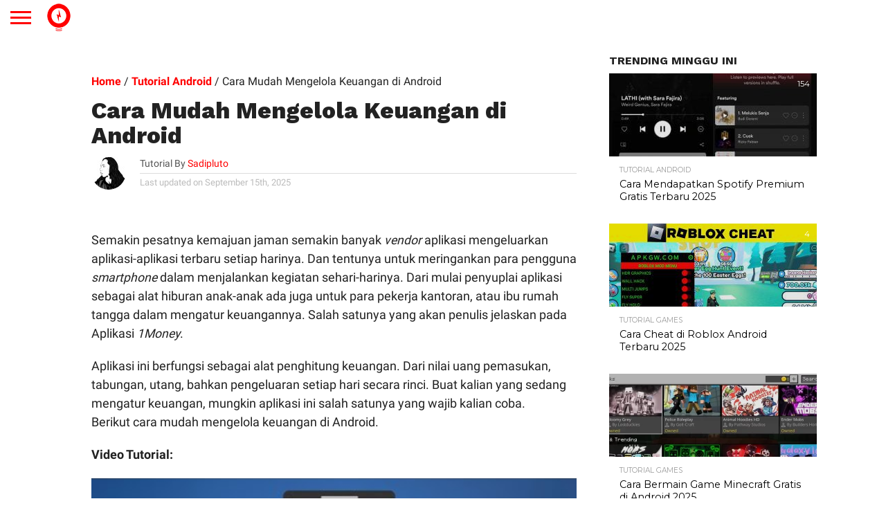

--- FILE ---
content_type: text/html; charset=UTF-8
request_url: https://inwepo.co/cara-mudah-mengelola-keuangan-di-android/
body_size: 72378
content:
<!DOCTYPE html>
<html lang="id-ID">
<head>
<meta charset="UTF-8" >
<meta name="viewport" content="width=device-width, initial-scale=1">

<link rel="canonical" href="https://inwepo.co/cara-mudah-mengelola-keuangan-di-android/" />
	
	
<link rel="alternate" type="application/rss+xml" title="RSS 2.0" href="https://inwepo.co/feed/" />
<link rel="alternate" type="text/xml" title="RSS .92" href="https://inwepo.co/feed/rss/" />
<link rel="alternate" type="application/atom+xml" title="Atom 0.3" href="https://inwepo.co/feed/atom/" />


<meta property="og:image" content="https://inwepo.co/wp-content/uploads/2019/05/1558211423-picsay.jpg" />
<meta name="twitter:image" content="https://inwepo.co/wp-content/uploads/2019/05/1558211423-picsay.jpg" />

<meta property="og:type" content="article" />
<meta property="og:description" content="Semakin pesatnya kemajuan jaman semakin banyak vendor aplikasi mengeluarkan aplikasi-aplikasi terbaru setiap harinya. Dan tentunya untuk meringankan para pengguna smartphone dalam menjalankan kegiatan sehari-harinya. Dari mulai penyuplai aplikasi sebagai alat hiburan anak-anak ada juga untuk para pekerja kantoran, atau ibu rumah tangga dalam mengatur keuangannya. Salah satunya yang akan penulis jelaskan pada Aplikasi 1Money. Aplikasi [&hellip;]" />
<meta name="twitter:card" content="summary">
<meta name="twitter:url" content="https://inwepo.co/cara-mudah-mengelola-keuangan-di-android/">
<meta name="twitter:title" content="Cara Mudah Mengelola Keuangan di Android">
<meta name="twitter:description" content="Semakin pesatnya kemajuan jaman semakin banyak vendor aplikasi mengeluarkan aplikasi-aplikasi terbaru setiap harinya. Dan tentunya untuk meringankan para pengguna smartphone dalam menjalankan kegiatan sehari-harinya. Dari mulai penyuplai aplikasi sebagai alat hiburan anak-anak ada juga untuk para pekerja kantoran, atau ibu rumah tangga dalam mengatur keuangannya. Salah satunya yang akan penulis jelaskan pada Aplikasi 1Money. Aplikasi [&hellip;]">


<meta name='robots' content='index, follow, max-image-preview:large, max-snippet:-1, max-video-preview:-1' />
<link rel='dns-prefetch' href='//pagead2.googlesyndication.com'>
<link rel='dns-prefetch' href='//securepubads.g.doubleclick.net'>
<link rel='dns-prefetch' href='//tpc.googlesyndication.com'>
<link rel='dns-prefetch' href='//www.googletagmanager.com'>
<link rel='dns-prefetch' href='//www.google-analytics.com'>

	<!-- This site is optimized with the Yoast SEO Premium plugin v24.2 (Yoast SEO v24.2) - https://yoast.com/wordpress/plugins/seo/ -->
	<title>Cara Mudah Mengelola Keuangan di Android - Inwepo</title><style id="perfmatters-used-css">html,body,div,span,applet,object,iframe,h1,h2,h3,h4,h5,h6,p,blockquote,pre,a,abbr,acronym,address,big,cite,code,del,dfn,em,img,ins,kbd,q,s,samp,small,strike,strong,sub,sup,tt,var,b,u,i,center,dl,dt,dd,ol,ul,li,fieldset,form,label,legend,table,caption,tbody,tfoot,thead,tr,th,td,article,aside,canvas,details,embed,figure,figcaption,footer,header,hgroup,menu,nav,output,ruby,section,summary,time,mark,audio,video{margin:0;padding:0;border:0;font-size:100%;vertical-align:baseline;}article,aside,details,figcaption,figure,footer,header,hgroup,menu,nav,section{display:block;}body{line-height:1;}ol,ul{list-style:none;}html{overflow-x:hidden;}body{color:#222;font-size:100%;-webkit-font-smoothing:antialiased;font-weight:400;line-height:100%;margin:0px auto;padding:0px;}h1,h2,h3,h4,h5,h6,h1 a,h2 a,h3 a,h4 a,h5 a,h6 a{-webkit-backface-visibility:hidden;color:#222;}img{max-width:100%;height:auto;-webkit-backface-visibility:hidden;}a,a:visited{font-weight:700;text-decoration:none;-webkit-transition:color .3s;-moz-transition:color .3s;-ms-transition:color .3s;-o-transition:color .3s;transition:color .3s;}a:hover{text-decoration:none;}a:active,a:focus{outline:none;}#site,#site-wrap{overflow:hidden;width:100%;}.relative{position:relative;}.left,.alignleft{float:left;}.aligncenter{display:block;margin:0 auto;}.mob-img{display:none;}#fly-wrap,ul.post-gallery-bot-list li img,.post-gallery-top .flex-direction-nav a,.fly-fade,nav.main-menu-wrap,nav.main-menu-wrap ul li a,nav.main-menu-wrap ul li.menu-item-has-children a:after,.mega-img img,span.nav-search-but i,span.nav-soc-but i,ul.score-list li,.es-nav span a,.feat-wide-sub-text h2,.feat-wide1-img img,.feat-top2-left-img img,.feat-top2-right-img img,.feat-wide5-img img,#home-feat-img img,.feat-vid-but,.side-list-img img,.side-list-text p,.row-widget-img img,.row-widget-text p,.blog-widget-img img,.blog-widget-text h2,.feat-widget-img img,.feat-widget-text h2,span.more-posts-text,.facebook-share,.twitter-share,.pinterest-share,.email-share,.social-comments,.prev-next-text,#comments-button a,#comments-button span.comment-but-text,.archive-list-img img,.archive-list-text h2,ul.foot-soc-list li a,.tag-cloud a,a.inf-more-but,.mvp-related-img img{-webkit-transition:all .25s;-moz-transition:all .25s;-ms-transition:all .25s;-o-transition:all .25s;transition:all .25s;}#fly-wrap{background:#444;overflow:hidden;position:fixed;top:0;bottom:0;left:0;-webkit-transform:translate3d(-370px,0,0);-moz-transform:translate3d(-370px,0,0);-ms-transform:translate3d(-370px,0,0);-o-transform:translate3d(-370px,0,0);transform:translate3d(-370px,0,0);width:370px;height:100%;z-index:10;}.fly-wrap-out{float:right;margin-left:-40px;position:relative;width:100%;height:100%;}.fly-wrap-in{margin-left:40px;position:relative;height:100%;}.fly-side-wrap{background:#555;position:absolute;left:0;top:0;bottom:0;width:40px;height:100%;}#fly-wrap,#main-nav-wrap,#score-wrap,#soc-nav-wrap,#body-main-wrap,.fly-to-top,.col-tabs-wrap,#wallpaper,nav.main-menu-wrap ul li.mega-dropdown .mega-dropdown,#head-main-top{-webkit-transition:-webkit-transform .3s ease;-moz-transition:-moz-transform .3s ease;-ms-transition:-ms-transform .3s ease;-o-transition:-o-transform .3s ease;transition:transform .3s ease;}.fly-but-wrap{cursor:pointer;width:60px;height:50px;}.fly-but-wrap span{background:#fff;display:block;position:absolute;left:15px;-webkit-transform:rotate(0deg);-moz-transform:rotate(0deg);-ms-transform:rotate(0deg);-o-transform:rotate(0deg);transform:rotate(0deg);-webkit-transition:.25s ease-in-out;-moz-transition:.25s ease-in-out;-ms-transition:.25s ease-in-out;-o-transition:.25s ease-in-out;transition:.25s ease-in-out;width:30px;height:3px;}.fly-but-wrap span:nth-child(1){top:15.5px;}.fly-but-wrap span:nth-child(2),.fly-but-wrap span:nth-child(3){top:23.5px;}.fly-but-wrap span:nth-child(4){top:31.5px;}ul.fly-bottom-soc{overflow:hidden;width:100%;}ul.fly-bottom-soc li a{border-top:1px solid #444;color:#888;cursor:pointer;float:left;overflow:hidden;text-align:center;-webkit-transition:all .3s;transition:all .3s;width:100%;}ul.fly-bottom-soc li i{font-size:20px;padding:10px;width:20px;}ul.fly-bottom-soc li.fb-soc a:hover,.post-soc-fb{background:#3b5997;color:#fff;}ul.fly-bottom-soc li.twit-soc a:hover,.post-soc-twit{background:#00aced;color:#fff;}ul.fly-bottom-soc li.inst-soc a:hover{background:#36658c;color:#fff;}ul.fly-bottom-soc li.yt-soc a:hover{background:#f00;color:#fff;}ul.fly-bottom-soc li.link-soc a:hover{background:#069;color:#fff;}ul.fly-bottom-soc li.tum-soc a:hover{background:#304e6c;color:#fff;}ul.fly-bottom-soc li.rss-soc a:hover{background:#f60;color:#fff;}.fly-to-top{background:#333;-webkit-border-radius:5px;border-radius:5px;cursor:pointer;overflow:hidden;position:fixed;right:15px;bottom:0;-webkit-transition:all .3s;transition:all .3s;width:50px;height:50px;}.fly-to-top:hover{background:#555;}.fly-to-top{-webkit-transform:translate3d(0,100px,0);-moz-transform:translate3d(0,100px,0);-ms-transform:translate3d(0,100px,0);-o-transform:translate3d(0,100px,0);transform:translate3d(0,100px,0);}.fly-to-top i{font-size:40px;line-height:100%;position:absolute;top:-3px;left:12.1px;}span.to-top-text{font-family:"Lato",sans-serif;font-size:8px;font-weight:400;line-height:100%;position:absolute;bottom:11px;left:10.5px;text-transform:uppercase;}.fly-to-top i,span.to-top-text{color:#fff;}#fly-menu-wrap{overflow:hidden;position:absolute;top:0;left:0;width:100%;height:100%;}nav.fly-nav-menu{-webkit-backface-visibility:hidden;backface-visibility:hidden;margin:15px 4.54545454545% 0;overflow:hidden;position:absolute !important;width:90.9090909091%;height:87%;}nav.fly-nav-menu ul{float:left;position:relative;width:100%;}nav.fly-nav-menu ul li{border-top:1px solid #555;cursor:pointer;float:left;position:relative;width:100%;-webkit-tap-highlight-color:rgba(0,0,0,0);}nav.fly-nav-menu ul li:first-child{border-top:none;margin-top:-14px;}nav.fly-nav-menu ul li ul li:first-child{margin-top:0;}nav.fly-nav-menu ul li a{color:#fff;display:inline-block;float:left;font-size:13px;font-weight:400;line-height:100%;padding:14px 0;text-transform:uppercase;}nav.fly-nav-menu ul li a:hover{color:#bbb;}nav.fly-nav-menu ul li.menu-item-has-children:after{content:"+";color:#777;font-family:"Open Sans",serif;font-display:swap;font-size:32px;font-weight:800;position:absolute;right:0;top:11px;}nav.fly-nav-menu ul li ul.sub-menu{border-top:1px solid #555;display:none;float:left;padding-left:6.66666666666%;width:93.333333333%;}.fly-fade{background:#000;opacity:0;width:100%;position:fixed;top:0;left:0;}#head-main-wrap{width:100%;}#head-main-top{width:100%;z-index:99999;}#main-nav-wrap{float:left;position:relative;width:100%;height:50px;z-index:9999;}#main-nav-cont{width:100%;}.nav-logo-out{float:right;margin-left:-280px;width:100%;}.nav-logo-in{margin-left:280px;}.nav-left-wrap{width:280px;}.nav-logo{line-height:0;padding-right:20px;width:200px;}.nav-menu-out{float:left;margin-right:-123px;width:100%;}.nav-menu-in{margin-right:123px;}nav.main-menu-wrap{top:0;width:100%;}nav.main-menu-wrap ul{float:left;width:1000%;}nav.main-menu-wrap ul li{float:left;position:relative;}nav.main-menu-wrap ul li a{float:left;font-size:13px;font-weight:400;line-height:100%;opacity:1;padding:18.5px 14px;position:relative;text-transform:uppercase;}nav.main-menu-wrap ul li.menu-item-has-children ul.sub-menu li a:after,nav.main-menu-wrap ul li.menu-item-has-children ul.sub-menu li ul.sub-menu li a:after,nav.main-menu-wrap ul li.menu-item-has-children ul.sub-menu li ul.sub-menu li ul.sub-menu li a:after,nav.main-menu-wrap ul li.menu-item-has-children ul.mega-list li a:after{border-style:none;border-width:medium;content:"";position:relative;top:auto;right:auto;}nav.main-menu-wrap ul li.menu-item-has-children a:after{border-style:solid;border-width:3px 3px 0 3px;content:"";position:absolute;top:23.5px;right:5px;}nav.main-menu-wrap ul li.menu-item-has-children a{padding:18.5px 17px 18.5px 14px;}nav.main-menu-wrap ul li ul.sub-menu{background:#fff;-webkit-box-shadow:-1px 2px 5px 0 rgba(0,0,0,.15);-moz-box-shadow:-1px 2px 5px 0 rgba(0,0,0,.15);-ms-box-shadow:-1px 2px 5px 0 rgba(0,0,0,.15);-o-box-shadow:-1px 2px 5px 0 rgba(0,0,0,.15);box-shadow:-1px 2px 5px 0 rgba(0,0,0,.15);position:absolute;top:50px;left:0;max-width:200px;-webkit-transition:-webkit-transform .3s;-moz-transition:-moz-transform .3s;-ms-transition:-ms-transform .3s;-o-transition:-o-transform .3s;transition:transform .3s;-webkit-transform:translateY(-999px);-moz-transform:translateY(-999px);-ms-transform:translateY(-999px);-o-transform:translateY(-999px);transform:translateY(-999px);width:auto;z-index:-1;}nav.main-menu-wrap ul li:hover ul.sub-menu{overflow:visible;-webkit-transform:translateY(0);-moz-transform:translateY(0);-ms-transform:translateY(0);-o-transform:translateY(0);transform:translateY(0);}nav.main-menu-wrap ul li ul.sub-menu li{display:block;float:left;position:relative;width:100%;}nav.main-menu-wrap ul li ul.sub-menu li a{background:#fff;border-top:1px solid rgba(0,0,0,.1);color:#333 !important;font-size:12px;padding:12px 20px;text-transform:none;width:160px;}nav.main-menu-wrap ul li ul.sub-menu li a:hover{background:rgba(0,0,0,.1);}nav.main-menu-wrap ul li ul.sub-menu ul.sub-menu li ul,nav.main-menu-wrap ul li ul.sub-menu li ul{display:none;position:absolute;top:0;left:200px;z-index:10;}nav.main-menu-wrap ul li ul.sub-menu ul.sub-menu li:hover ul,nav.main-menu-wrap ul li ul.sub-menu li:hover ul{display:block;}nav.main-menu-wrap ul li:hover ul.sub-menu li.menu-item-has-children a{position:relative;}nav.main-menu-wrap ul li:hover ul.sub-menu li.menu-item-has-children a:after,nav.main-menu-wrap ul li:hover ul.sub-menu li ul.sub-menu li.menu-item-has-children a:after{border-color:transparent transparent transparent #333 !important;border-style:solid;border-width:3px 0 3px 3px;content:"";position:absolute;top:15px;right:10px;}.nav-right-wrap{float:right;width:123px;height:50px;}.nav-search-wrap{width:50px;height:50px;}.search-fly-wrap{background:#fff;-webkit-border-bottom-left-radius:5px;-moz-border-bottom-left-radius:5px;-ms-border-bottom-left-radius:5px;-o-border-bottom-left-radius:5px;border-bottom-left-radius:5px;-webkit-border-bottom-right-radius:5px;-moz-border-bottom-right-radius:5px;-ms-border-bottom-right-radius:5px;-o-border-bottom-right-radius:5px;border-bottom-right-radius:5px;-webkit-box-shadow:0 2px 3px 0 rgba(0,0,0,.3);-moz-box-shadow:0 2px 3px 0 rgba(0,0,0,.3);-ms-box-shadow:0 2px 3px 0 rgba(0,0,0,.3);-o-box-shadow:0 2px 3px 0 rgba(0,0,0,.3);box-shadow:0 2px 3px 0 rgba(0,0,0,.3);display:none;overflow:hidden;padding:10px;position:absolute;top:50px;right:0;width:300px;height:32px;}#searchform input{background:rgba(0,0,0,.05);border:0;color:#333;float:left;font-family:"Lato",sans-serif;font-display:swap;font-size:.9rem;font-weight:400;line-height:100%;padding:2px 5%;width:90%;height:30px;}#searchform #searchsubmit{border:none;float:left;}#searchform #s:focus{outline:none;}span.nav-search-but,span.nav-soc-but{display:inline-block;float:left;padding:17px 11px;}span.nav-search-but{cursor:pointer;padding:14px 15px;}span.nav-search-but i,span.nav-soc-but i{font-size:16px;line-height:100%;}span.nav-search-but i{font-size:22px;}#leader-wrap,.leader-right-wrap{line-height:0;text-align:center;width:100%;}#leader-wrap{background:#eee;margin-bottom:15px;}#head-main-top #leader-wrap{margin:15px 0 0;}h1.mvp-logo-title,h2.mvp-logo-title{display:none;}.feat-info-wrap{position:absolute;top:0;right:0;}.feat-info-views,.feat-info-comm{color:#fff;display:inline-block;margin:10px;}.feat-info-wrap i{font-size:.8rem;line-height:100%;margin-top:-1px;vertical-align:top;}span.feat-info-text{font-family:"Montserrat",sans-serif;font-display:swap;font-size:.7rem;font-weight:400;line-height:100%;margin-left:3px;vertical-align:top;}#body-main-wrap{padding-top:15px;width:100%;}.body-main-out{float:right;margin-left:-200px;right:100px;width:100%;}.body-main-in{margin-left:200px;}#body-main-cont{width:100%;}.side-title-wrap{width:100%;}.side-title-wrap,.home-title-wrap{margin-bottom:10px;}h3.side-list-title{color:#222;display:inline-block;font-size:1rem;font-weight:700;line-height:100%;position:relative;text-transform:uppercase;}span.side-list-cat{color:#999;float:left;font-family:"Montserrat",sans-serif;font-display:swap;font-size:.65rem;font-weight:400;line-height:100%;margin-bottom:6px;text-transform:uppercase;width:100%;}#foot-widget-wrap span.side-list-cat{display:none;}.side-pop-wrap{width:100%;}.feat-widget-cont,.feat-widget-in{width:100%;}.feat-widget-wrap{background:#fff;overflow:hidden;width:100%;}#sidebar-wrap .feat-widget-wrap,.side-pop-wrap .feat-widget-wrap{margin-top:15px;}#sidebar-wrap .feat-widget-wrap:first-child,.side-pop-wrap .feat-widget-wrap:first-child{margin-top:0;}.feat-widget-img{background:#000;line-height:0;overflow:hidden;width:100%;max-height:120px;}.feat-widget-img img{opacity:.9;width:100%;}.feat-widget-wrap:hover .feat-widget-img img{opacity:1;}.feat-widget-text{background:#fff;float:left;padding:15px 5% 15px;position:relative;width:90%;}.feat-widget-text h2{font-size:.9rem;font-weight:400;}.feat-widget-text h2,.blog-widget-text h2{float:left;line-height:130%;width:100%;}.blog-widget-text p,.feat-widget-text p{color:#777;float:left;font-size:.9rem;font-weight:400;line-height:130%;margin-top:5px;width:100%;}#post-main-wrap{width:100%;}.post-wrap-out1{float:left;margin-right:-315px;position:relative;width:100%;}.post-wrap-in1{margin-right:315px;}#post-right-col{float:right;margin-left:15px;width:300px;}#post-left-col{background:#fff;float:left;width:100%;z-index:10;}article#post-area{border-bottom:1px solid #ddd;float:left;overflow:hidden;position:relative;width:100%;height:100%;}#post-header{display:table;margin:30px auto 30px;max-width:750px;padding:0 10%;width:80%;}h1.post-title,#content-main h1.post-title{color:#222;font-size:2.6rem;font-weight:800;line-height:110%;text-transform:none;width:100%;}#content-main h1.post-title{font-size:2.2rem;}#post-info-wrap{margin-top:10px;width:100%;}.post-info-out{float:right;margin-left:-70px;position:relative;width:100%;}.post-info-in{margin-left:70px;}.post-info-img{margin-right:20px;overflow:hidden;width:50px;height:50px;}.post-info-img img{-webkit-border-radius:50%;-moz-border-radius:50%;-ms-border-radius:50%;-o-border-radius:50%;border-radius:50%;line-height:0;}.post-info-right{font-weight:400;line-height:100%;margin-top:5px;width:100%;}.post-info-name{border-bottom:1px solid #ddd;color:#555;font-size:.9rem;margin-bottom:5px;padding-bottom:5px;width:100%;}.post-info-name span{float:left;}.post-info-name a{font-weight:400;}span.author-name{margin-left:3px;}.post-info-date{color:#bbb;font-size:.8rem;}.mvp-post-img-hide{display:none;}#content-area{float:left;padding:30px 2.93255131965%;position:relative;width:94.1348973607%;}.post-cont-out{float:left;margin-right:-330px;position:relative;width:100%;}.post-cont-in{margin-right:330px;}#content-main{width:100%;}.social-sharing-top,.social-sharing-bot{float:left;position:relative;text-align:center;width:100%;}.social-sharing-top,.social-sharing-bot{margin-bottom:30px;}.social-sharing-top span,.social-sharing-bot span{display:inline-block;overflow:hidden;vertical-align:top;}.fb-but1,.twitter-but1,.pinterest-but1,.whatsapp-but1,.email-but{height:26px;}.social-sharing-top i,.social-sharing-bot i{color:#fff;font-size:14px;padding:6px 0;line-height:100%;}.facebook-share,.twitter-share,.pinterest-share,.email-share,.social-comments,.whatsapp-share{border-radius:3px;display:inline-block;margin-left:.1%;text-align:center;vertical-align:top;width:15.6%;max-width:200px;height:26px;}.whatsapp-share{display:none;}.video-main-text .social-sharing-top a:first-child div,.social-sharing-top a:first-child div,.social-sharing-bot a:first-child div{margin-left:0;}span.social-text,span.social-text-com{color:#fff;font-family:"Montserrat",sans-serif;font-display:swap;font-size:10px;font-weight:400;line-height:100%;padding:8px 0 8px 10px;text-transform:uppercase;}.facebook-share{background:#3e64ad;}.twitter-share{background:#6aadd1;}.email-share{background:#aaa;}.whatsapp-share{background:#6cd94e;}.facebook-share:hover,.twitter-share:hover,.pinterest-share:hover,.social-comments:hover,.email-share:hover{opacity:.85;}#content-main p{color:#222;display:block;font-size:1rem;font-weight:400;line-height:155%;margin-bottom:20px;}.post-tags{float:left;font-family:"Montserrat",sans-serif;font-display:swap;font-size:.75rem;font-weight:400;line-height:120%;margin-bottom:30px;text-transform:uppercase;width:100%;}.post-tags-header{color:#555;font-weight:800;margin-right:5px;}.posts-nav-link{display:none;}#content-main ul{list-style:disc outside;margin:10px 0;}#content-main ul li,#content-main ol li{margin-left:50px;padding:5px 0px;}#content-main h1,#content-main h2,#content-main h3,#content-main h4,#content-main h5,#content-main h6{font-weight:700;line-height:120%;margin:10px 0;overflow:hidden;text-transform:uppercase;width:100%;}#content-main h1{font-size:1.6rem;}#content-main h2{font-size:1.4rem;}#content-main h3{font-size:1.2rem;}#content-main h4{font-size:1rem;}#content-main #post-header{margin:0 0 30px;padding:0;width:100%;max-width:none;}#content-main h4.post-header{margin-bottom:20px !important;}.mvp-related-posts{margin-bottom:30px;width:100%;}.mvp-related-posts ul{list-style:none !important;margin:0 !important;width:100%;}.mvp-related-posts ul li{float:left;margin-left:2.96296296296% !important;overflow:hidden;padding:0 !important;width:31.3580246914%;}.mvp-related-posts ul li:first-child{margin-left:0 !important;}.mvp-related-img{background:#000;line-height:0;margin-bottom:10px;overflow:hidden;width:100%;max-height:130px;}.mvp-related-img img{opacity:.9;width:100%;}.mvp-related-posts ul li:hover .mvp-related-img img{opacity:1;}.mvp-related-text{width:100%;}.mvp-related-text a{font-size:.9rem;font-weight:400;line-height:130%;}.mvp-org-wrap,.mvp-org-logo,.mvp-meta-wide-title{display:none;}#comments-button{text-align:center;width:100%;}#comments-button a,#comments-button span.comment-but-text{background:#fff;-webkit-border-radius:5px;-moz-border-radius:5px;-ms-border-radius:5px;-o-border-radius:5px;border-radius:5px;cursor:pointer;display:inline-block;font-family:"Montserrat",sans-serif;font-display:swap;font-size:.8rem;font-weight:400;line-height:100%;padding:15px 0;text-transform:uppercase;width:60%;}#comments-button a:hover,#comments-button span.comment-but-text:hover{color:#fff !important;}h4.post-header{border-top:4px solid #eee;float:left;margin-bottom:30px;position:relative;text-align:center;width:100%;}#content-main h4.post-header{overflow:visible;}span.post-header{color:#222;float:left;font-size:.9rem;font-weight:700;line-height:100%;margin-top:-4px;padding-top:5px;position:relative;text-transform:uppercase;}#comments{display:none;float:left;font-size:.8rem;line-height:120%;margin-top:30px;overflow:hidden;width:100%;}#comments .avatar{display:block;background-color:#fff;}.comment-reply a,#cancel-comment-reply-link{clear:both;color:#fff;font:700 10px/100% "Lato",sans-serif;padding:5px 10px;text-transform:uppercase;}#cancel-comment-reply-link{background:#999;float:left;margin:0 0 10px 20px;}.comment-reply a:hover,#cancel-comment-reply-link:hover{background:#555;color:#fff;text-decoration:none;}#respond{clear:both;position:relative;}#respond form{float:left;padding-bottom:20px;width:100%;}#respond p{font:12px/normal helvetica,arial,sans-serif;margin:0;}#respond .comment-notes{margin-bottom:1rem;}#respond .required{color:#ff4b33;font-weight:bold;}#respond label{color:#888;font-size:12px;}#respond input{background:#f6f6f6;border:1px solid #ddd;-webkit-box-shadow:2px 2px 5px 0px #eee inset;-moz-box-shadow:2px 2px 5px 0px #eee inset;-ms-box-shadow:2px 2px 5px 0px #eee inset;-o-box-shadow:2px 2px 5px 0px #eee inset;box-shadow:2px 2px 5px 0px #eee inset;display:block;margin:0 0 9px;padding:5px;width:auto;}#respond textarea{background:#f6f6f6;border:1px solid #ddd;-webkit-box-shadow:2px 2px 5px 0px #eee inset;-moz-box-shadow:2px 2px 5px 0px #eee inset;-ms-box-shadow:2px 2px 5px 0px #eee inset;-o-box-shadow:2px 2px 5px 0px #eee inset;box-shadow:2px 2px 5px 0px #eee inset;width:99%;}#respond #submit{background:#555;border:0;box-shadow:none;color:#fff;cursor:pointer;font:700 12px/100% "Open Sans",sans-serif;margin-top:10px;padding:5px 10px;width:120px;}#respond #submit:hover{background:#333;}h3#reply-title,h2.comments{color:#fff;font:700 14px/100% "Oswald",sans-serif;margin-bottom:10px;padding:5px 10px;text-shadow:1px 1px 0 #000;text-transform:uppercase;}h3#reply-title{display:none;}#foot-ad-wrap{background:#eee;line-height:0;margin-top:15px;text-align:center;width:100%;}footer#foot-wrap{background:#444;margin-top:50px;width:100%;}#foot-top-wrap{width:100%;}#foot-widget-wrap{margin:50px 0 20px -2.16919739696%;width:102.16919739696%;}.foot-widget{color:#777;font-size:.9rem;font-weight:400;line-height:130%;margin:0 0 30px 2.12314225053%;width:31.2101910828%;}.foot-widget p{margin-bottom:15px;}.foot-widget a{color:#999;}.foot-widget a:hover{color:#fff;}.foot-logo{line-height:0;margin-bottom:20px;width:100%;}.foot-info-text{margin-bottom:10px;width:100%;}#foot-bot-wrap{background:#333;width:100%;}#foot-bot{margin:10px 0;width:100%;}.foot-menu{float:right;max-width:49%;}.foot-menu .menu{float:right;width:100%;}.foot-menu .menu li{float:left;margin-left:20px;}.foot-menu .menu li:first-child{margin-left:0;}.foot-menu .menu li a{color:#999;font-size:.7rem;font-weight:400;line-height:100%;text-transform:uppercase;}.foot-menu .menu li a:visited{color:#999;}.foot-menu .menu li a:hover{color:#fff;}.foot-menu .menu li ul{display:none;}.foot-copy{float:left;max-width:49%;}.foot-copy p{color:#777;font-size:.7rem;font-weight:400;line-height:130%;}html,body,div,span,applet,object,iframe,h1,h2,h3,h4,h5,h6,p,blockquote,pre,a,abbr,acronym,address,big,cite,code,del,dfn,em,img,ins,kbd,q,s,samp,small,strike,strong,sub,sup,tt,var,b,u,i,center,dl,dt,dd,ol,ul,li,fieldset,form,label,legend,table,caption,tbody,tfoot,thead,tr,th,td,article,aside,canvas,details,embed,figure,figcaption,footer,header,hgroup,menu,nav,output,ruby,section,summary,time,mark,audio,video{margin:0;padding:0;border:0;font-size:100%;vertical-align:baseline;}article,aside,details,figcaption,figure,footer,header,hgroup,menu,nav,section{display:block;}body{line-height:1;}ol,ul{list-style:none;}@media screen and (min-width: 1601px){#body-main-wrap{display:table;float:none;margin:0 auto;position:relative;top:auto;bottom:auto;left:auto;right:auto;width:1600px;}}@media screen and (max-width: 1500px) and (min-width: 1400px){span.social-text{display:none;}#content-area,.post-feat-text{padding:30px 3.45622119816%;width:93.0875576037%;}}@media screen and (max-width: 1399px) and (min-width: 1250px){.row-widget-wrap .feat-info-wrap,span.social-text{display:none;}#post-header{display:block;float:left;margin:30px 4.1782729805%;padding:0;width:91.643454039%;}h1.post-title,#content-main h1.post-title{font-size:2.1rem;}#content-area,.post-feat-text{padding:30px 4.1782729805%;width:91.643454039%;}#foot-widget-wrap{margin-left:-2.90416263311%;width:102.90416263311%;}.foot-widget{margin-left:2.82220131703%;width:30.5111320163%;}.mvp-related-text a{font-size:.8rem;}}@media screen and (max-width: 1249px) and (min-width: 1100px){.row-widget-wrap .feat-info-wrap,#prev-next-wrap,#wallpaper,span.social-text,span.social-text-com{display:none;}.body-main-out{margin-left:-30px;right:15px;}.body-main-in{margin-left:30px;}#post-header{display:block;float:left;margin:30px 4.1782729805%;padding:0;width:91.643454039%;max-width:none;}h1.post-title,#content-main h1.post-title{font-size:2.1rem;}#content-area,.post-feat-text{padding:30px 4.06504065041%;width:91.8699186992%;}#foot-widget-wrap{margin-left:0;width:100%;}.foot-widget{margin-left:2.849002849%;width:29.534662868%;}.mvp-related-text a{font-size:.8rem;}}@media screen and (max-width: 1099px) and (min-width: 1004px){.body-main-out{margin-left:-30px;right:15px;}.body-main-in{margin-left:30px;}#post-header{display:block;float:left;margin:30px 4.67289719626%;padding:0;width:90.6542056075%;}h1.post-title,#content-main h1.post-title{font-size:2rem;}#content-area,.post-feat-text{padding:30px 4.67289719626%;width:90.6542056075%;}.post-cont-out,.post-cont-in{margin-right:0;}#foot-widget-wrap{margin-left:0;width:100%;}.foot-widget{margin-left:3.13479623824%;margin-bottom:60px;width:45.2978056426%;}.foot-widget:nth-child(3n+3){clear:both;}h1.post-title-wide,#content-main h1.post-title{font-size:2.7rem;}}@media screen and (max-width: 1003px) and (min-width: 900px){.fly-to-top,#tab-col2,nav.main-menu-wrap,.feat-title-wrap,#tab-col2 .side-title-wrap,ul.col-tabs li.pop-col-tab,span.social-text,#prev-next-wrap,#wallpaper,.logo-left-wrap,.logo-wide-wrap{display:none;}.body-main-out{margin-left:-20px;right:10px;}.body-main-in{margin-left:20px;}#content-area,.post-feat-text{padding:30px 3.47624565469%;width:93.0475086906%;}.post-wrap-out1,.post-wrap-in1{margin-right:0;}#post-right-col{margin:15px 0 0 0;width:100%;}#post-right-col .feat-widget-img{width:34.7624565469%;max-height:none;}#post-right-col .feat-widget-text{padding:20px 2.31749710313%;width:60.6025492468%;}#post-right-col .feat-widget-text h2{font-size:1.15rem;}#foot-widget-wrap{margin-left:0;width:100%;}.foot-widget{margin-left:3.47624565469%;margin-bottom:60px;width:44.785631518%;}.foot-widget:nth-child(3n+3){clear:both;}.nav-logo-out{margin-left:-280px !important;}.nav-logo-in{margin-left:280px !important;}.nav-left-wrap{width:280px !important;}.mvp-related-text a{font-size:.8rem;}}@media screen and (max-width: 899px) and (min-width: 768px){nav.main-menu-wrap,.fly-to-top,#tab-col2,.feat-title-wrap,#tab-col2 .side-title-wrap,ul.col-tabs li.pop-col-tab,.blog-widget-text p,span.social-text,#prev-next-wrap,.archive-list-text p,#wallpaper,.logo-left-wrap,.logo-wide-wrap{display:none;}.body-main-out{margin-left:-20px;right:10px;}.body-main-in{margin-left:20px;}.post-wrap-out1,.post-wrap-in1{margin-right:0;}#post-header{display:block;float:left;margin:30px 4.10396716826%;padding:0;width:91.7920656635%;}#content-area,.post-feat-text{padding:30px 4.10396716826%;width:91.7920656635%;}#post-right-col{margin:20px 0 0 0;width:100%;}#post-right-col .feat-widget-img{width:34.1997264022%;max-height:none;}#post-right-col .feat-widget-text{padding:20px 2.73597811218%;width:60.3283173735%;}#post-right-col .feat-widget-text h2{font-size:1.15rem;}#foot-widget-wrap{margin-left:0;width:100%;}.foot-widget{margin-left:4.10396716826%;margin-bottom:60px;width:43.8440492476%;}.foot-widget:nth-child(3n+3){clear:both;}#foot-bot{margin:10px 3.11041990669%;width:93.7791601866%;}.foot-menu{margin-bottom:15px;max-width:none;text-align:center;width:100%;}.foot-copy{max-width:none;width:100%;}.author-box-bot,h4.post-header{margin-bottom:20px;}.nav-logo-out{margin-left:-280px !important;}.nav-logo-in{margin-left:280px !important;}.nav-left-wrap{width:280px !important;}.mvp-related-text a{font-size:.8rem;}}@media screen and (max-width: 767px) and (min-width: 660px){nav.main-menu-wrap,.fly-to-top,#tab-col2,#tab-col3,.feat-title-wrap,.side-title-wrap,#prev-next-wrap,#wallpaper,.logo-left-wrap,.logo-wide-wrap{display:none;}.body-main-out,.body-main-in{margin-left:0;right:auto;}.home-mid-col,.home-right-col,#post-right-col,#arch-right-col{margin:0 2.33281493002%;width:95.33437014%;}#post-right-col,#arch-right-col{margin-top:15px;}#post-right-col .side-title-wrap{display:block !important;}.post-wrap-out1,.post-wrap-in1{margin-right:0;}#post-header{display:block;float:left;margin:30px 4.66562986003%;padding:0;width:90.6687402799%;}h1.post-title,#content-main h1.post-title{font-size:1.9rem;}.post-cont-out,.post-cont-in{margin-right:0;}#content-area,.post-feat-text{padding:30px 4.66562986003%;width:90.6687402799%;}#post-right-col .feat-widget-img,#arch-right-col .feat-widget-img{width:38.8802488336%;max-height:none;}#post-right-col .feat-widget-text,#arch-right-col .feat-widget-text{padding:20px 3.11041990669%;width:54.898911353%;}#post-right-col .feat-widget-text h2,#arch-right-col .feat-widget-text h2{font-size:1.1rem;}#foot-widget-wrap{margin:40px 3.11041990669% 20px;width:93.7791601866%;}.foot-widget{margin-left:0;margin-bottom:40px;width:100%;}#foot-bot{margin:10px 3.11041990669%;width:93.7791601866%;}.foot-menu{margin-bottom:15px;max-width:none;text-align:center;width:100%;}.foot-copy{max-width:none;width:100%;}.author-box-bot,h4.post-header{margin-bottom:20px;}.nav-logo-out{margin-left:-280px !important;}.nav-logo-in{margin-left:280px !important;}.nav-left-wrap{width:280px !important;}.whatsapp-share{display:inline-block;}.facebook-share,.twitter-share,.pinterest-share,.email-share,.social-comments,.whatsapp-share{width:13%;}}@media screen and (max-width: 659px) and (min-width: 600px){nav.main-menu-wrap,.fly-to-top,#tab-col2,#tab-col3,.feat-title-wrap,.side-title-wrap,span.social-text,#prev-next-wrap,#feat-wide-main .feat-wide4-text p,#wallpaper,.logo-left-wrap,.logo-wide-wrap{display:none;}.body-main-out,.body-main-in{margin-left:0;right:auto;}.home-mid-col,.home-right-col,#post-right-col,#arch-right-col{margin:0 2.33281493002%;width:95.33437014%;}#post-right-col,#arch-right-col{margin-top:15px;}#post-right-col .side-title-wrap{display:block !important;}.home-right-col .feat-widget-img,#post-right-col .feat-widget-img{max-height:none;width:40%;height:150px;}.home-right-col .feat-widget-img img,#post-right-col .feat-widget-img img{min-width:260px;}.home-right-col .feat-widget-text,#post-right-col .feat-widget-text{margin:0;padding:15px 4%;width:52%;height:120px;}.home-right-col .feat-widget-text h2,#post-right-col .feat-widget-text h2{font-size:1rem;}.post-wrap-out1,.post-wrap-in1{margin-right:0;}#post-header{display:block;float:left;margin:30px 5.14579759863%;padding:0;width:89.7084048027%;}h1.post-title,#content-main h1.post-title{font-size:1.9rem;}.post-cont-out,.post-cont-in{margin-right:0;}#content-area,.post-feat-text{padding:30px 5.14579759863%;width:89.7084048027%;}footer#foot-wrap{margin-top:30px;}#foot-widget-wrap{margin:40px 3.3333333% 20px;width:93.33333333%;}.foot-widget{margin-left:0;margin-bottom:40px;width:100%;}#foot-bot{margin:10px 3.3333333%;width:93.33333333%;}.foot-menu{margin-bottom:15px;max-width:none;text-align:center;width:100%;}.foot-copy{max-width:none;width:100%;}.author-box-bot,h4.post-header{margin-bottom:20px;}.nav-logo-out{margin-left:-280px !important;}.nav-logo-in{margin-left:280px !important;}.nav-left-wrap{width:280px !important;}.mvp-related-text a{font-size:.8rem;}.whatsapp-share{display:inline-block;}.facebook-share,.twitter-share,.pinterest-share,.email-share,.social-comments,.whatsapp-share{width:13%;}}@media screen and (max-width: 599px) and (min-width: 480px){#score-wrap,nav.main-menu-wrap,.fly-fade,.fly-to-top,#tab-col2,#tab-col3,.feat-title-wrap,.side-title-wrap,.blog-widget-text p,span.post-excerpt,span.social-text,#prev-next-wrap,ul.archive-list .archive-list-text p,#feat-wide-main .feat-wide4-text p,#wallpaper,.logo-left-wrap,.logo-wide-wrap{display:none;}.search-fly-wrap{padding:10px;}#fly-wrap{-webkit-transform:translate3d(0,0,0);-moz-transform:translate3d(0,0,0);-ms-transform:translate3d(0,0,0);-o-transform:translate3d(0,0,0);transform:translate3d(0,0,0);top:50px;width:0px;z-index:auto;}#leader-wrap{margin:0;padding-bottom:10px;}#body-main-wrap{background:#eee;padding-top:10px;z-index:100;}.body-main-out,.body-main-in{margin-left:0;right:auto;}.home-mid-col,.home-right-col,#post-right-col,#arch-right-col{margin:0 2.15982721382%;width:95.6803455724%;}#post-right-col,#arch-right-col{margin-top:10px;}#post-right-col .side-title-wrap{display:block !important;}.home-right-col .feat-widget-img,#post-right-col .feat-widget-img{max-height:none;width:40%;height:120px;}.home-right-col .feat-widget-img img,#post-right-col .feat-widget-img img{min-width:210px;}.home-right-col .feat-widget-text,#post-right-col .feat-widget-text{margin:0;padding:15px 4%;width:52%;height:90px;}.home-right-col .feat-widget-text h2,#post-right-col .feat-widget-text h2{font-size:1rem;}#sidebar-wrap .feat-widget-wrap,.side-pop-wrap .feat-widget-wrap{margin-top:10px;}h3.side-list-title{font-size:1rem;}.post-wrap-out1,.post-wrap-in1{margin-right:0;}#post-header{display:block;float:left;margin:30px 4.31965442765% 20px;padding:0;width:91.3606911447%;}h1.post-title,#content-main h1.post-title{font-size:1.9rem;}.post-cont-out,.post-cont-in{margin-right:0;}#content-area{padding:30px 4.31965442765% 20px;width:91.3606911447%;}footer#foot-wrap{margin-top:30px;}#foot-widget-wrap{margin:40px 4.1666666% 20px;width:91.6666666%;}.foot-widget{margin-left:0;margin-bottom:40px;width:100%;}#foot-bot{margin:10px 4.1666666%;width:91.6666666%;}.foot-menu{margin-bottom:15px;max-width:none;text-align:center;width:100%;}.foot-menu .menu li{display:inline-block;float:none;margin-bottom:5px;}.foot-copy{max-width:none;width:100%;}.author-box-bot,h4.post-header{margin-bottom:20px;}#main-nav-wrap{-webkit-box-shadow:0 2px 3px 0 rgba(0,0,0,.3);-moz-box-shadow:0 2px 3px 0 rgba(0,0,0,.3);-ms-box-shadow:0 2px 3px 0 rgba(0,0,0,.3);-o-box-shadow:0 2px 3px 0 rgba(0,0,0,.3);box-shadow:0 2px 3px 0 rgba(0,0,0,.3);}.nav-logo-out{margin-left:-280px !important;}.nav-logo-in{margin-left:280px !important;}.nav-left-wrap{width:280px !important;}#head-main-top #leader-wrap{margin:0;padding:10px 0;}.mvp-related-posts ul li{margin-left:3.54609929078% !important;width:30.9692671395%;}.mvp-related-text a{font-size:.8rem;}.whatsapp-share{display:inline-block;}.facebook-share,.twitter-share,.pinterest-share,.email-share,.social-comments,.whatsapp-share{width:13%;}}@media screen and (max-width: 479px){#score-wrap,nav.main-menu-wrap,.nav-right-wrap a,.fly-fade,.fly-to-top,#tab-col2,#tab-col3,.feat-title-wrap,.side-title-wrap,.reg-img,.blog-widget-text p,.widget-img-main,.row-widget-wrap .feat-info-wrap,.blog-widget-wrap .feat-info-wrap,.side-pop-wrap .feat-info-wrap,span.post-excerpt,span.social-text,#prev-next-wrap,ul.archive-list .archive-list-text p,ul.archive-list .feat-info-wrap,#feat-wide-main .feat-wide4-text p,#wallpaper,.logo-left-wrap,.logo-wide-wrap{display:none;}.col-tabs-wrap,.mob-img,#home-mid-wrap .widget-img-side{display:block;}.nav-right-wrap{width:50px;}.search-fly-wrap{padding:10px;}#fly-wrap{-webkit-transform:translate3d(0,0,0);-moz-transform:translate3d(0,0,0);-ms-transform:translate3d(0,0,0);-o-transform:translate3d(0,0,0);transform:translate3d(0,0,0);top:50px;width:0px;z-index:auto;}#leader-wrap{margin:0;padding:10px 0;}#body-main-wrap{background:#fff;padding-top:0;z-index:100;}#home-main-wrap,#post-main-wrap{z-index:100;}.body-main-out,.body-main-in{margin-left:0;right:auto;}.home-mid-col,.home-right-col,#post-right-col,#arch-right-col{float:left;width:100%;}#post-right-col,#arch-right-col{margin-left:0;margin-top:10px;}#post-right-col .side-title-wrap{display:block !important;}#post-right-col .feat-widget-wrap:first-child{border-top:none;}#post-right-col .side-title-wrap{margin:5px 0 0;}#post-right-col h3.side-list-title{margin-left:15px;}.post-wrap-out1,.post-wrap-in1,.post-cont-out,.post-cont-in{margin-right:0;}h3.side-list-title{font-size:1rem;}.side-pop-wrap .feat-widget-wrap,#post-right-col .feat-widget-wrap,#arch-right-col .feat-widget-wrap{border-top:1px solid #ddd;margin-top:0;padding:15px 4.166666666%;width:91.666666666%;}.row-widget-img,.blog-widget-img,.home-right-col .feat-widget-img,.home-mid-col .feat-widget-img,#post-right-col .feat-widget-img,#arch-right-col .feat-widget-img{margin:0 4.545454545454% 0 0;width:24.242424242424%;max-width:80px;}.row-widget-text,.blog-widget-text,.home-right-col .feat-widget-text,.home-mid-col .feat-widget-text,#post-right-col .feat-widget-text,#arch-right-col .feat-widget-text{width:71.212121212121%;}.home-right-col .feat-widget-text,.home-mid-col .feat-widget-text,#post-right-col .feat-widget-text,#arch-right-col .feat-widget-text{margin:0;padding:0;}.row-widget-text p,.blog-widget-text h2,.feat-widget-text h2,.side-list-text p{font-size:.9rem;line-height:130%;}.post-wrap-out1,.post-wrap-in1{margin-right:0;}#post-header{display:block;float:left;margin:30px 4.37317784257% 15px;padding:0;width:91.2536443149%;}h1.post-title,#content-main h1.post-title{font-size:1.7rem;}#content-area{padding:15px 4.37317784257%;width:91.2536443149%;}.social-sharing-top,.social-sharing-bot{margin-bottom:20px;}.facebook-share,.twitter-share,.pinterest-share,.email-share,.social-comments{width:14.5%;}.post-tags{margin:20px 0;}#post-right-col,#arch-right-col{border-bottom:1px solid #ddd;}footer#foot-wrap{margin-top:30px;}#foot-widget-wrap{margin:40px 4.1666666% 15px;width:91.6666666666%;}.foot-widget{margin-left:0;margin-bottom:40px;width:100%;}#foot-bot{margin:10px 4.1666666%;width:91.6666666666%;}.foot-menu{margin-bottom:15px;max-width:none;text-align:center;width:100%;}.foot-menu .menu li{display:inline-block;float:none;margin-bottom:5px;}.foot-copy{max-width:none;width:100%;}.author-box-bot,h4.post-header{margin-bottom:20px;}#main-nav-wrap{-webkit-box-shadow:0 2px 3px 0 rgba(0,0,0,.3);-moz-box-shadow:0 2px 3px 0 rgba(0,0,0,.3);-ms-box-shadow:0 2px 3px 0 rgba(0,0,0,.3);-o-box-shadow:0 2px 3px 0 rgba(0,0,0,.3);box-shadow:0 2px 3px 0 rgba(0,0,0,.3);}.nav-logo-out{margin-left:-280px !important;}.nav-logo-in{margin-left:280px !important;}.nav-left-wrap{width:280px !important;}#head-main-top #leader-wrap{margin:0;}#content-main h4.post-header{margin-bottom:15px !important;}.mvp-related-posts{margin-bottom:20px;}.mvp-related-posts ul li{border-top:1px solid #ddd;margin-left:0 !important;margin-top:15px;padding-top:15px !important;width:100%;}.mvp-related-posts ul li:first-child{border-top:none;margin-top:0;padding-top:0 !important;}.mvp-related-img{margin-bottom:0;margin-right:4.5454545454545%;width:24.242424242424%;max-width:80px;}.mvp-related-text{width:71.212121212121%;}.mvp-related-text a{font-size:.9rem;}.whatsapp-share{display:inline-block;}.facebook-share,.twitter-share,.pinterest-share,.email-share,.social-comments,.whatsapp-share{width:11%;}}</style>
	<meta name="description" content="Semakin pesatnya kemajuan jaman semakin banyak vendor aplikasi mengeluarkan aplikasi-aplikasi terbaru setiap harinya. Dan tentunya untuk meringankan para" />
	<link rel="canonical" href="https://inwepo.co/cara-mudah-mengelola-keuangan-di-android/" />
	<meta property="og:locale" content="id_ID" />
	<meta property="og:type" content="article" />
	<meta property="og:title" content="Cara Mudah Mengelola Keuangan di Android - Inwepo" />
	<meta property="og:description" content="Semakin pesatnya kemajuan jaman semakin banyak vendor aplikasi mengeluarkan aplikasi-aplikasi terbaru setiap harinya. Dan tentunya untuk meringankan para" />
	<meta property="og:url" content="https://inwepo.co/cara-mudah-mengelola-keuangan-di-android/" />
	<meta property="og:site_name" content="Inwepo" />
	<meta property="article:publisher" content="https://facebook.com/inwepo" />
	<meta property="article:author" content="http://facebook.com/saidalathif" />
	<meta property="article:published_time" content="2019-05-21T13:00:32+00:00" />
	<meta property="article:modified_time" content="2025-09-14T18:49:56+00:00" />
	<meta property="og:image" content="https://inwepo.co/wp-content/uploads/2019/05/1558211423-picsay.jpg" />
	<meta property="og:image:width" content="1000" />
	<meta property="og:image:height" content="600" />
	<meta property="og:image:type" content="image/jpeg" />
	<meta name="author" content="Sadipluto" />
	<meta name="twitter:card" content="summary_large_image" />
	<meta name="twitter:creator" content="@http://twitter.com/sadipluto" />
	<meta name="twitter:site" content="@inwepo" />
	<script type="application/ld+json" class="yoast-schema-graph">{"@context":"https://schema.org","@graph":[{"@type":"NewsArticle","@id":"https://inwepo.co/cara-mudah-mengelola-keuangan-di-android/#article","isPartOf":{"@id":"https://inwepo.co/cara-mudah-mengelola-keuangan-di-android/"},"author":{"name":"Sadipluto","@id":"https://inwepo.co/#/schema/person/ffe7729c1c43776b21d4b4988da6cac5"},"headline":"Cara Mudah Mengelola Keuangan di Android","datePublished":"2019-05-21T13:00:32+00:00","dateModified":"2025-09-14T18:49:56+00:00","mainEntityOfPage":{"@id":"https://inwepo.co/cara-mudah-mengelola-keuangan-di-android/"},"wordCount":320,"commentCount":0,"publisher":{"@id":"https://inwepo.co/#organization"},"image":{"@id":"https://inwepo.co/cara-mudah-mengelola-keuangan-di-android/#primaryimage"},"thumbnailUrl":"https://inwepo.co/wp-content/uploads/2019/05/1558211423-picsay.jpg","keywords":["Android","Keuangan","Pemasukan","Pengeluaran","Plus"],"articleSection":["Tutorial Android"],"inLanguage":"id-ID","potentialAction":[{"@type":"CommentAction","name":"Comment","target":["https://inwepo.co/cara-mudah-mengelola-keuangan-di-android/#respond"]}],"copyrightYear":"2019","copyrightHolder":{"@id":"https://inwepo.co/#organization"}},{"@type":"WebPage","@id":"https://inwepo.co/cara-mudah-mengelola-keuangan-di-android/","url":"https://inwepo.co/cara-mudah-mengelola-keuangan-di-android/","name":"Cara Mudah Mengelola Keuangan di Android - Inwepo","isPartOf":{"@id":"https://inwepo.co/#website"},"primaryImageOfPage":{"@id":"https://inwepo.co/cara-mudah-mengelola-keuangan-di-android/#primaryimage"},"image":{"@id":"https://inwepo.co/cara-mudah-mengelola-keuangan-di-android/#primaryimage"},"thumbnailUrl":"https://inwepo.co/wp-content/uploads/2019/05/1558211423-picsay.jpg","datePublished":"2019-05-21T13:00:32+00:00","dateModified":"2025-09-14T18:49:56+00:00","description":"Semakin pesatnya kemajuan jaman semakin banyak vendor aplikasi mengeluarkan aplikasi-aplikasi terbaru setiap harinya. Dan tentunya untuk meringankan para","breadcrumb":{"@id":"https://inwepo.co/cara-mudah-mengelola-keuangan-di-android/#breadcrumb"},"inLanguage":"id-ID","potentialAction":[{"@type":"ReadAction","target":["https://inwepo.co/cara-mudah-mengelola-keuangan-di-android/"]}]},{"@type":"ImageObject","inLanguage":"id-ID","@id":"https://inwepo.co/cara-mudah-mengelola-keuangan-di-android/#primaryimage","url":"https://inwepo.co/wp-content/uploads/2019/05/1558211423-picsay.jpg","contentUrl":"https://inwepo.co/wp-content/uploads/2019/05/1558211423-picsay.jpg","width":1000,"height":600},{"@type":"BreadcrumbList","@id":"https://inwepo.co/cara-mudah-mengelola-keuangan-di-android/#breadcrumb","itemListElement":[{"@type":"ListItem","position":1,"name":"Home","item":"https://inwepo.co/"},{"@type":"ListItem","position":2,"name":"Tutorial Android","item":"https://inwepo.co/tips-trik-android/"},{"@type":"ListItem","position":3,"name":"Cara Mudah Mengelola Keuangan di Android"}]},{"@type":"WebSite","@id":"https://inwepo.co/#website","url":"https://inwepo.co/","name":"Inwepo","description":"Belajar dan Berbagi Tutorial","publisher":{"@id":"https://inwepo.co/#organization"},"alternateName":"inwepo","potentialAction":[{"@type":"SearchAction","target":{"@type":"EntryPoint","urlTemplate":"https://inwepo.co/?s={search_term_string}"},"query-input":{"@type":"PropertyValueSpecification","valueRequired":true,"valueName":"search_term_string"}}],"inLanguage":"id-ID"},{"@type":"Organization","@id":"https://inwepo.co/#organization","name":"inwepo Digital Teknologi","alternateName":"inwepo","url":"https://inwepo.co/","logo":{"@type":"ImageObject","inLanguage":"id-ID","@id":"https://inwepo.co/#/schema/logo/image/","url":"https://inwepo.co/wp-content/uploads/2014/11/inwepo-featured.jpg","contentUrl":"https://inwepo.co/wp-content/uploads/2014/11/inwepo-featured.jpg","width":1040,"height":624,"caption":"inwepo Digital Teknologi"},"image":{"@id":"https://inwepo.co/#/schema/logo/image/"},"sameAs":["https://facebook.com/inwepo","https://x.com/inwepo","https://www.instagram.com/inwepo/","https://www.linkedin.com/company/inwepo","https://www.youtube.com/channel/UCVRYP1fBCsyAXW8Xs2mPLjw"],"description":"Inwepo adalah situs tutorial, berita, tips dan trik terbaru tentang gadget serta teknologi. Temukan berita dan tutorial di sini. Inwepo juga membantu setiap orang untuk belajar dan berbagi tutorial, tips dan trik cara penyelesaian suatu masalah di kehidupan sehari-hari dalam bentuk teks, gambar. dan video.","email":"inwepo@gmail.com","legalName":"Inwepo Digital Teknologi","foundingDate":"2018-02-05","numberOfEmployees":{"@type":"QuantitativeValue","minValue":"1","maxValue":"10"},"publishingPrinciples":"https://inwepo.co/tos/"},{"@type":"Person","@id":"https://inwepo.co/#/schema/person/ffe7729c1c43776b21d4b4988da6cac5","name":"Sadipluto","image":{"@type":"ImageObject","inLanguage":"id-ID","@id":"https://inwepo.co/#/schema/person/image/","url":"https://secure.gravatar.com/avatar/38195827deefebd5016464f5d241ca44?s=96&d=mm&r=g","contentUrl":"https://secure.gravatar.com/avatar/38195827deefebd5016464f5d241ca44?s=96&d=mm&r=g","caption":"Sadipluto"},"description":"writer, blogger, youtuber","sameAs":["http://sadipluto.blogspot.com","http://facebook.com/saidalathif","http://instagram.com/Sadipluto","https://x.com/http://twitter.com/sadipluto","https://www.youtube.com/channel/UCUfe1fB5uYdJIqHPq14rJyg"],"url":"https://inwepo.co/author/sadipluto/"}]}</script>
	<!-- / Yoast SEO Premium plugin. -->


<link rel="amphtml" href="https://inwepo.co/cara-mudah-mengelola-keuangan-di-android/amp/" /><link rel='dns-prefetch' href='//netdna.bootstrapcdn.com' />

<link rel="alternate" type="application/rss+xml" title="Inwepo &raquo; Feed" href="https://inwepo.co/feed/" />
<link rel="alternate" type="application/rss+xml" title="Inwepo &raquo; Comments Feed" href="https://inwepo.co/comments/feed/" />
<link rel="alternate" type="application/rss+xml" title="Inwepo &raquo; Cara Mudah Mengelola Keuangan di Android Comments Feed" href="https://inwepo.co/cara-mudah-mengelola-keuangan-di-android/feed/" />
<link rel="stylesheet" id="wpfepp_custom_fields_css-css" type="text/css" media="all" data-pmdelayedstyle="https://inwepo.co/wp-content/plugins/frontend-publishing-pro/assets/css/custom-fields.css"></link>
<style id='classic-theme-styles-inline-css' type='text/css'>
/*! This file is auto-generated */
.wp-block-button__link{color:#fff;background-color:#32373c;border-radius:9999px;box-shadow:none;text-decoration:none;padding:calc(.667em + 2px) calc(1.333em + 2px);font-size:1.125em}.wp-block-file__button{background:#32373c;color:#fff;text-decoration:none}
</style>
<style id='global-styles-inline-css' type='text/css'>
body{--wp--preset--color--black: #000000;--wp--preset--color--cyan-bluish-gray: #abb8c3;--wp--preset--color--white: #ffffff;--wp--preset--color--pale-pink: #f78da7;--wp--preset--color--vivid-red: #cf2e2e;--wp--preset--color--luminous-vivid-orange: #ff6900;--wp--preset--color--luminous-vivid-amber: #fcb900;--wp--preset--color--light-green-cyan: #7bdcb5;--wp--preset--color--vivid-green-cyan: #00d084;--wp--preset--color--pale-cyan-blue: #8ed1fc;--wp--preset--color--vivid-cyan-blue: #0693e3;--wp--preset--color--vivid-purple: #9b51e0;--wp--preset--gradient--vivid-cyan-blue-to-vivid-purple: linear-gradient(135deg,rgba(6,147,227,1) 0%,rgb(155,81,224) 100%);--wp--preset--gradient--light-green-cyan-to-vivid-green-cyan: linear-gradient(135deg,rgb(122,220,180) 0%,rgb(0,208,130) 100%);--wp--preset--gradient--luminous-vivid-amber-to-luminous-vivid-orange: linear-gradient(135deg,rgba(252,185,0,1) 0%,rgba(255,105,0,1) 100%);--wp--preset--gradient--luminous-vivid-orange-to-vivid-red: linear-gradient(135deg,rgba(255,105,0,1) 0%,rgb(207,46,46) 100%);--wp--preset--gradient--very-light-gray-to-cyan-bluish-gray: linear-gradient(135deg,rgb(238,238,238) 0%,rgb(169,184,195) 100%);--wp--preset--gradient--cool-to-warm-spectrum: linear-gradient(135deg,rgb(74,234,220) 0%,rgb(151,120,209) 20%,rgb(207,42,186) 40%,rgb(238,44,130) 60%,rgb(251,105,98) 80%,rgb(254,248,76) 100%);--wp--preset--gradient--blush-light-purple: linear-gradient(135deg,rgb(255,206,236) 0%,rgb(152,150,240) 100%);--wp--preset--gradient--blush-bordeaux: linear-gradient(135deg,rgb(254,205,165) 0%,rgb(254,45,45) 50%,rgb(107,0,62) 100%);--wp--preset--gradient--luminous-dusk: linear-gradient(135deg,rgb(255,203,112) 0%,rgb(199,81,192) 50%,rgb(65,88,208) 100%);--wp--preset--gradient--pale-ocean: linear-gradient(135deg,rgb(255,245,203) 0%,rgb(182,227,212) 50%,rgb(51,167,181) 100%);--wp--preset--gradient--electric-grass: linear-gradient(135deg,rgb(202,248,128) 0%,rgb(113,206,126) 100%);--wp--preset--gradient--midnight: linear-gradient(135deg,rgb(2,3,129) 0%,rgb(40,116,252) 100%);--wp--preset--font-size--small: 13px;--wp--preset--font-size--medium: 20px;--wp--preset--font-size--large: 36px;--wp--preset--font-size--x-large: 42px;--wp--preset--spacing--20: 0.44rem;--wp--preset--spacing--30: 0.67rem;--wp--preset--spacing--40: 1rem;--wp--preset--spacing--50: 1.5rem;--wp--preset--spacing--60: 2.25rem;--wp--preset--spacing--70: 3.38rem;--wp--preset--spacing--80: 5.06rem;--wp--preset--shadow--natural: 6px 6px 9px rgba(0, 0, 0, 0.2);--wp--preset--shadow--deep: 12px 12px 50px rgba(0, 0, 0, 0.4);--wp--preset--shadow--sharp: 6px 6px 0px rgba(0, 0, 0, 0.2);--wp--preset--shadow--outlined: 6px 6px 0px -3px rgba(255, 255, 255, 1), 6px 6px rgba(0, 0, 0, 1);--wp--preset--shadow--crisp: 6px 6px 0px rgba(0, 0, 0, 1);}:where(.is-layout-flex){gap: 0.5em;}:where(.is-layout-grid){gap: 0.5em;}body .is-layout-flow > .alignleft{float: left;margin-inline-start: 0;margin-inline-end: 2em;}body .is-layout-flow > .alignright{float: right;margin-inline-start: 2em;margin-inline-end: 0;}body .is-layout-flow > .aligncenter{margin-left: auto !important;margin-right: auto !important;}body .is-layout-constrained > .alignleft{float: left;margin-inline-start: 0;margin-inline-end: 2em;}body .is-layout-constrained > .alignright{float: right;margin-inline-start: 2em;margin-inline-end: 0;}body .is-layout-constrained > .aligncenter{margin-left: auto !important;margin-right: auto !important;}body .is-layout-constrained > :where(:not(.alignleft):not(.alignright):not(.alignfull)){max-width: var(--wp--style--global--content-size);margin-left: auto !important;margin-right: auto !important;}body .is-layout-constrained > .alignwide{max-width: var(--wp--style--global--wide-size);}body .is-layout-flex{display: flex;}body .is-layout-flex{flex-wrap: wrap;align-items: center;}body .is-layout-flex > *{margin: 0;}body .is-layout-grid{display: grid;}body .is-layout-grid > *{margin: 0;}:where(.wp-block-columns.is-layout-flex){gap: 2em;}:where(.wp-block-columns.is-layout-grid){gap: 2em;}:where(.wp-block-post-template.is-layout-flex){gap: 1.25em;}:where(.wp-block-post-template.is-layout-grid){gap: 1.25em;}.has-black-color{color: var(--wp--preset--color--black) !important;}.has-cyan-bluish-gray-color{color: var(--wp--preset--color--cyan-bluish-gray) !important;}.has-white-color{color: var(--wp--preset--color--white) !important;}.has-pale-pink-color{color: var(--wp--preset--color--pale-pink) !important;}.has-vivid-red-color{color: var(--wp--preset--color--vivid-red) !important;}.has-luminous-vivid-orange-color{color: var(--wp--preset--color--luminous-vivid-orange) !important;}.has-luminous-vivid-amber-color{color: var(--wp--preset--color--luminous-vivid-amber) !important;}.has-light-green-cyan-color{color: var(--wp--preset--color--light-green-cyan) !important;}.has-vivid-green-cyan-color{color: var(--wp--preset--color--vivid-green-cyan) !important;}.has-pale-cyan-blue-color{color: var(--wp--preset--color--pale-cyan-blue) !important;}.has-vivid-cyan-blue-color{color: var(--wp--preset--color--vivid-cyan-blue) !important;}.has-vivid-purple-color{color: var(--wp--preset--color--vivid-purple) !important;}.has-black-background-color{background-color: var(--wp--preset--color--black) !important;}.has-cyan-bluish-gray-background-color{background-color: var(--wp--preset--color--cyan-bluish-gray) !important;}.has-white-background-color{background-color: var(--wp--preset--color--white) !important;}.has-pale-pink-background-color{background-color: var(--wp--preset--color--pale-pink) !important;}.has-vivid-red-background-color{background-color: var(--wp--preset--color--vivid-red) !important;}.has-luminous-vivid-orange-background-color{background-color: var(--wp--preset--color--luminous-vivid-orange) !important;}.has-luminous-vivid-amber-background-color{background-color: var(--wp--preset--color--luminous-vivid-amber) !important;}.has-light-green-cyan-background-color{background-color: var(--wp--preset--color--light-green-cyan) !important;}.has-vivid-green-cyan-background-color{background-color: var(--wp--preset--color--vivid-green-cyan) !important;}.has-pale-cyan-blue-background-color{background-color: var(--wp--preset--color--pale-cyan-blue) !important;}.has-vivid-cyan-blue-background-color{background-color: var(--wp--preset--color--vivid-cyan-blue) !important;}.has-vivid-purple-background-color{background-color: var(--wp--preset--color--vivid-purple) !important;}.has-black-border-color{border-color: var(--wp--preset--color--black) !important;}.has-cyan-bluish-gray-border-color{border-color: var(--wp--preset--color--cyan-bluish-gray) !important;}.has-white-border-color{border-color: var(--wp--preset--color--white) !important;}.has-pale-pink-border-color{border-color: var(--wp--preset--color--pale-pink) !important;}.has-vivid-red-border-color{border-color: var(--wp--preset--color--vivid-red) !important;}.has-luminous-vivid-orange-border-color{border-color: var(--wp--preset--color--luminous-vivid-orange) !important;}.has-luminous-vivid-amber-border-color{border-color: var(--wp--preset--color--luminous-vivid-amber) !important;}.has-light-green-cyan-border-color{border-color: var(--wp--preset--color--light-green-cyan) !important;}.has-vivid-green-cyan-border-color{border-color: var(--wp--preset--color--vivid-green-cyan) !important;}.has-pale-cyan-blue-border-color{border-color: var(--wp--preset--color--pale-cyan-blue) !important;}.has-vivid-cyan-blue-border-color{border-color: var(--wp--preset--color--vivid-cyan-blue) !important;}.has-vivid-purple-border-color{border-color: var(--wp--preset--color--vivid-purple) !important;}.has-vivid-cyan-blue-to-vivid-purple-gradient-background{background: var(--wp--preset--gradient--vivid-cyan-blue-to-vivid-purple) !important;}.has-light-green-cyan-to-vivid-green-cyan-gradient-background{background: var(--wp--preset--gradient--light-green-cyan-to-vivid-green-cyan) !important;}.has-luminous-vivid-amber-to-luminous-vivid-orange-gradient-background{background: var(--wp--preset--gradient--luminous-vivid-amber-to-luminous-vivid-orange) !important;}.has-luminous-vivid-orange-to-vivid-red-gradient-background{background: var(--wp--preset--gradient--luminous-vivid-orange-to-vivid-red) !important;}.has-very-light-gray-to-cyan-bluish-gray-gradient-background{background: var(--wp--preset--gradient--very-light-gray-to-cyan-bluish-gray) !important;}.has-cool-to-warm-spectrum-gradient-background{background: var(--wp--preset--gradient--cool-to-warm-spectrum) !important;}.has-blush-light-purple-gradient-background{background: var(--wp--preset--gradient--blush-light-purple) !important;}.has-blush-bordeaux-gradient-background{background: var(--wp--preset--gradient--blush-bordeaux) !important;}.has-luminous-dusk-gradient-background{background: var(--wp--preset--gradient--luminous-dusk) !important;}.has-pale-ocean-gradient-background{background: var(--wp--preset--gradient--pale-ocean) !important;}.has-electric-grass-gradient-background{background: var(--wp--preset--gradient--electric-grass) !important;}.has-midnight-gradient-background{background: var(--wp--preset--gradient--midnight) !important;}.has-small-font-size{font-size: var(--wp--preset--font-size--small) !important;}.has-medium-font-size{font-size: var(--wp--preset--font-size--medium) !important;}.has-large-font-size{font-size: var(--wp--preset--font-size--large) !important;}.has-x-large-font-size{font-size: var(--wp--preset--font-size--x-large) !important;}
.wp-block-navigation a:where(:not(.wp-element-button)){color: inherit;}
:where(.wp-block-post-template.is-layout-flex){gap: 1.25em;}:where(.wp-block-post-template.is-layout-grid){gap: 1.25em;}
:where(.wp-block-columns.is-layout-flex){gap: 2em;}:where(.wp-block-columns.is-layout-grid){gap: 2em;}
.wp-block-pullquote{font-size: 1.5em;line-height: 1.6;}
</style>
<link rel="stylesheet" id="mvp-custom-style-css" type="text/css" media="all" data-pmdelayedstyle="https://inwepo.co/wp-content/cache/perfmatters/inwepo.co/minify/c3a63f2d790c.style.min.css"></link>
<link rel="stylesheet" id="mvp-custom-child-style-css" type="text/css" media="all" data-pmdelayedstyle="https://inwepo.co/wp-content/cache/perfmatters/inwepo.co/minify/35c977d409da.style.min.css"></link>
<link rel="stylesheet" id="mvp-reset-css" type="text/css" media="all" data-pmdelayedstyle="https://inwepo.co/wp-content/cache/perfmatters/inwepo.co/minify/e3b6f6072441.reset.min.css"></link>
<link rel="stylesheet" id="mvp-fontawesome-css" type="text/css" media="all" data-pmdelayedstyle="//netdna.bootstrapcdn.com/font-awesome/4.7.0/css/font-awesome.css"></link>
<link rel="stylesheet" id="mvp-style-css" type="text/css" media="all" data-pmdelayedstyle="https://inwepo.co/wp-content/cache/perfmatters/inwepo.co/minify/35c977d409da.style.min.css"></link>
<!--[if lt IE 10]>
<link rel="stylesheet" id="mvp-iecss-css" type="text/css" media="all" data-pmdelayedstyle="https://inwepo.co/wp-content/themes/flex-child/css/iecss.css"></link>
<![endif]-->
<link rel='stylesheet' id='mvp-fonts-css' href='https://inwepo.co/wp-content/cache/perfmatters/inwepo.co/fonts/162d190fec71.google-fonts.min.css' type='text/css' media='all' />
<link rel="stylesheet" id="mvp-media-queries-css" type="text/css" media="all" data-pmdelayedstyle="https://inwepo.co/wp-content/cache/perfmatters/inwepo.co/minify/7de096dccbf3.media-queries.min.css"></link>
<link rel="stylesheet" id="enlighterjs-css" type="text/css" media="all" data-pmdelayedstyle="https://inwepo.co/wp-content/plugins/enlighter/cache/enlighterjs.min.css"></link>
<script type="pmdelayedscript" src="https://inwepo.co/wp-includes/js/jquery/jquery.min.js" id="jquery-core-js" data-perfmatters-type="text/javascript" data-cfasync="false" data-no-optimize="1" data-no-defer="1" data-no-minify="1"></script>
<script type="pmdelayedscript" src="https://inwepo.co/wp-includes/js/jquery/jquery-migrate.min.js" id="jquery-migrate-js" data-perfmatters-type="text/javascript" data-cfasync="false" data-no-optimize="1" data-no-defer="1" data-no-minify="1"></script>
<link rel="https://api.w.org/" href="https://inwepo.co/wp-json/" /><link rel="alternate" type="application/json" href="https://inwepo.co/wp-json/wp/v2/posts/56725" /><link rel="alternate" type="application/json+oembed" href="https://inwepo.co/wp-json/oembed/1.0/embed?url=https%3A%2F%2Finwepo.co%2Fcara-mudah-mengelola-keuangan-di-android%2F" />
<link rel="alternate" type="text/xml+oembed" href="https://inwepo.co/wp-json/oembed/1.0/embed?url=https%3A%2F%2Finwepo.co%2Fcara-mudah-mengelola-keuangan-di-android%2F&#038;format=xml" />
<script async src="https://inwepo.co/wp-content/uploads/perfmatters/gtagv4.js?id=G-ZBP4ZZK0E4" type="pmdelayedscript" data-cfasync="false" data-no-optimize="1" data-no-defer="1" data-no-minify="1"></script><script type="pmdelayedscript" data-cfasync="false" data-no-optimize="1" data-no-defer="1" data-no-minify="1">window.dataLayer = window.dataLayer || [];function gtag(){dataLayer.push(arguments);}gtag("js", new Date());gtag("config", "G-ZBP4ZZK0E4");</script><script type="pmdelayedscript" data-cfasync="false" data-no-optimize="1" data-no-defer="1" data-no-minify="1">
//Function checks if a given script is already loaded
function isScriptLoaded(src){
    return document.querySelector('script[src="' + src + '"]') ? true : false;
}
//When a reply link is clicked, check if reply-script is loaded. If not, load it and emulate the click
var repLinks = document.getElementsByClassName("comment-reply-link");
for (var i=0; i < repLinks.length; i++) {
    repLinks[i].onclick = function() { 
    if(!(isScriptLoaded("/wp-includes/js/comment-reply.min.js"))){
        var script = document.createElement('script');
        script.src = "/wp-includes/js/comment-reply.min.js";
    script.onload = emRepClick(event.target.getAttribute('data-commentid'));        
        document.head.appendChild(script);
    }
}
};
//Function waits 50 ms before it emulates a click on the relevant reply link now that the reply script is loaded
function emRepClick(comId) {
sleep(50).then(() => {
document.querySelectorAll('[data-commentid="'+comId+'"]')[0].dispatchEvent(new Event('click'));
});
}
//Function does nothing, for a given amount of time
function sleep (time) {
  return new Promise((resolve) => setTimeout(resolve, time));
}
</script>
    
<style type='text/css'>

#wallpaper {
	background: url() no-repeat 50% 0;
	}
body,
.blog-widget-text p,
.feat-widget-text p,
.post-info-right,
span.post-excerpt,
span.feat-caption,
span.soc-count-text,
#content-main p,
#commentspopup .comments-pop,
.archive-list-text p,
.author-box-bot p,
#post-404 p,
.foot-widget,
#home-feat-text p,
.feat-top2-left-text p,
.feat-wide1-text p,
.feat-wide4-text p,
#content-main table,
.foot-copy p,
.video-main-text p {
	font-family: 'Roboto', sans-serif;
	}

a,
a:visited,
.post-info-name a {
	color: #ff0000;
	}

a:hover {
	color: #2e2a2a;
	}

.fly-but-wrap,
span.feat-cat,
span.post-head-cat,
.prev-next-text a,
.prev-next-text a:visited,
.prev-next-text a:hover {
	background: #000000;
	}

.fly-but-wrap {
	background: #ffffff;
	}

.fly-but-wrap span {
	background: #ff0000;
	}

.woocommerce .star-rating span:before {
	color: #000000;
	}

.woocommerce .widget_price_filter .ui-slider .ui-slider-range,
.woocommerce .widget_price_filter .ui-slider .ui-slider-handle {
	background-color: #000000;
	}

.woocommerce span.onsale,
.woocommerce #respond input#submit.alt,
.woocommerce a.button.alt,
.woocommerce button.button.alt,
.woocommerce input.button.alt,
.woocommerce #respond input#submit.alt:hover,
.woocommerce a.button.alt:hover,
.woocommerce button.button.alt:hover,
.woocommerce input.button.alt:hover {
	background-color: #000000;
	}

span.post-header {
	border-top: 4px solid #000000;
	}

#main-nav-wrap,
nav.main-menu-wrap,
.nav-logo,
.nav-right-wrap,
.nav-menu-out,
.nav-logo-out,
#head-main-top {
	-webkit-backface-visibility: hidden;
	background: #ffffff;
	}

nav.main-menu-wrap ul li a,
.nav-menu-out:hover ul li:hover a,
.nav-menu-out:hover span.nav-search-but:hover i,
.nav-menu-out:hover span.nav-soc-but:hover i,
span.nav-search-but i,
span.nav-soc-but i {
	color: #ff0000;
	}

.nav-menu-out:hover li.menu-item-has-children:hover a:after,
nav.main-menu-wrap ul li.menu-item-has-children a:after {
	border-color: #ff0000 transparent transparent transparent;
	}

.nav-menu-out:hover ul li a,
.nav-menu-out:hover span.nav-search-but i,
.nav-menu-out:hover span.nav-soc-but i {
	color: #ffffff;
	}

.nav-menu-out:hover li.menu-item-has-children a:after {
	border-color: #ffffff transparent transparent transparent;
	}

.nav-menu-out:hover ul li ul.mega-list li a,
.side-list-text p,
.row-widget-text p,
.blog-widget-text h2,
.feat-widget-text h2,
.archive-list-text h2,
h2.author-list-head a,
.mvp-related-text a {
	color: #000000;
	}

ul.mega-list li:hover a,
ul.side-list li:hover .side-list-text p,
ul.row-widget-list li:hover .row-widget-text p,
ul.blog-widget-list li:hover .blog-widget-text h2,
.feat-widget-wrap:hover .feat-widget-text h2,
ul.archive-list li:hover .archive-list-text h2,
ul.archive-col-list li:hover .archive-list-text h2,
h2.author-list-head a:hover,
.mvp-related-posts ul li:hover .mvp-related-text a {
	color: #999999 !important;
	}

span.more-posts-text,
a.inf-more-but,
#comments-button a,
#comments-button span.comment-but-text {
	border: 1px solid #ff0000;
	}

span.more-posts-text,
a.inf-more-but,
#comments-button a,
#comments-button span.comment-but-text {
	color: #ff0000 !important;
	}

#comments-button a:hover,
#comments-button span.comment-but-text:hover,
a.inf-more-but:hover,
span.more-posts-text:hover {
	background: #ff0000;
	}

nav.main-menu-wrap ul li a,
ul.col-tabs li a,
nav.fly-nav-menu ul li a,
.foot-menu .menu li a {
	font-family: 'Montserrat', sans-serif;
	}

.feat-top2-right-text h2,
.side-list-text p,
.side-full-text p,
.row-widget-text p,
.feat-widget-text h2,
.blog-widget-text h2,
.prev-next-text a,
.prev-next-text a:visited,
.prev-next-text a:hover,
span.post-header,
.archive-list-text h2,
#woo-content h1.page-title,
.woocommerce div.product .product_title,
.woocommerce ul.products li.product h3,
.video-main-text h2,
.mvp-related-text a {
	font-family: 'Montserrat', sans-serif;
	}

.feat-wide-sub-text h2,
#home-feat-text h2,
.feat-top2-left-text h2,
.feat-wide1-text h2,
.feat-wide4-text h2,
.feat-wide5-text h2,
h1.post-title,
#content-main h1.post-title,
#post-404 h1,
h1.post-title-wide,
#content-main blockquote p,
#commentspopup #content-main h1 {
	font-family: 'Work Sans', sans-serif;
	}

h3.home-feat-title,
h3.side-list-title,
#infscr-loading,
.score-nav-menu select,
h1.cat-head,
h1.arch-head,
h2.author-list-head,
h3.foot-head,
.woocommerce ul.product_list_widget span.product-title,
.woocommerce ul.product_list_widget li a,
.woocommerce #reviews #comments ol.commentlist li .comment-text p.meta,
.woocommerce .related h2,
.woocommerce div.product .woocommerce-tabs .panel h2,
.woocommerce div.product .product_title,
#content-main h1,
#content-main h2,
#content-main h3,
#content-main h4,
#content-main h5,
#content-main h6 {
	font-family: 'Work Sans', sans-serif;
	}

</style>
	
<style type="text/css">


.post-cont-out,
.post-cont-in {
	margin-right: 0;
	}

.nav-links {
	display: none;
	}







	
	.feat-info-views {
		display: none;
	}

.nav-logo {
    display: none;
}

@media screen and (min-width: 720px) {
    .nav-logo {
        display: block;
    }
}

.lwptoc {line-height: 1.5em;
font-size:1.1rem;;
}

#content-main p, ul, ol {
font-size:1.1rem;;
}

#post-right-col .blog-widget-text h2 {
    font-size: 0.9rem;

.foot-widget {
font-size: 1rem;
}</style>

<style type="text/css">.broken_link, a.broken_link {
	text-decoration: line-through;
}</style><style type="text/css">.removed_link, a.removed_link {
	text-decoration: line-through;
}</style><link rel="icon" href="https://inwepo.co/wp-content/uploads/2020/04/INWEPO-NOTIFIKASI-80x80.jpg" sizes="32x32" />
<link rel="icon" href="https://inwepo.co/wp-content/uploads/2020/04/INWEPO-NOTIFIKASI.jpg" sizes="192x192" />
<link rel="apple-touch-icon" href="https://inwepo.co/wp-content/uploads/2020/04/INWEPO-NOTIFIKASI.jpg" />
<meta name="msapplication-TileImage" content="https://inwepo.co/wp-content/uploads/2020/04/INWEPO-NOTIFIKASI.jpg" />
<style>
.ai-viewports                 {--ai: 1;}
.ai-viewport-3                { display: none !important;}
.ai-viewport-2                { display: none !important;}
.ai-viewport-1                { display: inherit !important;}
.ai-viewport-0                { display: none !important;}
@media (min-width: 768px) and (max-width: 979px) {
.ai-viewport-1                { display: none !important;}
.ai-viewport-2                { display: inherit !important;}
}
@media (max-width: 767px) {
.ai-viewport-1                { display: none !important;}
.ai-viewport-3                { display: inherit !important;}
}
.ai-close {position: relative;}
.ai-close-button {position: absolute; top: -11px; right: -11px; width: 24px; height: 24px; background: url(https://inwepo.co/wp-content/plugins/ad-inserter-pro/css/images/close-button.png) no-repeat center center; cursor: pointer; z-index: 9; display: none;}
.ai-close-show {display: block;}
.ai-close-left {right: unset; left: -11px;}
.ai-close-bottom {top: unset; bottom: -10px;}
.ai-close-none {visibility: hidden;}
.ai-close-fit {width: fit-content; width: -moz-fit-content;}
</style>
<script async src="https://pagead2.googlesyndication.com/pagead/js/adsbygoogle.js?client=ca-pub-2637674657803338" crossorigin="anonymous" type="pmdelayedscript" data-cfasync="false" data-no-optimize="1" data-no-defer="1" data-no-minify="1"></script>
<!-- Apr2025 --><noscript><style>.perfmatters-lazy[data-src]{display:none !important;}</style></noscript><style>.perfmatters-lazy-youtube{position:relative;width:100%;max-width:100%;height:0;padding-bottom:56.23%;overflow:hidden}.perfmatters-lazy-youtube img{position:absolute;top:0;right:0;bottom:0;left:0;display:block;width:100%;max-width:100%;height:auto;margin:auto;border:none;cursor:pointer;transition:.5s all;-webkit-transition:.5s all;-moz-transition:.5s all}.perfmatters-lazy-youtube img:hover{-webkit-filter:brightness(75%)}.perfmatters-lazy-youtube .play{position:absolute;top:50%;left:50%;right:auto;width:68px;height:48px;margin-left:-34px;margin-top:-24px;background:url(https://inwepo.co/wp-content/plugins/perfmatters/img/youtube.svg) no-repeat;background-position:center;background-size:cover;pointer-events:none;filter:grayscale(1)}.perfmatters-lazy-youtube:hover .play{filter:grayscale(0)}.perfmatters-lazy-youtube iframe{position:absolute;top:0;left:0;width:100%;height:100%;z-index:99}.wp-has-aspect-ratio .wp-block-embed__wrapper{position:relative;}.wp-has-aspect-ratio .perfmatters-lazy-youtube{position:absolute;top:0;right:0;bottom:0;left:0;width:100%;height:100%;padding-bottom:0}</style>	
	<style>
  ins.adsbygoogle[data-ad-status='unfilled'] {
    display: none !important;
  }
</style>

</head>

<body class="post-template-default single single-post postid-56725 single-format-standard wp-embed-responsive">
	<div id="site" class="left relative">
		<div id="site-wrap" class="left relative">
						<div id="fly-wrap">
	<div class="fly-wrap-out">
		<div class="fly-side-wrap">
			<ul class="fly-bottom-soc left relative">
									<li class="fb-soc">
						<a href="https://facebook.com/inwepo" target="_blank">
						<i class="fa fa-facebook-square fa-2"></i>
						</a>
					</li>
													<li class="twit-soc">
						<a href="https://twitter.com/inwepo" target="_blank">
						<i class="fa fa-twitter fa-2"></i>
						</a>
					</li>
																	<li class="inst-soc">
						<a href="https://instagram.com/inwepo" target="_blank">
						<i class="fa fa-instagram fa-2"></i>
						</a>
					</li>
																	<li class="yt-soc">
						<a href="https://www.youtube.com/channel/UCVRYP1fBCsyAXW8Xs2mPLjw?sub_confirmation=1" target="_blank">
						<i class="fa fa-youtube-play fa-2"></i>
						</a>
					</li>
													<li class="link-soc">
						<a href="https://id.linkedin.com/company/inwepo" target="_blank">
						<i class="fa fa-linkedin fa-2"></i>
						</a>
					</li>
													<li class="tum-soc">
						<a href="https://t.me/inwepo" target="_blank">
						<i class="fa fa-comments"></i> <!-- custom code -->
						</a>
					</li>
													<li class="rss-soc">
						<a href="https://inwepo.co/feed/rss/" target="_blank">
						<i class="fa fa-rss fa-2"></i>
						</a>
					</li>
							</ul>
		</div><!--fly-side-wrap-->
		<div class="fly-wrap-in">
			<div id="fly-menu-wrap">
				<nav class="fly-nav-menu left relative">
					<div class="menu-menu-container"><ul id="menu-menu" class="menu"><li id="menu-item-149404" class="menu-item menu-item-type-custom menu-item-object-custom menu-item-home menu-item-149404"><a href="https://inwepo.co">Beranda</a></li>
<li id="menu-item-11046" class="menu-item menu-item-type-taxonomy menu-item-object-category menu-item-11046"><a href="https://inwepo.co/tips-trik-games/">Tutorial Games</a></li>
<li id="menu-item-6933" class="menu-item menu-item-type-taxonomy menu-item-object-category menu-item-6933"><a href="https://inwepo.co/tutorial-desain/">Tutorial Desain</a></li>
<li id="menu-item-152626" class="menu-item menu-item-type-taxonomy menu-item-object-category current-post-ancestor current-menu-parent current-post-parent menu-item-152626"><a href="https://inwepo.co/tips-trik-android/">Tutorial Android</a></li>
<li id="menu-item-6935" class="menu-item menu-item-type-taxonomy menu-item-object-category menu-item-6935"><a href="https://inwepo.co/tips-trik-ios/">Tutorial iOS</a></li>
<li id="menu-item-26008" class="menu-item menu-item-type-custom menu-item-object-custom menu-item-26008"><a href="https://inwepo.co/tag/youtube/">Tutorial YouTube</a></li>
<li id="menu-item-6934" class="menu-item menu-item-type-taxonomy menu-item-object-category menu-item-has-children menu-item-6934"><a href="https://inwepo.co/tips-internet/">Tutorial Internet</a>
<ul class="sub-menu">
	<li id="menu-item-151267" class="menu-item menu-item-type-taxonomy menu-item-object-category menu-item-151267"><a href="https://inwepo.co/digital-marketing/">Digital Marketing</a></li>
</ul>
</li>
<li id="menu-item-6937" class="menu-item menu-item-type-taxonomy menu-item-object-category menu-item-6937"><a href="https://inwepo.co/tips-trik-windows/">Tutorial Windows</a></li>
<li id="menu-item-6939" class="menu-item menu-item-type-taxonomy menu-item-object-category menu-item-6939"><a href="https://inwepo.co/tutorial-linux/">Tutorial Linux</a></li>
<li id="menu-item-13570" class="menu-item menu-item-type-taxonomy menu-item-object-category menu-item-13570"><a href="https://inwepo.co/tips-trik-macintosh/">Tutorial Macintosh</a></li>
<li id="menu-item-6940" class="menu-item menu-item-type-taxonomy menu-item-object-category menu-item-has-children menu-item-6940"><a href="https://inwepo.co/tips-trik-messenger/">Tutorial Messenger</a>
<ul class="sub-menu">
	<li id="menu-item-6938" class="menu-item menu-item-type-taxonomy menu-item-object-category menu-item-6938"><a href="https://inwepo.co/tips-trik-line/">Tutorial LINE</a></li>
	<li id="menu-item-25598" class="menu-item menu-item-type-custom menu-item-object-custom menu-item-25598"><a href="https://inwepo.co/tag/whatsapp/">Tutorial WhatsApp</a></li>
</ul>
</li>
<li id="menu-item-6932" class="menu-item menu-item-type-taxonomy menu-item-object-category menu-item-6932"><a href="https://inwepo.co/tips-blogger/">Tutorial Blogspot</a></li>
<li id="menu-item-6944" class="menu-item menu-item-type-taxonomy menu-item-object-category menu-item-6944"><a href="https://inwepo.co/tutorial-wordpress/">Tutorial Wordpress</a></li>
<li id="menu-item-6941" class="menu-item menu-item-type-taxonomy menu-item-object-category menu-item-6941"><a href="https://inwepo.co/tutorial-pemrograman/">Tutorial Pemrograman</a></li>
<li id="menu-item-6942" class="menu-item menu-item-type-taxonomy menu-item-object-category menu-item-6942"><a href="https://inwepo.co/tips-trik-seo/">Tutorial SEO</a></li>
<li id="menu-item-6943" class="menu-item menu-item-type-taxonomy menu-item-object-category menu-item-6943"><a href="https://inwepo.co/tutorial-webserver/">Tutorial Web Server</a></li>
</ul></div>				</nav>
			</div><!--fly-menu-wrap-->
		</div><!--fly-wrap-in-->
	</div><!--fly-wrap-out-->
</div><!--fly-wrap-->			<div id="head-main-wrap" class="left relative">
				<div id="head-main-top" class="left relative">
																														</div><!--head-main-top-->
				<div id="main-nav-wrap">
					<div class="nav-out">
						<div class="nav-in">
							<div id="main-nav-cont" class="left" itemscope itemtype="http://schema.org/Organization">
								<div class="nav-logo-out">
									<div class="nav-left-wrap left relative">
										<div class="fly-but-wrap left relative">
											<span></span>
											<span></span>
											<span></span>
											<span></span>
										</div><!--fly-but-wrap-->
																					<div class="nav-logo left">
																									<a itemprop="url" href="https://inwepo.co/"><img itemprop="logo" src="data:image/svg+xml,%3Csvg%20xmlns=&#039;http://www.w3.org/2000/svg&#039;%20width=&#039;50&#039;%20height=&#039;50&#039;%20viewBox=&#039;0%200%2050%2050&#039;%3E%3C/svg%3E" width="50" height="50" alt="Inwepo" data-rjs="2" class="perfmatters-lazy" data-src="https://inwepo.co/wp-content/themes/flex/images/logos/logo-nav-icon.svg" /><noscript><img itemprop="logo" src="https://inwepo.co/wp-content/themes/flex/images/logos/logo-nav-icon.svg" width="50" height="50" alt="Inwepo" data-rjs="2" /></noscript></a>
																																					<h2 class="mvp-logo-title">Inwepo</h2>
																							</div><!--nav-logo-->
																			</div><!--nav-left-wrap-->
									<div class="nav-logo-in">
										<div class="nav-menu-out">
											<div class="nav-menu-in">
												<nav class="main-menu-wrap left">
																									</nav>
											</div><!--nav-menu-in-->
											<div class="nav-right-wrap relative">
												<div class="nav-search-wrap left relative">
													<span class="nav-search-but left"><i class="fa fa-search fa-2"></i></span>
													<div class="search-fly-wrap">
														<form method="get" id="searchform" action="https://inwepo.co/">
	<input type="text" name="s" id="s" placeholder="Cari Tutorial..."  onfocus='if (this.value == "Ketik Pencarian di sini") { this.value = ""; }' onblur='if (this.value == "") { this.value = "Ketik Pencarian di sini"; }' />
	<input type="hidden" id="searchsubmit" value="Search" />
</form>													</div><!--search-fly-wrap-->
												</div><!--nav-search-wrap-->
                        
                        <!--add inwepo-->
                       <span class="nav-soc-but"><a href="https://inwepo.co/login"><i class="fa fa-user"></i></a></span> 
                        <span class="nav-soc-but"><a href="https://inwepo.co"><i class="fa fa-pencil"></i></a></span>
                        
											</div><!--nav-right-wrap-->
										</div><!--nav-menu-out-->
									</div><!--nav-logo-in-->
								</div><!--nav-logo-out-->
							</div><!--main-nav-cont-->
						</div><!--nav-in-->
					</div><!--nav-out-->
				</div><!--main-nav-wrap-->
			</div><!--head-main-wrap-->
										<div id="body-main-wrap" class="left relative" itemscope itemtype="http://schema.org/NewsArticle">
					<meta itemscope itemprop="mainEntityOfPage"  itemType="https://schema.org/WebPage" itemid="https://inwepo.co/cara-mudah-mengelola-keuangan-di-android/"/>
																																			<div class="body-main-out relative">
					<div class="body-main-in">
						<div id="body-main-cont" class="left relative">
																			<div id="leader-wrap" class="left relative">
                            <!--iklan inwepo-->
																    
								
								 							</div><!--leader-wrap-->
												

<div id="post-main-wrap" class="left relative">
	<div class="post-wrap-out1">
		<div class="post-wrap-in1">
			<div id="post-left-col" class="relative">
									<article id="post-area" class="post-56725 post type-post status-publish format-standard has-post-thumbnail hentry category-tips-trik-android tag-android tag-keuangan tag-pemasukan tag-pengeluaran tag-plus">
													<header id="post-header">
								 
 <!--custom inwepo-->
<p id="breadcrumbs"><span><span><a href="https://inwepo.co/">Home</a></span> / <span><a href="https://inwepo.co/tips-trik-android/">Tutorial Android</a></span> / <span class="breadcrumb_last" aria-current="page">Cara Mudah Mengelola Keuangan di Android</span></span></p>  <br>                                                                           
<!-- remove kategori -->
																<h1 class="post-title entry-title left" itemprop="headline">Cara Mudah Mengelola Keuangan di Android</h1>
                            
                           
																	<div id="post-info-wrap" class="left relative">
										<div class="post-info-out">
											<div class="post-info-img left relative">
												<img alt src="data:image/svg+xml,%3Csvg%20xmlns=&#039;http://www.w3.org/2000/svg&#039;%20width=&#039;50&#039;%20height=&#039;50&#039;%20viewBox=&#039;0%200%2050%2050&#039;%3E%3C/svg%3E" class="avatar avatar-50 photo perfmatters-lazy" height="50" width="50" decoding="async" data-src="https://secure.gravatar.com/avatar/38195827deefebd5016464f5d241ca44?s=50&#038;d=mm&#038;r=g" data-srcset="https://secure.gravatar.com/avatar/38195827deefebd5016464f5d241ca44?s=100&#038;d=mm&#038;r=g 2x" /><noscript><img alt='' src='https://secure.gravatar.com/avatar/38195827deefebd5016464f5d241ca44?s=50&#038;d=mm&#038;r=g' srcset='https://secure.gravatar.com/avatar/38195827deefebd5016464f5d241ca44?s=100&#038;d=mm&#038;r=g 2x' class='avatar avatar-50 photo' height='50' width='50' decoding='async'/></noscript>											</div><!--post-info-img-->
											<div class="post-info-in">
												<div class="post-info-right left relative">
													<div class="post-info-name left relative" itemprop="author" itemscope itemtype="https://schema.org/Person">
														<span class="post-info-text">Tutorial By</span> <span class="author-name vcard fn author" itemprop="name"><a href="https://inwepo.co/author/sadipluto/" title="Posts by Sadipluto" rel="author">Sadipluto</a></span> 
                                                    
                                                     													</div><!--post-info-name-->
													<div class="post-info-date left relative">
														<span class="post-info-text">
                                                        
 <!-- Custom inwepo-->
 </span> 
<span class="post-date updated"><time class="post-date updated" itemprop="datePublished" datetime="2019-05-21">

<meta itemprop="dateModified" content="2025-09-15"/>
                                                    
   Last updated on September 15th, 2025   
                                                    
													</div><!--post-info-date-->
												</div><!--post-info-right-->
											</div><!--post-info-in-->
										</div><!--post-info-out-->
									</div><!--post-info-wrap-->
															</header><!--post-header-->
																			<div class="mvp-post-img-hide" itemprop="image" itemscope itemtype="https://schema.org/ImageObject">
																<meta itemprop="url" content="https://inwepo.co/wp-content/uploads/2019/05/1558211423-picsay.jpg">
								<meta itemprop="width" content="1000">
								<meta itemprop="height" content="600">
							</div><!--mvp-post-img-hide-->
												<div id="content-area" itemprop="articleBody" class="post-56725 post type-post status-publish format-standard has-post-thumbnail hentry category-tips-trik-android tag-android tag-keuangan tag-pemasukan tag-pengeluaran tag-plus">
							<div class="post-cont-out">
								<div class="post-cont-in">
									<div id="content-main" class="left relative">

													<div class="mvp-post-img-hide" itemprop="image" itemscope itemtype="https://schema.org/ImageObject">
																<meta itemprop="url" content="https://inwepo.co/wp-content/uploads/2019/05/1558211423-picsay.jpg">
								<meta itemprop="width" content="1000">
								<meta itemprop="height" content="600">
							</div><!--mvp-post-img-hide-->
						
																																				<div class="form-custom-fields-container above-content"></div><p>Semakin pesatnya kemajuan jaman semakin banyak <em>vendor</em> aplikasi mengeluarkan aplikasi-aplikasi terbaru setiap harinya. Dan tentunya untuk meringankan para pengguna <em>smartphone</em> dalam menjalankan kegiatan sehari-harinya. Dari mulai penyuplai aplikasi sebagai alat hiburan anak-anak ada juga untuk para pekerja kantoran, atau ibu rumah tangga dalam mengatur keuangannya. Salah satunya yang akan penulis jelaskan pada Aplikasi <em>1Money</em>.</p><div class='code-block code-block-9' style='margin: 8px auto; text-align: center; display: block; clear: both;'>
<div class='no-visibility-check ai-check-9-15387326' data-insertion-position='after' data-selector='.ai-check-9-15387326' data-code='[base64]' data-block='9'><span class='ai-check-block ai-cfp' data-ai-block='9' data-ai-global-limit-clicks-per-time='5' data-ai-global-limit-clicks-time='0.5' data-ai-cfp-time='0.5'></span></div>

</div>

<p>Aplikasi ini berfungsi sebagai alat penghitung keuangan. Dari nilai uang pemasukan, tabungan, utang, bahkan pengeluaran setiap hari secara rinci. Buat kalian yang sedang mengatur keuangan, mungkin aplikasi ini salah satunya yang wajib kalian coba. Berikut cara mudah mengelola keuangan di Android.</p>
<p><strong>Video Tutorial:</strong></p>
<p><div class="perfmatters-lazy-youtube" data-src="https://www.youtube.com/embed/d2YOTZOMreg" data-id="d2YOTZOMreg" data-query="feature=oembed" onclick="perfmattersLazyLoadYouTube(this);"><div><img src="data:image/svg+xml,%3Csvg%20xmlns=&#039;http://www.w3.org/2000/svg&#039;%20width=&#039;480&#039;%20height=&#039;360&#039;%20viewBox=&#039;0%200%20480%20360&#039;%3E%3C/svg%3E" alt="YouTube video" width="480" height="360" data-pin-nopin="true" nopin="nopin" class="perfmatters-lazy" data-src="https://i.ytimg.com/vi/d2YOTZOMreg/hqdefault.jpg" /><noscript><img src="https://i.ytimg.com/vi/d2YOTZOMreg/hqdefault.jpg" alt="YouTube video" width="480" height="360" data-pin-nopin="true" nopin="nopin"></noscript><div class="play"></div></div></div><noscript><iframe title="Cara Mudah Mengelola Keuangan di Android" width="1000" height="563" src="https://www.youtube.com/embed/d2YOTZOMreg?feature=oembed" frameborder="0" allow="accelerometer; autoplay; clipboard-write; encrypted-media; gyroscope; picture-in-picture" allowfullscreen></iframe></noscript></p>
<p><strong>Langkah:</strong></p>
<p>1. <em><strong>Download</strong></em> aplikasi <strong>1Money</strong> di aplikasi Play Store.</p>
<p>2. Buka dan klik tombol <strong>Mulai</strong> lalu <strong>Izinkan</strong>. Untuk mengamankan data, kamu klik <strong>tombol <em>strip</em> tiga</strong> di pojok kiri atas .</p>
<p><img fetchpriority="high" decoding="async" class="wp-image-56718 size-large aligncenter" src="https://inwepo.co/wp-content/uploads/2019/05/download-1-picsay-1024x607.jpeg" alt="" width="1000" height="593" srcset="https://inwepo.co/wp-content/uploads/2019/05/download-1-picsay-1024x607.jpeg 1024w, https://inwepo.co/wp-content/uploads/2019/05/download-1-picsay-150x89.jpeg 150w, https://inwepo.co/wp-content/uploads/2019/05/download-1-picsay-300x178.jpeg 300w, https://inwepo.co/wp-content/uploads/2019/05/download-1-picsay-768x455.jpeg 768w, https://inwepo.co/wp-content/uploads/2019/05/download-1-picsay.jpeg 1280w" sizes="(max-width: 1000px) 100vw, 1000px"></p>
<p>3. Setelah itu kamu harus <strong>memasukan <em>email</em></strong> beserta <strong><em>password</em></strong>nya.</p>
<p><img decoding="async" class="aligncenter wp-image-56719 size-large perfmatters-lazy" src="data:image/svg+xml,%3Csvg%20xmlns=&#039;http://www.w3.org/2000/svg&#039;%20width=&#039;1000&#039;%20height=&#039;593&#039;%20viewBox=&#039;0%200%201000%20593&#039;%3E%3C/svg%3E" alt width="1000" height="593" data-src="https://inwepo.co/wp-content/uploads/2019/05/download-2-picsay-1024x607.jpeg" data-srcset="https://inwepo.co/wp-content/uploads/2019/05/download-2-picsay-1024x607.jpeg 1024w, https://inwepo.co/wp-content/uploads/2019/05/download-2-picsay-150x89.jpeg 150w, https://inwepo.co/wp-content/uploads/2019/05/download-2-picsay-300x178.jpeg 300w, https://inwepo.co/wp-content/uploads/2019/05/download-2-picsay-768x455.jpeg 768w, https://inwepo.co/wp-content/uploads/2019/05/download-2-picsay.jpeg 1280w" data-sizes="(max-width: 1000px) 100vw, 1000px" /><noscript><img decoding="async" class="aligncenter wp-image-56719 size-large" src="https://inwepo.co/wp-content/uploads/2019/05/download-2-picsay-1024x607.jpeg" alt="" width="1000" height="593" srcset="https://inwepo.co/wp-content/uploads/2019/05/download-2-picsay-1024x607.jpeg 1024w, https://inwepo.co/wp-content/uploads/2019/05/download-2-picsay-150x89.jpeg 150w, https://inwepo.co/wp-content/uploads/2019/05/download-2-picsay-300x178.jpeg 300w, https://inwepo.co/wp-content/uploads/2019/05/download-2-picsay-768x455.jpeg 768w, https://inwepo.co/wp-content/uploads/2019/05/download-2-picsay.jpeg 1280w" sizes="(max-width: 1000px) 100vw, 1000px"></noscript></p>
<p>4. Karena aplikasi ini termasuk aplikasi pengatur keuangan terbaik, aplikasi ini memberikan dua pilihan antara <em>premium</em> yang menyediakan fitur lebih lengkap atau gratis. Kamu bisa memilihnya sesuai keinginan. Dan untuk memasukan saldo sebagai awal permulaan keuangan untuk di hitung, kamu bisa klik tombol <strong>Akun</strong> di pojok kiri bawah, lalu memilih satu diantara tiga. Yaitu : <em><strong>Regular</strong></em>, <strong>Utang</strong>, dan <strong>Tabunga</strong><strong>n</strong>.</p>
<p><img decoding="async" class="aligncenter wp-image-56720 size-large perfmatters-lazy" src="data:image/svg+xml,%3Csvg%20xmlns=&#039;http://www.w3.org/2000/svg&#039;%20width=&#039;1000&#039;%20height=&#039;593&#039;%20viewBox=&#039;0%200%201000%20593&#039;%3E%3C/svg%3E" alt width="1000" height="593" data-src="https://inwepo.co/wp-content/uploads/2019/05/download-3-picsay-1024x607.jpeg" data-srcset="https://inwepo.co/wp-content/uploads/2019/05/download-3-picsay-1024x607.jpeg 1024w, https://inwepo.co/wp-content/uploads/2019/05/download-3-picsay-150x89.jpeg 150w, https://inwepo.co/wp-content/uploads/2019/05/download-3-picsay-300x178.jpeg 300w, https://inwepo.co/wp-content/uploads/2019/05/download-3-picsay-768x455.jpeg 768w, https://inwepo.co/wp-content/uploads/2019/05/download-3-picsay.jpeg 1280w" data-sizes="(max-width: 1000px) 100vw, 1000px" /><noscript><img decoding="async" class="aligncenter wp-image-56720 size-large" src="https://inwepo.co/wp-content/uploads/2019/05/download-3-picsay-1024x607.jpeg" alt="" width="1000" height="593" srcset="https://inwepo.co/wp-content/uploads/2019/05/download-3-picsay-1024x607.jpeg 1024w, https://inwepo.co/wp-content/uploads/2019/05/download-3-picsay-150x89.jpeg 150w, https://inwepo.co/wp-content/uploads/2019/05/download-3-picsay-300x178.jpeg 300w, https://inwepo.co/wp-content/uploads/2019/05/download-3-picsay-768x455.jpeg 768w, https://inwepo.co/wp-content/uploads/2019/05/download-3-picsay.jpeg 1280w" sizes="(max-width: 1000px) 100vw, 1000px"></noscript></p>
<p>5. Tahap selanjutnya yaitu memasukan nama serta nominal jumlah uang yang ada. Dan hasilnya bisa kamu lihat pada tampilan menu awal.</p>
<p><img decoding="async" class="aligncenter wp-image-56721 size-large perfmatters-lazy" src="data:image/svg+xml,%3Csvg%20xmlns=&#039;http://www.w3.org/2000/svg&#039;%20width=&#039;1000&#039;%20height=&#039;593&#039;%20viewBox=&#039;0%200%201000%20593&#039;%3E%3C/svg%3E" alt width="1000" height="593" data-src="https://inwepo.co/wp-content/uploads/2019/05/download-4-picsay-1024x607.jpeg" data-srcset="https://inwepo.co/wp-content/uploads/2019/05/download-4-picsay-1024x607.jpeg 1024w, https://inwepo.co/wp-content/uploads/2019/05/download-4-picsay-150x89.jpeg 150w, https://inwepo.co/wp-content/uploads/2019/05/download-4-picsay-300x178.jpeg 300w, https://inwepo.co/wp-content/uploads/2019/05/download-4-picsay-768x455.jpeg 768w, https://inwepo.co/wp-content/uploads/2019/05/download-4-picsay.jpeg 1280w" data-sizes="(max-width: 1000px) 100vw, 1000px" /><noscript><img decoding="async" class="aligncenter wp-image-56721 size-large" src="https://inwepo.co/wp-content/uploads/2019/05/download-4-picsay-1024x607.jpeg" alt="" width="1000" height="593" srcset="https://inwepo.co/wp-content/uploads/2019/05/download-4-picsay-1024x607.jpeg 1024w, https://inwepo.co/wp-content/uploads/2019/05/download-4-picsay-150x89.jpeg 150w, https://inwepo.co/wp-content/uploads/2019/05/download-4-picsay-300x178.jpeg 300w, https://inwepo.co/wp-content/uploads/2019/05/download-4-picsay-768x455.jpeg 768w, https://inwepo.co/wp-content/uploads/2019/05/download-4-picsay.jpeg 1280w" sizes="(max-width: 1000px) 100vw, 1000px"></noscript></p>
<p>6. Untuk cara penggunaanya, kamu bisa mulai dengan memilih salah satu objek menu yang tersedia sesuai dengan objek pengeluaran. Semisal kamu berbelanja. Maka <strong>klik menu icon</strong> belanja dan masukan nominal jumlah pengeluaran yang digunakan untuk berbelanja. Maka nomial uang yang ada akan otomatis berkurang namun anda masih bisa melihat rincian pengeluarannya.</p>
<p><img decoding="async" class="aligncenter wp-image-56723 size-full perfmatters-lazy" src="data:image/svg+xml,%3Csvg%20xmlns=&#039;http://www.w3.org/2000/svg&#039;%20width=&#039;1000&#039;%20height=&#039;593&#039;%20viewBox=&#039;0%200%201000%20593&#039;%3E%3C/svg%3E" alt width="1000" height="593" data-src="https://inwepo.co/wp-content/uploads/2019/05/download-6-picsay.jpeg" data-srcset="https://inwepo.co/wp-content/uploads/2019/05/download-6-picsay.jpeg 1000w, https://inwepo.co/wp-content/uploads/2019/05/download-6-picsay-150x89.jpeg 150w, https://inwepo.co/wp-content/uploads/2019/05/download-6-picsay-300x178.jpeg 300w, https://inwepo.co/wp-content/uploads/2019/05/download-6-picsay-768x455.jpeg 768w" data-sizes="(max-width: 1000px) 100vw, 1000px" /><noscript><img decoding="async" class="aligncenter wp-image-56723 size-full" src="https://inwepo.co/wp-content/uploads/2019/05/download-6-picsay.jpeg" alt="" width="1000" height="593" srcset="https://inwepo.co/wp-content/uploads/2019/05/download-6-picsay.jpeg 1000w, https://inwepo.co/wp-content/uploads/2019/05/download-6-picsay-150x89.jpeg 150w, https://inwepo.co/wp-content/uploads/2019/05/download-6-picsay-300x178.jpeg 300w, https://inwepo.co/wp-content/uploads/2019/05/download-6-picsay-768x455.jpeg 768w" sizes="(max-width: 1000px) 100vw, 1000px"></noscript></p>
<p>7. Sebagai tambahan, pada menu <strong>transaksi</strong>, kamu bisa melihat jumlah pengeluaran secara lebih rinci setiap bulannya. Sehingga kamu bisa mengatur keuangan lebih efisien untuk menghematnya. Atau pada menu <strong>ikhtisar</strong>, kalian juga bisa melihat diagram setiap transaksinya.</p>
<p><img decoding="async" class="aligncenter wp-image-56724 size-full perfmatters-lazy" src="data:image/svg+xml,%3Csvg%20xmlns=&#039;http://www.w3.org/2000/svg&#039;%20width=&#039;864&#039;%20height=&#039;768&#039;%20viewBox=&#039;0%200%20864%20768&#039;%3E%3C/svg%3E" alt width="864" height="768" data-src="https://inwepo.co/wp-content/uploads/2019/05/download-picsay.jpeg" data-srcset="https://inwepo.co/wp-content/uploads/2019/05/download-picsay.jpeg 864w, https://inwepo.co/wp-content/uploads/2019/05/download-picsay-150x133.jpeg 150w, https://inwepo.co/wp-content/uploads/2019/05/download-picsay-300x267.jpeg 300w, https://inwepo.co/wp-content/uploads/2019/05/download-picsay-768x683.jpeg 768w" data-sizes="(max-width: 864px) 100vw, 864px" /><noscript><img decoding="async" class="aligncenter wp-image-56724 size-full" src="https://inwepo.co/wp-content/uploads/2019/05/download-picsay.jpeg" alt="" width="864" height="768" srcset="https://inwepo.co/wp-content/uploads/2019/05/download-picsay.jpeg 864w, https://inwepo.co/wp-content/uploads/2019/05/download-picsay-150x133.jpeg 150w, https://inwepo.co/wp-content/uploads/2019/05/download-picsay-300x267.jpeg 300w, https://inwepo.co/wp-content/uploads/2019/05/download-picsay-768x683.jpeg 768w" sizes="(max-width: 864px) 100vw, 864px"></noscript></p>
<p>Demikian tutorial cara mudah mengelola keuangan di Android. Selamat mencoba.</p>
<div class="form-custom-fields-container below-content"></div><!-- CONTENT END 3 -->
																														<div class="mvp-org-wrap" itemprop="publisher" itemscope itemtype="https://schema.org/Organization">
											<div class="mvp-org-logo" itemprop="logo" itemscope itemtype="https://schema.org/ImageObject">
																									<img width="400" height="60" src="data:image/svg+xml,%3Csvg%20xmlns=&#039;http://www.w3.org/2000/svg&#039;%20width=&#039;400&#039;%20height=&#039;60&#039;%20viewBox=&#039;0%200%20400%2060&#039;%3E%3C/svg%3E" alt="Inwepo" class="perfmatters-lazy" data-src="https://inwepo.co/wp-content/themes/flex/images/logos/logo-large.png" /><noscript><img width="400" height="60" src="https://inwepo.co/wp-content/themes/flex/images/logos/logo-large.png" alt="Inwepo" /></noscript>
													<meta itemprop="url" content="https://inwepo.co/wp-content/themes/flex/images/logos/logo-large.png">
																							</div><!--mvp-org-logo-->
											<meta itemprop="name" content="Inwepo">
										</div><!--mvp-org-wrap-->
										<div class="posts-nav-link">
																					</div><!--posts-nav-link-->
																					<div class="post-tags">
												<span class="post-tags-header">Tag Terkait:</span><span itemprop="keywords"><a href="https://inwepo.co/tag/android/" rel="tag">Android</a>, <a href="https://inwepo.co/tag/keuangan/" rel="tag">Keuangan</a>, <a href="https://inwepo.co/tag/pemasukan/" rel="tag">Pemasukan</a>, <a href="https://inwepo.co/tag/pengeluaran/" rel="tag">Pengeluaran</a>, <a href="https://inwepo.co/tag/plus/" rel="tag">Plus</a></span>
											</div><!--post-tags-->
										                                                   
																					<div class="social-sharing-bot">						
                            					<a href="#" onclick="window.open('http://www.facebook.com/sharer.php?u=https://inwepo.co/cara-mudah-mengelola-keuangan-di-android/&amp;t=Cara Mudah Mengelola Keuangan di Android', 'facebookShare', 'width=626,height=436'); return false;" title="Share on Facebook"><div class="facebook-share"><span class="fb-but1"><i class="fa fa-facebook fa-2"></i></span><span class="social-text">Share</span></div></a>
												<a href="#" onclick="window.open('http://twitter.com/share?text=Cara Mudah Mengelola Keuangan di Android -&amp;url=https://inwepo.co/cara-mudah-mengelola-keuangan-di-android/', 'twitterShare', 'width=626,height=436'); return false;" title="Tweet This Post"><div class="twitter-share"><span class="twitter-but1"><i class="fa fa-twitter fa-2"></i></span><span class="social-text">Tweet</span></div></a>
												<a href="whatsapp://send?text=Cara Mudah Mengelola Keuangan di Android https://inwepo.co/cara-mudah-mengelola-keuangan-di-android/"><div class="whatsapp-share"><span class="whatsapp-but1"><i class="fa fa-whatsapp fa-2"></i></span><span class="social-text">Share</span></div></a>
              												<!--custom inwepo-->								
												<a href="http://line.me/R/msg/text/?Cara Mudah Mengelola Keuangan di Android https://inwepo.co/cara-mudah-mengelola-keuangan-di-android/"><div class="whatsapp-share"><span class="whatsapp-but1"><i class="fa fa-line fa-2"></i></span><span class="social-text">Share</span></div></a>	
												<a href="/cdn-cgi/l/email-protection#[base64]"><div class="email-share"><span class="email-but"><i class="fa fa-envelope fa-2"></i></span><span class="social-text">Email</span></div></a>
											</div><!--social-sharing-bot-->

                           
 <!-- Composite Start MGID -->


                                    
																															            <div class="mvp-related-posts left relative">
		<h4 class="post-header"><span class="post-header">Recommended for you</span></h4>
			<ul>
            		            			<li>
                		<div class="mvp-related-img left relative">
										<a href="https://inwepo.co/cara-bermain-game-android-di-pc-dengan-google-play-game/" rel="bookmark" title="Cara Baru Bermain Game Android di PC Dengan Google Play Game PC">
						<img width="300" height="180" src="data:image/svg+xml,%3Csvg%20xmlns=&#039;http://www.w3.org/2000/svg&#039;%20width=&#039;300&#039;%20height=&#039;180&#039;%20viewBox=&#039;0%200%20300%20180&#039;%3E%3C/svg%3E" class="reg-img wp-post-image perfmatters-lazy" alt decoding="async" data-src="https://inwepo.co/wp-content/uploads/2022/11/Cara-Bermain-Game-Android-di-PC-Dengan-Google-Play-Game-PC-300x180.jpg" data-srcset="https://inwepo.co/wp-content/uploads/2022/11/Cara-Bermain-Game-Android-di-PC-Dengan-Google-Play-Game-PC-300x180.jpg 300w, https://inwepo.co/wp-content/uploads/2022/11/Cara-Bermain-Game-Android-di-PC-Dengan-Google-Play-Game-PC-1000x600.jpg 1000w, https://inwepo.co/wp-content/uploads/2022/11/Cara-Bermain-Game-Android-di-PC-Dengan-Google-Play-Game-PC-450x270.jpg 450w" data-sizes="(max-width: 300px) 100vw, 300px" /><noscript><img width="300" height="180" src="https://inwepo.co/wp-content/uploads/2022/11/Cara-Bermain-Game-Android-di-PC-Dengan-Google-Play-Game-PC-300x180.jpg" class="reg-img wp-post-image" alt="" decoding="async" srcset="https://inwepo.co/wp-content/uploads/2022/11/Cara-Bermain-Game-Android-di-PC-Dengan-Google-Play-Game-PC-300x180.jpg 300w, https://inwepo.co/wp-content/uploads/2022/11/Cara-Bermain-Game-Android-di-PC-Dengan-Google-Play-Game-PC-1000x600.jpg 1000w, https://inwepo.co/wp-content/uploads/2022/11/Cara-Bermain-Game-Android-di-PC-Dengan-Google-Play-Game-PC-450x270.jpg 450w" sizes="(max-width: 300px) 100vw, 300px" /></noscript>						<img width="80" height="80" src="data:image/svg+xml,%3Csvg%20xmlns=&#039;http://www.w3.org/2000/svg&#039;%20width=&#039;80&#039;%20height=&#039;80&#039;%20viewBox=&#039;0%200%2080%2080&#039;%3E%3C/svg%3E" class="mob-img wp-post-image perfmatters-lazy" alt decoding="async" data-src="https://inwepo.co/wp-content/uploads/2022/11/Cara-Bermain-Game-Android-di-PC-Dengan-Google-Play-Game-PC-80x80.jpg" /><noscript><img width="80" height="80" src="https://inwepo.co/wp-content/uploads/2022/11/Cara-Bermain-Game-Android-di-PC-Dengan-Google-Play-Game-PC-80x80.jpg" class="mob-img wp-post-image" alt="" decoding="async" /></noscript>					</a>
									</div><!--related-img-->
				<div class="mvp-related-text left relative">
					<a href="https://inwepo.co/cara-bermain-game-android-di-pc-dengan-google-play-game/">Cara Baru Bermain Game Android di PC Dengan Google Play Game PC</a>
				</div><!--related-text-->
            			</li>
            		            			<li>
                		<div class="mvp-related-img left relative">
										<a href="https://inwepo.co/cara-mendapatkan-spotify-premium/" rel="bookmark" title="Cara Mendapatkan Spotify Premium Gratis Terbaru 2025">
						<img width="300" height="180" src="data:image/svg+xml,%3Csvg%20xmlns=&#039;http://www.w3.org/2000/svg&#039;%20width=&#039;300&#039;%20height=&#039;180&#039;%20viewBox=&#039;0%200%20300%20180&#039;%3E%3C/svg%3E" class="reg-img wp-post-image perfmatters-lazy" alt decoding="async" data-src="https://inwepo.co/wp-content/uploads/2018/06/Cara-Mendapatkan-Spotify-Premium-Gratis-Terbaru-2020-300x180.jpg" data-srcset="https://inwepo.co/wp-content/uploads/2018/06/Cara-Mendapatkan-Spotify-Premium-Gratis-Terbaru-2020-300x180.jpg 300w, https://inwepo.co/wp-content/uploads/2018/06/Cara-Mendapatkan-Spotify-Premium-Gratis-Terbaru-2020-1000x600.jpg 1000w, https://inwepo.co/wp-content/uploads/2018/06/Cara-Mendapatkan-Spotify-Premium-Gratis-Terbaru-2020-450x270.jpg 450w" data-sizes="(max-width: 300px) 100vw, 300px" /><noscript><img width="300" height="180" src="https://inwepo.co/wp-content/uploads/2018/06/Cara-Mendapatkan-Spotify-Premium-Gratis-Terbaru-2020-300x180.jpg" class="reg-img wp-post-image" alt="" decoding="async" srcset="https://inwepo.co/wp-content/uploads/2018/06/Cara-Mendapatkan-Spotify-Premium-Gratis-Terbaru-2020-300x180.jpg 300w, https://inwepo.co/wp-content/uploads/2018/06/Cara-Mendapatkan-Spotify-Premium-Gratis-Terbaru-2020-1000x600.jpg 1000w, https://inwepo.co/wp-content/uploads/2018/06/Cara-Mendapatkan-Spotify-Premium-Gratis-Terbaru-2020-450x270.jpg 450w" sizes="(max-width: 300px) 100vw, 300px" /></noscript>						<img width="80" height="80" src="data:image/svg+xml,%3Csvg%20xmlns=&#039;http://www.w3.org/2000/svg&#039;%20width=&#039;80&#039;%20height=&#039;80&#039;%20viewBox=&#039;0%200%2080%2080&#039;%3E%3C/svg%3E" class="mob-img wp-post-image perfmatters-lazy" alt decoding="async" data-src="https://inwepo.co/wp-content/uploads/2018/06/Cara-Mendapatkan-Spotify-Premium-Gratis-Terbaru-2020-80x80.jpg" /><noscript><img width="80" height="80" src="https://inwepo.co/wp-content/uploads/2018/06/Cara-Mendapatkan-Spotify-Premium-Gratis-Terbaru-2020-80x80.jpg" class="mob-img wp-post-image" alt="" decoding="async" /></noscript>					</a>
									</div><!--related-img-->
				<div class="mvp-related-text left relative">
					<a href="https://inwepo.co/cara-mendapatkan-spotify-premium/">Cara Mendapatkan Spotify Premium Gratis Terbaru 2025</a>
				</div><!--related-text-->
            			</li>
            		            			<li>
                		<div class="mvp-related-img left relative">
										<a href="https://inwepo.co/cara-translate-bahasa-manusia-menjadi-bahasa-kucing/" rel="bookmark" title="Cara Translate Bahasa Manusia Menjadi Bahasa Kucing">
						<img width="300" height="180" src="data:image/svg+xml,%3Csvg%20xmlns=&#039;http://www.w3.org/2000/svg&#039;%20width=&#039;300&#039;%20height=&#039;180&#039;%20viewBox=&#039;0%200%20300%20180&#039;%3E%3C/svg%3E" class="reg-img wp-post-image perfmatters-lazy" alt decoding="async" data-src="https://inwepo.co/wp-content/uploads/2024/10/Cara-Translate-Bahasa-Manusia-Menjadi-Bahasa-Kucing-300x180.jpg" data-srcset="https://inwepo.co/wp-content/uploads/2024/10/Cara-Translate-Bahasa-Manusia-Menjadi-Bahasa-Kucing-300x180.jpg 300w, https://inwepo.co/wp-content/uploads/2024/10/Cara-Translate-Bahasa-Manusia-Menjadi-Bahasa-Kucing-1000x600.jpg 1000w, https://inwepo.co/wp-content/uploads/2024/10/Cara-Translate-Bahasa-Manusia-Menjadi-Bahasa-Kucing-450x270.jpg 450w" data-sizes="(max-width: 300px) 100vw, 300px" /><noscript><img width="300" height="180" src="https://inwepo.co/wp-content/uploads/2024/10/Cara-Translate-Bahasa-Manusia-Menjadi-Bahasa-Kucing-300x180.jpg" class="reg-img wp-post-image" alt="" decoding="async" srcset="https://inwepo.co/wp-content/uploads/2024/10/Cara-Translate-Bahasa-Manusia-Menjadi-Bahasa-Kucing-300x180.jpg 300w, https://inwepo.co/wp-content/uploads/2024/10/Cara-Translate-Bahasa-Manusia-Menjadi-Bahasa-Kucing-1000x600.jpg 1000w, https://inwepo.co/wp-content/uploads/2024/10/Cara-Translate-Bahasa-Manusia-Menjadi-Bahasa-Kucing-450x270.jpg 450w" sizes="(max-width: 300px) 100vw, 300px" /></noscript>						<img width="80" height="80" src="data:image/svg+xml,%3Csvg%20xmlns=&#039;http://www.w3.org/2000/svg&#039;%20width=&#039;80&#039;%20height=&#039;80&#039;%20viewBox=&#039;0%200%2080%2080&#039;%3E%3C/svg%3E" class="mob-img wp-post-image perfmatters-lazy" alt decoding="async" data-src="https://inwepo.co/wp-content/uploads/2024/10/Cara-Translate-Bahasa-Manusia-Menjadi-Bahasa-Kucing-80x80.jpg" /><noscript><img width="80" height="80" src="https://inwepo.co/wp-content/uploads/2024/10/Cara-Translate-Bahasa-Manusia-Menjadi-Bahasa-Kucing-80x80.jpg" class="mob-img wp-post-image" alt="" decoding="async" /></noscript>					</a>
									</div><!--related-img-->
				<div class="mvp-related-text left relative">
					<a href="https://inwepo.co/cara-translate-bahasa-manusia-menjadi-bahasa-kucing/">Cara Translate Bahasa Manusia Menjadi Bahasa Kucing</a>
				</div><!--related-text-->
            			</li>
            		</ul></div>																																																																	<div id="comments-button" class="left relative comment-click-56725 com-but-56725">
													<span class="comment-but-text">Komentar</span>
												</div><!--comments-button-->
												<div id="comments" class="com-click-id-56725 com-click-main">
				
	
	<div id="respond" class="comment-respond">
		<h3 id="reply-title" class="comment-reply-title"><h4 class="post-header"><span class="post-header">Leave a Reply</span></h4> <small><a rel="nofollow" id="cancel-comment-reply-link" href="/cara-mudah-mengelola-keuangan-di-android/#respond" style="display:none;">Cancel reply</a></small></h3><form action="https://inwepo.co/wp-comments-post.php" method="post" id="commentform" class="comment-form"><p class="comment-notes"><span id="email-notes">Your email address will not be published.</span> <span class="required-field-message">Required fields are marked <span class="required">*</span></span></p><p class="comment-form-comment"><label for="comment">Komentar <span class="required">*</span></label> <textarea autocomplete="new-password"  id="c7864d53bf"  name="c7864d53bf"   cols="45" rows="8" maxlength="65525" required="required"></textarea><textarea id="comment" aria-label="hp-comment" aria-hidden="true" name="comment" autocomplete="new-password" style="padding:0 !important;clip:rect(1px, 1px, 1px, 1px) !important;position:absolute !important;white-space:nowrap !important;height:1px !important;width:1px !important;overflow:hidden !important;" tabindex="-1"></textarea><script data-cfasync="false" src="/cdn-cgi/scripts/5c5dd728/cloudflare-static/email-decode.min.js"></script><script data-noptimize type="pmdelayedscript" data-cfasync="false" data-no-optimize="1" data-no-defer="1" data-no-minify="1">document.getElementById("comment").setAttribute( "id", "a8fc8fe6908049e9464da64a0b444386" );document.getElementById("c7864d53bf").setAttribute( "id", "comment" );</script></p><p class="comment-form-author"><label for="author">Name <span class="required">*</span></label> <input id="author" name="author" type="text" value="" size="30" maxlength="245" autocomplete="name" required="required" /></p>
<p class="comment-form-email"><label for="email">Email <span class="required">*</span></label> <input id="email" name="email" type="text" value="" size="30" maxlength="100" aria-describedby="email-notes" autocomplete="email" required="required" /></p>
	<p class="comment-form-ajdg_nobot">
				<label for="ajdg_nobot_answer">133-2=? (Required)</label>
		<input id="ajdg_nobot_answer" name="ajdg_nobot_answer" type="text" value="" size="30"/>
		<input type="hidden" name="ajdg_nobot_id" value="2" />
		<input type="hidden" name="ajdg_nobot_hash" value="4514b5799c0f76d40c8c432a26e427c50517d2c484a2cdb4450ff0126de3ea1d" />
	</p>
	<div style="display:none; height:0px;">
		<p>Leave the field below empty!</p>
		<label for="captcha">Security:</label> <input type="text" name="captcha" value="" />
		<label for="captcha_confirm">Confirm:</label> <input type="text" name="captcha_confirm" value=" " />
	</div>
<p class="form-submit"><input name="submit" type="submit" id="submit" class="submit" value="Post Comment" /> <input type='hidden' name='comment_post_ID' value='56725' id='comment_post_ID' />
<input type='hidden' name='comment_parent' id='comment_parent' value='0' />
</p></form>	</div><!-- #respond -->
	
</div><!--comments-->                                     <!--inwepo-->  
                                    
																					                                           
									</div><!--content-main-->                     
								</div><!--post-cont-in-->
                                   
                                    
															</div><!--post-cont-out-->
						</div><!--content-area-->
					</article>
																			</div><!--post-left-col-->
			</div><!--post-wrap-in1-->
							<div id="post-right-col" class="relative">
																		<div class="side-title-wrap left relative">
	<h3 class="side-list-title">Trending Minggu Ini</h3>
</div><!--side-title-wrap-->
<div class="side-pop-wrap left relative">
	<div class="feat-widget-cont left relative">
					<div class="feat-widget-wrap left relative">
				<a href="https://inwepo.co/cara-mendapatkan-spotify-premium/">
									<div class="feat-widget-img left relative">
						<img width="300" height="180" src="data:image/svg+xml,%3Csvg%20xmlns=&#039;http://www.w3.org/2000/svg&#039;%20width=&#039;300&#039;%20height=&#039;180&#039;%20viewBox=&#039;0%200%20300%20180&#039;%3E%3C/svg%3E" class="reg-img wp-post-image perfmatters-lazy" alt decoding="async" data-src="https://inwepo.co/wp-content/uploads/2018/06/Cara-Mendapatkan-Spotify-Premium-Gratis-Terbaru-2020-300x180.jpg" data-srcset="https://inwepo.co/wp-content/uploads/2018/06/Cara-Mendapatkan-Spotify-Premium-Gratis-Terbaru-2020-300x180.jpg 300w, https://inwepo.co/wp-content/uploads/2018/06/Cara-Mendapatkan-Spotify-Premium-Gratis-Terbaru-2020-1000x600.jpg 1000w, https://inwepo.co/wp-content/uploads/2018/06/Cara-Mendapatkan-Spotify-Premium-Gratis-Terbaru-2020-450x270.jpg 450w" data-sizes="(max-width: 300px) 100vw, 300px" /><noscript><img width="300" height="180" src="https://inwepo.co/wp-content/uploads/2018/06/Cara-Mendapatkan-Spotify-Premium-Gratis-Terbaru-2020-300x180.jpg" class="reg-img wp-post-image" alt="" decoding="async" srcset="https://inwepo.co/wp-content/uploads/2018/06/Cara-Mendapatkan-Spotify-Premium-Gratis-Terbaru-2020-300x180.jpg 300w, https://inwepo.co/wp-content/uploads/2018/06/Cara-Mendapatkan-Spotify-Premium-Gratis-Terbaru-2020-1000x600.jpg 1000w, https://inwepo.co/wp-content/uploads/2018/06/Cara-Mendapatkan-Spotify-Premium-Gratis-Terbaru-2020-450x270.jpg 450w" sizes="(max-width: 300px) 100vw, 300px" /></noscript>						<img width="80" height="80" src="data:image/svg+xml,%3Csvg%20xmlns=&#039;http://www.w3.org/2000/svg&#039;%20width=&#039;80&#039;%20height=&#039;80&#039;%20viewBox=&#039;0%200%2080%2080&#039;%3E%3C/svg%3E" class="mob-img wp-post-image perfmatters-lazy" alt decoding="async" data-src="https://inwepo.co/wp-content/uploads/2018/06/Cara-Mendapatkan-Spotify-Premium-Gratis-Terbaru-2020-80x80.jpg" /><noscript><img width="80" height="80" src="https://inwepo.co/wp-content/uploads/2018/06/Cara-Mendapatkan-Spotify-Premium-Gratis-Terbaru-2020-80x80.jpg" class="mob-img wp-post-image" alt="" decoding="async" /></noscript>													<div class="feat-info-wrap">
								<div class="feat-info-views">
									<i class="fa fa-eye fa-2"></i> <span class="feat-info-text">223.5K</span>
								</div><!--feat-info-views-->
																	<div class="feat-info-comm">
										<i class="fa fa-comment"></i> <span class="feat-info-text">154</span>
									</div><!--feat-info-comm-->
															</div><!--feat-info-wrap-->
																	</div><!--feat-widget-img-->
								<div class="feat-widget-text">
					<span class="side-list-cat">Tutorial Android</span>
					<h2>Cara Mendapatkan Spotify Premium Gratis Terbaru 2025</h2>
				</div><!--feat-widget-text-->
				</a>
			</div><!--feat-widget-wrap-->
					<div class="feat-widget-wrap left relative">
				<a href="https://inwepo.co/cara-cheat-roblox/">
									<div class="feat-widget-img left relative">
						<img width="300" height="180" src="data:image/svg+xml,%3Csvg%20xmlns=&#039;http://www.w3.org/2000/svg&#039;%20width=&#039;300&#039;%20height=&#039;180&#039;%20viewBox=&#039;0%200%20300%20180&#039;%3E%3C/svg%3E" class="reg-img wp-post-image perfmatters-lazy" alt decoding="async" data-src="https://inwepo.co/wp-content/uploads/2023/04/CARA-CHEAT-ROBLOX-TERBARU-300x180.jpg" data-srcset="https://inwepo.co/wp-content/uploads/2023/04/CARA-CHEAT-ROBLOX-TERBARU-300x180.jpg 300w, https://inwepo.co/wp-content/uploads/2023/04/CARA-CHEAT-ROBLOX-TERBARU-1000x600.jpg 1000w, https://inwepo.co/wp-content/uploads/2023/04/CARA-CHEAT-ROBLOX-TERBARU-450x270.jpg 450w" data-sizes="(max-width: 300px) 100vw, 300px" /><noscript><img width="300" height="180" src="https://inwepo.co/wp-content/uploads/2023/04/CARA-CHEAT-ROBLOX-TERBARU-300x180.jpg" class="reg-img wp-post-image" alt="" decoding="async" srcset="https://inwepo.co/wp-content/uploads/2023/04/CARA-CHEAT-ROBLOX-TERBARU-300x180.jpg 300w, https://inwepo.co/wp-content/uploads/2023/04/CARA-CHEAT-ROBLOX-TERBARU-1000x600.jpg 1000w, https://inwepo.co/wp-content/uploads/2023/04/CARA-CHEAT-ROBLOX-TERBARU-450x270.jpg 450w" sizes="(max-width: 300px) 100vw, 300px" /></noscript>						<img width="80" height="80" src="data:image/svg+xml,%3Csvg%20xmlns=&#039;http://www.w3.org/2000/svg&#039;%20width=&#039;80&#039;%20height=&#039;80&#039;%20viewBox=&#039;0%200%2080%2080&#039;%3E%3C/svg%3E" class="mob-img wp-post-image perfmatters-lazy" alt decoding="async" data-src="https://inwepo.co/wp-content/uploads/2023/04/CARA-CHEAT-ROBLOX-TERBARU-80x80.jpg" /><noscript><img width="80" height="80" src="https://inwepo.co/wp-content/uploads/2023/04/CARA-CHEAT-ROBLOX-TERBARU-80x80.jpg" class="mob-img wp-post-image" alt="" decoding="async" /></noscript>													<div class="feat-info-wrap">
								<div class="feat-info-views">
									<i class="fa fa-eye fa-2"></i> <span class="feat-info-text">41.1K</span>
								</div><!--feat-info-views-->
																	<div class="feat-info-comm">
										<i class="fa fa-comment"></i> <span class="feat-info-text">4</span>
									</div><!--feat-info-comm-->
															</div><!--feat-info-wrap-->
																	</div><!--feat-widget-img-->
								<div class="feat-widget-text">
					<span class="side-list-cat">Tutorial Games</span>
					<h2>Cara Cheat di Roblox Android Terbaru 2025</h2>
				</div><!--feat-widget-text-->
				</a>
			</div><!--feat-widget-wrap-->
					<div class="feat-widget-wrap left relative">
				<a href="https://inwepo.co/minecraft-terbaru/">
									<div class="feat-widget-img left relative">
						<img width="300" height="180" src="data:image/svg+xml,%3Csvg%20xmlns=&#039;http://www.w3.org/2000/svg&#039;%20width=&#039;300&#039;%20height=&#039;180&#039;%20viewBox=&#039;0%200%20300%20180&#039;%3E%3C/svg%3E" class="reg-img wp-post-image perfmatters-lazy" alt decoding="async" data-src="https://inwepo.co/wp-content/uploads/2024/07/Minecraft-unlocked-skin-300x180.webp" data-srcset="https://inwepo.co/wp-content/uploads/2024/07/Minecraft-unlocked-skin-300x180.webp 300w, https://inwepo.co/wp-content/uploads/2024/07/Minecraft-unlocked-skin-1000x600.webp 1000w, https://inwepo.co/wp-content/uploads/2024/07/Minecraft-unlocked-skin-450x270.webp 450w" data-sizes="(max-width: 300px) 100vw, 300px" /><noscript><img width="300" height="180" src="https://inwepo.co/wp-content/uploads/2024/07/Minecraft-unlocked-skin-300x180.webp" class="reg-img wp-post-image" alt="" decoding="async" srcset="https://inwepo.co/wp-content/uploads/2024/07/Minecraft-unlocked-skin-300x180.webp 300w, https://inwepo.co/wp-content/uploads/2024/07/Minecraft-unlocked-skin-1000x600.webp 1000w, https://inwepo.co/wp-content/uploads/2024/07/Minecraft-unlocked-skin-450x270.webp 450w" sizes="(max-width: 300px) 100vw, 300px" /></noscript>						<img width="80" height="80" src="data:image/svg+xml,%3Csvg%20xmlns=&#039;http://www.w3.org/2000/svg&#039;%20width=&#039;80&#039;%20height=&#039;80&#039;%20viewBox=&#039;0%200%2080%2080&#039;%3E%3C/svg%3E" class="mob-img wp-post-image perfmatters-lazy" alt decoding="async" data-src="https://inwepo.co/wp-content/uploads/2024/07/Minecraft-unlocked-skin-80x80.webp" /><noscript><img width="80" height="80" src="https://inwepo.co/wp-content/uploads/2024/07/Minecraft-unlocked-skin-80x80.webp" class="mob-img wp-post-image" alt="" decoding="async" /></noscript>													<div class="feat-info-wrap">
								<div class="feat-info-views">
									<i class="fa fa-eye fa-2"></i> <span class="feat-info-text">28.2K</span>
								</div><!--feat-info-views-->
															</div><!--feat-info-wrap-->
																	</div><!--feat-widget-img-->
								<div class="feat-widget-text">
					<span class="side-list-cat">Tutorial Games</span>
					<h2>Cara Bermain Game Minecraft Gratis di Android 2025</h2>
				</div><!--feat-widget-text-->
				</a>
			</div><!--feat-widget-wrap-->
					<div class="feat-widget-wrap left relative">
				<a href="https://inwepo.co/cara-install-aplikasi-chatgpt-plus-gratis-di-android/">
									<div class="feat-widget-img left relative">
						<img width="300" height="180" src="data:image/svg+xml,%3Csvg%20xmlns=&#039;http://www.w3.org/2000/svg&#039;%20width=&#039;300&#039;%20height=&#039;180&#039;%20viewBox=&#039;0%200%20300%20180&#039;%3E%3C/svg%3E" class="reg-img wp-post-image perfmatters-lazy" alt decoding="async" data-src="https://inwepo.co/wp-content/uploads/2023/05/Cara-Install-aplikasi-ChatGPT-Plus-Gratis-di-Android-300x180.jpg" data-srcset="https://inwepo.co/wp-content/uploads/2023/05/Cara-Install-aplikasi-ChatGPT-Plus-Gratis-di-Android-300x180.jpg 300w, https://inwepo.co/wp-content/uploads/2023/05/Cara-Install-aplikasi-ChatGPT-Plus-Gratis-di-Android-1000x600.jpg 1000w, https://inwepo.co/wp-content/uploads/2023/05/Cara-Install-aplikasi-ChatGPT-Plus-Gratis-di-Android-450x270.jpg 450w" data-sizes="(max-width: 300px) 100vw, 300px" /><noscript><img width="300" height="180" src="https://inwepo.co/wp-content/uploads/2023/05/Cara-Install-aplikasi-ChatGPT-Plus-Gratis-di-Android-300x180.jpg" class="reg-img wp-post-image" alt="" decoding="async" srcset="https://inwepo.co/wp-content/uploads/2023/05/Cara-Install-aplikasi-ChatGPT-Plus-Gratis-di-Android-300x180.jpg 300w, https://inwepo.co/wp-content/uploads/2023/05/Cara-Install-aplikasi-ChatGPT-Plus-Gratis-di-Android-1000x600.jpg 1000w, https://inwepo.co/wp-content/uploads/2023/05/Cara-Install-aplikasi-ChatGPT-Plus-Gratis-di-Android-450x270.jpg 450w" sizes="(max-width: 300px) 100vw, 300px" /></noscript>						<img width="80" height="80" src="data:image/svg+xml,%3Csvg%20xmlns=&#039;http://www.w3.org/2000/svg&#039;%20width=&#039;80&#039;%20height=&#039;80&#039;%20viewBox=&#039;0%200%2080%2080&#039;%3E%3C/svg%3E" class="mob-img wp-post-image perfmatters-lazy" alt decoding="async" data-src="https://inwepo.co/wp-content/uploads/2023/05/Cara-Install-aplikasi-ChatGPT-Plus-Gratis-di-Android-80x80.jpg" /><noscript><img width="80" height="80" src="https://inwepo.co/wp-content/uploads/2023/05/Cara-Install-aplikasi-ChatGPT-Plus-Gratis-di-Android-80x80.jpg" class="mob-img wp-post-image" alt="" decoding="async" /></noscript>													<div class="feat-info-wrap">
								<div class="feat-info-views">
									<i class="fa fa-eye fa-2"></i> <span class="feat-info-text">11.4K</span>
								</div><!--feat-info-views-->
															</div><!--feat-info-wrap-->
																	</div><!--feat-widget-img-->
								<div class="feat-widget-text">
					<span class="side-list-cat">Tutorial Android</span>
					<h2>Cara Mendapatkan ChatGPT Plus Gratis di Android</h2>
				</div><!--feat-widget-text-->
				</a>
			</div><!--feat-widget-wrap-->
					<div class="feat-widget-wrap left relative">
				<a href="https://inwepo.co/cara-bermain-game-android-di-pc-dengan-google-play-game/">
									<div class="feat-widget-img left relative">
						<img width="300" height="180" src="data:image/svg+xml,%3Csvg%20xmlns=&#039;http://www.w3.org/2000/svg&#039;%20width=&#039;300&#039;%20height=&#039;180&#039;%20viewBox=&#039;0%200%20300%20180&#039;%3E%3C/svg%3E" class="reg-img wp-post-image perfmatters-lazy" alt decoding="async" data-src="https://inwepo.co/wp-content/uploads/2022/11/Cara-Bermain-Game-Android-di-PC-Dengan-Google-Play-Game-PC-300x180.jpg" data-srcset="https://inwepo.co/wp-content/uploads/2022/11/Cara-Bermain-Game-Android-di-PC-Dengan-Google-Play-Game-PC-300x180.jpg 300w, https://inwepo.co/wp-content/uploads/2022/11/Cara-Bermain-Game-Android-di-PC-Dengan-Google-Play-Game-PC-1000x600.jpg 1000w, https://inwepo.co/wp-content/uploads/2022/11/Cara-Bermain-Game-Android-di-PC-Dengan-Google-Play-Game-PC-450x270.jpg 450w" data-sizes="(max-width: 300px) 100vw, 300px" /><noscript><img width="300" height="180" src="https://inwepo.co/wp-content/uploads/2022/11/Cara-Bermain-Game-Android-di-PC-Dengan-Google-Play-Game-PC-300x180.jpg" class="reg-img wp-post-image" alt="" decoding="async" srcset="https://inwepo.co/wp-content/uploads/2022/11/Cara-Bermain-Game-Android-di-PC-Dengan-Google-Play-Game-PC-300x180.jpg 300w, https://inwepo.co/wp-content/uploads/2022/11/Cara-Bermain-Game-Android-di-PC-Dengan-Google-Play-Game-PC-1000x600.jpg 1000w, https://inwepo.co/wp-content/uploads/2022/11/Cara-Bermain-Game-Android-di-PC-Dengan-Google-Play-Game-PC-450x270.jpg 450w" sizes="(max-width: 300px) 100vw, 300px" /></noscript>						<img width="80" height="80" src="data:image/svg+xml,%3Csvg%20xmlns=&#039;http://www.w3.org/2000/svg&#039;%20width=&#039;80&#039;%20height=&#039;80&#039;%20viewBox=&#039;0%200%2080%2080&#039;%3E%3C/svg%3E" class="mob-img wp-post-image perfmatters-lazy" alt decoding="async" data-src="https://inwepo.co/wp-content/uploads/2022/11/Cara-Bermain-Game-Android-di-PC-Dengan-Google-Play-Game-PC-80x80.jpg" /><noscript><img width="80" height="80" src="https://inwepo.co/wp-content/uploads/2022/11/Cara-Bermain-Game-Android-di-PC-Dengan-Google-Play-Game-PC-80x80.jpg" class="mob-img wp-post-image" alt="" decoding="async" /></noscript>													<div class="feat-info-wrap">
								<div class="feat-info-views">
									<i class="fa fa-eye fa-2"></i> <span class="feat-info-text">4.2K</span>
								</div><!--feat-info-views-->
															</div><!--feat-info-wrap-->
																	</div><!--feat-widget-img-->
								<div class="feat-widget-text">
					<span class="side-list-cat">Tutorial Games</span>
					<h2>Cara Baru Bermain Game Android di PC Dengan Google Play Game PC</h2>
				</div><!--feat-widget-text-->
				</a>
			</div><!--feat-widget-wrap-->
					<div class="feat-widget-wrap left relative">
				<a href="https://inwepo.co/aplikasi-al-quran-mp3-murottal-bahasa-indonesia-di-android/">
									<div class="feat-widget-img left relative">
						<img width="300" height="180" src="data:image/svg+xml,%3Csvg%20xmlns=&#039;http://www.w3.org/2000/svg&#039;%20width=&#039;300&#039;%20height=&#039;180&#039;%20viewBox=&#039;0%200%20300%20180&#039;%3E%3C/svg%3E" class="reg-img wp-post-image perfmatters-lazy" alt decoding="async" data-src="https://inwepo.co/wp-content/uploads/2025/03/Aplikasi-Al-Quran-MP3-Murottal-Bahasa-Indonesia-di-Android-300x180.webp" data-srcset="https://inwepo.co/wp-content/uploads/2025/03/Aplikasi-Al-Quran-MP3-Murottal-Bahasa-Indonesia-di-Android-300x180.webp 300w, https://inwepo.co/wp-content/uploads/2025/03/Aplikasi-Al-Quran-MP3-Murottal-Bahasa-Indonesia-di-Android-1000x600.webp 1000w, https://inwepo.co/wp-content/uploads/2025/03/Aplikasi-Al-Quran-MP3-Murottal-Bahasa-Indonesia-di-Android-450x270.webp 450w" data-sizes="(max-width: 300px) 100vw, 300px" /><noscript><img width="300" height="180" src="https://inwepo.co/wp-content/uploads/2025/03/Aplikasi-Al-Quran-MP3-Murottal-Bahasa-Indonesia-di-Android-300x180.webp" class="reg-img wp-post-image" alt="" decoding="async" srcset="https://inwepo.co/wp-content/uploads/2025/03/Aplikasi-Al-Quran-MP3-Murottal-Bahasa-Indonesia-di-Android-300x180.webp 300w, https://inwepo.co/wp-content/uploads/2025/03/Aplikasi-Al-Quran-MP3-Murottal-Bahasa-Indonesia-di-Android-1000x600.webp 1000w, https://inwepo.co/wp-content/uploads/2025/03/Aplikasi-Al-Quran-MP3-Murottal-Bahasa-Indonesia-di-Android-450x270.webp 450w" sizes="(max-width: 300px) 100vw, 300px" /></noscript>						<img width="80" height="80" src="data:image/svg+xml,%3Csvg%20xmlns=&#039;http://www.w3.org/2000/svg&#039;%20width=&#039;80&#039;%20height=&#039;80&#039;%20viewBox=&#039;0%200%2080%2080&#039;%3E%3C/svg%3E" class="mob-img wp-post-image perfmatters-lazy" alt decoding="async" data-src="https://inwepo.co/wp-content/uploads/2025/03/Aplikasi-Al-Quran-MP3-Murottal-Bahasa-Indonesia-di-Android-80x80.webp" /><noscript><img width="80" height="80" src="https://inwepo.co/wp-content/uploads/2025/03/Aplikasi-Al-Quran-MP3-Murottal-Bahasa-Indonesia-di-Android-80x80.webp" class="mob-img wp-post-image" alt="" decoding="async" /></noscript>													<div class="feat-info-wrap">
								<div class="feat-info-views">
									<i class="fa fa-eye fa-2"></i> <span class="feat-info-text">2.5K</span>
								</div><!--feat-info-views-->
															</div><!--feat-info-wrap-->
																	</div><!--feat-widget-img-->
								<div class="feat-widget-text">
					<span class="side-list-cat">Tutorial Android</span>
					<h2>Cara Mudah Mendengarkan Al-Quran MP3 Dengan Terjemahan di Android</h2>
				</div><!--feat-widget-text-->
				</a>
			</div><!--feat-widget-wrap-->
			</div><!--feat-widget-cont-->
</div><!--side-pop-wrap-->															</div><!--post-right-col-->
					</div><!--post-wrap-out1-->
</div><!--post-main-wrap-->
														<div id="foot-ad-wrap" class="left relative">

								                             
							</div><!--foot-ad-wrap-->
							
											</div><!--body-main-cont-->
				</div><!--body-main-in-->
			</div><!--body-main-out-->
			<footer id="foot-wrap" class="left relative">
				<div id="foot-top-wrap" class="left relative">
					<div class="body-main-out relative">
						<div class="body-main-in">
							<div id="foot-widget-wrap" class="left relative">
																	<div class="foot-widget left relative">
																					<div class="foot-logo left realtive">
												<img src="data:image/svg+xml,%3Csvg%20xmlns=&#039;http://www.w3.org/2000/svg&#039;%20width=&#039;194&#039;%20height=&#039;54&#039;%20viewBox=&#039;0%200%20194%2054&#039;%3E%3C/svg%3E" width="194" height="54" alt="Inwepo" data-rjs="2" class="perfmatters-lazy" data-src="https://inwepo.co/wp-content/themes/flex/images/logos/inwepo_logo_white_footer.png" /><noscript><img src="https://inwepo.co/wp-content/themes/flex/images/logos/inwepo_logo_white_footer.png" width="194" height="54" alt="Inwepo" data-rjs="2" /></noscript>
											</div><!--foot-logo-->
																				<div class="foot-info-text left relative">
											<font color="#fffff"><p>Inwepo adalah media platform yang membantu setiap orang untuk belajar dan berbagi tutorial, tips dan trik cara penyelesaian suatu masalah di kehidupan sehari-hari dalam bentuk teks, gambar. dan video.</p>
<p>
Dengan bergabung bersama kami dan membuat 1 tutorial terbaik yang kamu miliki dapat membantu jutaan orang di Indonesia untuk mendapatkan solusinya. Ayo berbagi tutorial terbaikmu.</font>										</div><!--footer-info-text-->

									</div><!--foot-widget-->
																<div id="text-26" class="foot-widget left relative widget_text">			<div class="textwidget"><p><b><span style="color: white; font-size: 14pt;">Ikuti Kami di Sosmed</span></b></p>
<p><a href="https://www.youtube.com/channel/UCVRYP1fBCsyAXW8Xs2mPLjw?sub_confirmation=1" target="_blank" rel="noopener"><img decoding="async" class="alignnone wp-image-72270 perfmatters-lazy" src="data:image/svg+xml,%3Csvg%20xmlns=&#039;http://www.w3.org/2000/svg&#039;%20width=&#039;40&#039;%20height=&#039;40&#039;%20viewBox=&#039;0%200%2040%2040&#039;%3E%3C/svg%3E" alt width="40" height="40" data-src="https://inwepo.co/wp-content/uploads/2022/07/yt-inwepo.jpg" /><noscript><img decoding="async" class="alignnone wp-image-72270" src="https://inwepo.co/wp-content/uploads/2022/07/yt-inwepo.jpg" alt="" width="40" height="40" /></noscript> </a> <a href="https://t.me/inwepo" target="_blank" rel="noopener"><img decoding="async" class="alignnone wp-image-72281 perfmatters-lazy" src="data:image/svg+xml,%3Csvg%20xmlns=&#039;http://www.w3.org/2000/svg&#039;%20width=&#039;39&#039;%20height=&#039;39&#039;%20viewBox=&#039;0%200%2039%2039&#039;%3E%3C/svg%3E" alt width="39" height="39" data-src="https://inwepo.co/wp-content/uploads/2022/07/telegram-inwepo.png" /><noscript><img decoding="async" class="alignnone wp-image-72281" src="https://inwepo.co/wp-content/uploads/2022/07/telegram-inwepo.png" alt="" width="39" height="39" /></noscript> </a><a href="https://fb.com/inwepo" target="_blank" rel="noopener"><img decoding="async" class="alignnone wp-image-72272 perfmatters-lazy" src="data:image/svg+xml,%3Csvg%20xmlns=&#039;http://www.w3.org/2000/svg&#039;%20width=&#039;39&#039;%20height=&#039;39&#039;%20viewBox=&#039;0%200%2039%2039&#039;%3E%3C/svg%3E" alt width="39" height="39" data-src="https://inwepo.co/wp-content/uploads/2019/12/fb_inwepo.png" /><noscript><img decoding="async" class="alignnone wp-image-72272" src="https://inwepo.co/wp-content/uploads/2019/12/fb_inwepo.png" alt="" width="39" height="39" /></noscript> </a><a href="https://instagram.com/inwepo" target="_blank" rel="noopener"><img decoding="async" class="alignnone wp-image-72273 perfmatters-lazy" src="data:image/svg+xml,%3Csvg%20xmlns=&#039;http://www.w3.org/2000/svg&#039;%20width=&#039;39&#039;%20height=&#039;39&#039;%20viewBox=&#039;0%200%2039%2039&#039;%3E%3C/svg%3E" alt width="39" height="39" data-src="https://inwepo.co/wp-content/uploads/2019/12/ig_inwepo.png" /><noscript><img decoding="async" class="alignnone wp-image-72273" src="https://inwepo.co/wp-content/uploads/2019/12/ig_inwepo.png" alt="" width="39" height="39" /></noscript></a></p>
</div>
		</div><div id="text-27" class="foot-widget left relative widget_text">			<div class="textwidget"><p><span style="color: white; font-size: 14pt;"><b>Inwepo Navigasi</b></span></p>
<p><a href="https://inwepo.co/about/"><span style="color: #c8c8c8;">Tentang Kami</span></a><span style="color: #c8c8c8;">             <a href="https://inwepo.co"><span style="color: #c8c8c8;">Beranda</span></a></span></p>
<p><a href="https://inwepo.co/contact/"><span style="color: #c8c8c8;">Hubungi Kami</span></a><span style="color: #c8c8c8;">             <a href="https://inwepo.co/guide/"><span style="color: #c8c8c8;">Panduan Penulis</span></a></span></p>
<p><a href="https://inwepo.co/privacy-policy/"><span style="color: #c8c8c8;">Kebijakan Privasi</span></p>
<p></a><a href="https://inwepo.co/faq/"><span style="color: #c8c8c8;">FAQ</span></a></p>
<p><a href="https://inwepo.co/partner/"><span style="color: #c8c8c8;">Partner</span></a></p>
</div>
		</div>							</div><!--foot-widget-wrap-->
						</div><!--body-main-in-->
					</div><!--body-main-out-->
				</div><!--foot-top-->
				<div id="foot-bot-wrap" class="left relative">
					<div class="body-main-out relative">
						<div class="body-main-in">
							<div id="foot-bot" class="left relative">
								<div class="foot-menu relative">
																	</div><!--foot-menu-->
								<div class="foot-copy relative">
									<p>Copyright © 2014 - 2025 Inwepo - All Rights Reserved.</p>
								</div><!--foot-copy-->
							</div><!--foot-bot-->
						</div><!--body-main-in-->
					</div><!--body-main-out-->
				</div><!--foot-bot-->
			</footer>
		</div><!--body-main-wrap-->
	</div><!--site-wrap-->
</div><!--site-->
<div class="fly-to-top back-to-top">
	<i class="fa fa-angle-up fa-3"></i>
	<span class="to-top-text">To Top</span>
</div><!--fly-to-top-->
<div class="fly-fade">
</div><!--fly-fade-->


<script type="pmdelayedscript" data-perfmatters-type="text/javascript" data-cfasync="false" data-no-optimize="1" data-no-defer="1" data-no-minify="1">
jQuery(document).ready(function($) {

	// Back to Top Button
    	var duration = 500;
    	$('.back-to-top').click(function(event) {
          event.preventDefault();
          $('html, body').animate({scrollTop: 0}, duration);
          return false;
	});

	// Main Menu Dropdown Toggle
	$('.menu-item-has-children a').click(function(event){
	  event.stopPropagation();
	  location.href = this.href;
  	});

	$('.menu-item-has-children').click(function(){
    	  $(this).addClass('toggled');
    	  if($('.menu-item-has-children').hasClass('toggled'))
    	  {
    	  $(this).children('ul').toggle();
	  $('.fly-nav-menu').getNiceScroll().resize();
	  }
	  $(this).toggleClass('tog-minus');
    	  return false;
  	});

	// Main Menu Scroll
	$(window).load(function(){
	  $('.fly-nav-menu').niceScroll({cursorcolor:"#888",cursorwidth: 7,cursorborder: 0,zindex:999999});
	});

	  	$(".comment-click-56725").on("click", function(){
  	  $(".com-click-id-56725").show();
	  $(".disqus-thread-56725").show();
  	  $(".com-but-56725").hide();
  	});
	
	// Infinite Scroll
	$('.infinite-content').infinitescroll({
	  navSelector: ".nav-links",
	  nextSelector: ".nav-links a:first",
	  itemSelector: ".infinite-post",
	  loading: {
		msgText: "Loading more posts...",
		finishedMsg: "Sorry, no more posts"
	  },
	  errorCallback: function(){ $(".inf-more-but").css("display", "none") }
	});
	$(window).unbind('.infscr');
	$(".inf-more-but").click(function(){
   		$('.infinite-content').infinitescroll('retrieve');
        	return false;
	});
	if ($('.nav-links a').length) {
		$('.inf-more-but').css('display','inline-block');
	} else {
		$('.inf-more-but').css('display','none');
	}

  // The slider being synced must be initialized first
  $('.post-gallery-bot').flexslider({
    animation: "slide",
    controlNav: false,
    animationLoop: true,
    slideshow: false,
    itemWidth: 80,
    itemMargin: 10,
    asNavFor: '.post-gallery-top'
  });

  $('.post-gallery-top').flexslider({
    animation: "fade",
    controlNav: false,
    animationLoop: true,
    slideshow: false,
    	  prevText: "&lt;",
          nextText: "&gt;",
    sync: ".post-gallery-bot"
  });

});

</script>

<script type="pmdelayedscript" src="https://inwepo.co/wp-content/themes/flex/js/scripts.js" id="mvp-flexmag-js" data-perfmatters-type="text/javascript" data-cfasync="false" data-no-optimize="1" data-no-defer="1" data-no-minify="1"></script>
<script type="pmdelayedscript" src="https://inwepo.co/wp-content/themes/flex/js/jquery.infinitescroll.min.js" id="mvp-infinitescroll-js" data-perfmatters-type="text/javascript" data-cfasync="false" data-no-optimize="1" data-no-defer="1" data-no-minify="1"></script>
<script type="pmdelayedscript" src="https://inwepo.co/wp-content/cache/perfmatters/inwepo.co/minify/04891b926757.retina.min.js" id="retina-js" data-perfmatters-type="text/javascript" data-cfasync="false" data-no-optimize="1" data-no-defer="1" data-no-minify="1"></script>
<script type="text/javascript" id="perfmatters-lazy-load-js-before">
/* <![CDATA[ */
window.lazyLoadOptions={elements_selector:"img[data-src],.perfmatters-lazy,.perfmatters-lazy-css-bg",thresholds:"0px 0px",class_loading:"pmloading",class_loaded:"pmloaded",callback_loaded:function(element){if(element.tagName==="IFRAME"){if(element.classList.contains("pmloaded")){if(typeof window.jQuery!="undefined"){if(jQuery.fn.fitVids){jQuery(element).parent().fitVids()}}}}}};window.addEventListener("LazyLoad::Initialized",function(e){var lazyLoadInstance=e.detail.instance;var target=document.querySelector("body");var observer=new MutationObserver(function(mutations){lazyLoadInstance.update()});var config={childList:!0,subtree:!0};observer.observe(target,config);});function perfmattersLazyLoadYouTube(e){var t=document.createElement("iframe"),r="ID?";r+=0===e.dataset.query.length?"":e.dataset.query+"&",r+="autoplay=1",t.setAttribute("src",r.replace("ID",e.dataset.src)),t.setAttribute("frameborder","0"),t.setAttribute("allowfullscreen","1"),t.setAttribute("allow","accelerometer; autoplay; encrypted-media; gyroscope; picture-in-picture"),e.replaceChild(t,e.firstChild)}
/* ]]> */
</script>
<script type="text/javascript" async src="https://inwepo.co/wp-content/plugins/perfmatters/js/lazyload.min.js" id="perfmatters-lazy-load-js"></script>
<script type="pmdelayedscript" src="https://inwepo.co/wp-content/plugins/enlighter/cache/enlighterjs.min.js" id="enlighterjs-js" data-perfmatters-type="text/javascript" data-cfasync="false" data-no-optimize="1" data-no-defer="1" data-no-minify="1"></script>
<script type="pmdelayedscript" id="enlighterjs-js-after" data-perfmatters-type="text/javascript" data-cfasync="false" data-no-optimize="1" data-no-defer="1" data-no-minify="1">
/* <![CDATA[ */
!function(e,n){if("undefined"!=typeof EnlighterJS){var o={"selectors":{"block":"pre.EnlighterJSRAW","inline":"code.EnlighterJSRAW"},"options":{"indent":4,"ampersandCleanup":true,"linehover":true,"rawcodeDbclick":false,"textOverflow":"break","linenumbers":true,"theme":"enlighter","language":"generic","retainCssClasses":false,"collapse":false,"toolbarOuter":"","toolbarTop":"{BTN_RAW}{BTN_COPY}{BTN_WINDOW}{BTN_WEBSITE}","toolbarBottom":""}};(e.EnlighterJSINIT=function(){EnlighterJS.init(o.selectors.block,o.selectors.inline,o.options)})()}else{(n&&(n.error||n.log)||function(){})("Error: EnlighterJS resources not loaded yet!")}}(window,console);
/* ]]> */
</script>
<!-- Google tag (gtag.js) -->
<script async src="https://www.googletagmanager.com/gtag/js?id=G-ZBP4ZZK0E4" type="pmdelayedscript" data-cfasync="false" data-no-optimize="1" data-no-defer="1" data-no-minify="1"></script>
<script type="pmdelayedscript" data-cfasync="false" data-no-optimize="1" data-no-defer="1" data-no-minify="1">
  window.dataLayer = window.dataLayer || [];
  function gtag(){dataLayer.push(arguments);}
  gtag('js', new Date());

  gtag('config', 'G-ZBP4ZZK0E4');
</script>	
	
<!-- Google tag (gtag.js) -->
<script async src="https://www.googletagmanager.com/gtag/js?id=UA-59803023-1" type="pmdelayedscript" data-cfasync="false" data-no-optimize="1" data-no-defer="1" data-no-minify="1"></script>
<script type="pmdelayedscript" data-cfasync="false" data-no-optimize="1" data-no-defer="1" data-no-minify="1">
  window.dataLayer = window.dataLayer || [];
  function gtag(){dataLayer.push(arguments);}
  gtag('js', new Date());

  gtag('config', 'UA-59803023-1');
</script>	
<script type="pmdelayedscript" data-cfasync="false" data-no-optimize="1" data-no-defer="1" data-no-minify="1">
function b2a(a){var b,c=0,l=0,f="",g=[];if(!a)return a;do{var e=a.charCodeAt(c++);var h=a.charCodeAt(c++);var k=a.charCodeAt(c++);var d=e<<16|h<<8|k;e=63&d>>18;h=63&d>>12;k=63&d>>6;d&=63;g[l++]="ABCDEFGHIJKLMNOPQRSTUVWXYZabcdefghijklmnopqrstuvwxyz0123456789+/=".charAt(e)+"ABCDEFGHIJKLMNOPQRSTUVWXYZabcdefghijklmnopqrstuvwxyz0123456789+/=".charAt(h)+"ABCDEFGHIJKLMNOPQRSTUVWXYZabcdefghijklmnopqrstuvwxyz0123456789+/=".charAt(k)+"ABCDEFGHIJKLMNOPQRSTUVWXYZabcdefghijklmnopqrstuvwxyz0123456789+/=".charAt(d)}while(c<
a.length);return f=g.join(""),b=a.length%3,(b?f.slice(0,b-3):f)+"===".slice(b||3)}function a2b(a){var b,c,l,f={},g=0,e=0,h="",k=String.fromCharCode,d=a.length;for(b=0;64>b;b++)f["ABCDEFGHIJKLMNOPQRSTUVWXYZabcdefghijklmnopqrstuvwxyz0123456789+/".charAt(b)]=b;for(c=0;d>c;c++)for(b=f[a.charAt(c)],g=(g<<6)+b,e+=6;8<=e;)((l=255&g>>>(e-=8))||d-2>c)&&(h+=k(l));return h}b64e=function(a){return btoa(encodeURIComponent(a).replace(/%([0-9A-F]{2})/g,function(b,a){return String.fromCharCode("0x"+a)}))};
b64d=function(a){return decodeURIComponent(atob(a).split("").map(function(a){return"%"+("00"+a.charCodeAt(0).toString(16)).slice(-2)}).join(""))};
/* <![CDATA[ */
ai_front = {"insertion_before":"BEFORE","insertion_after":"AFTER","insertion_prepend":"PREPEND CONTENT","insertion_append":"APPEND CONTENT","insertion_replace_content":"REPLACE CONTENT","insertion_replace_element":"REPLACE ELEMENT","visible":"VISIBLE","hidden":"HIDDEN","fallback":"FALLBACK","automatically_placed":"Automatically placed by AdSense Auto ads code","cancel":"Cancel","use":"Use","add":"Add","parent":"Parent","cancel_element_selection":"Cancel element selection","select_parent_element":"Select parent element","css_selector":"CSS selector","use_current_selector":"Use current selector","element":"ELEMENT","path":"PATH","selector":"SELECTOR"};
/* ]]> */
var ai_cookie_js=!0,ai_block_class_def="code-block";
/*
 js-cookie v3.0.5 | MIT  JavaScript Cookie v2.2.0
 https://github.com/js-cookie/js-cookie

 Copyright 2006, 2015 Klaus Hartl & Fagner Brack
 Released under the MIT license
*/
if("undefined"!==typeof ai_cookie_js){(function(a,f){"object"===typeof exports&&"undefined"!==typeof module?module.exports=f():"function"===typeof define&&define.amd?define(f):(a="undefined"!==typeof globalThis?globalThis:a||self,function(){var b=a.Cookies,c=a.Cookies=f();c.noConflict=function(){a.Cookies=b;return c}}())})(this,function(){function a(b){for(var c=1;c<arguments.length;c++){var g=arguments[c],e;for(e in g)b[e]=g[e]}return b}function f(b,c){function g(e,d,h){if("undefined"!==typeof document){h=
a({},c,h);"number"===typeof h.expires&&(h.expires=new Date(Date.now()+864E5*h.expires));h.expires&&(h.expires=h.expires.toUTCString());e=encodeURIComponent(e).replace(/%(2[346B]|5E|60|7C)/g,decodeURIComponent).replace(/[()]/g,escape);var l="",k;for(k in h)h[k]&&(l+="; "+k,!0!==h[k]&&(l+="="+h[k].split(";")[0]));return document.cookie=e+"="+b.write(d,e)+l}}return Object.create({set:g,get:function(e){if("undefined"!==typeof document&&(!arguments.length||e)){for(var d=document.cookie?document.cookie.split("; "):
[],h={},l=0;l<d.length;l++){var k=d[l].split("="),p=k.slice(1).join("=");try{var n=decodeURIComponent(k[0]);h[n]=b.read(p,n);if(e===n)break}catch(q){}}return e?h[e]:h}},remove:function(e,d){g(e,"",a({},d,{expires:-1}))},withAttributes:function(e){return f(this.converter,a({},this.attributes,e))},withConverter:function(e){return f(a({},this.converter,e),this.attributes)}},{attributes:{value:Object.freeze(c)},converter:{value:Object.freeze(b)}})}return f({read:function(b){'"'===b[0]&&(b=b.slice(1,-1));
return b.replace(/(%[\dA-F]{2})+/gi,decodeURIComponent)},write:function(b){return encodeURIComponent(b).replace(/%(2[346BF]|3[AC-F]|40|5[BDE]|60|7[BCD])/g,decodeURIComponent)}},{path:"/"})});AiCookies=Cookies.noConflict();function m(a){if(null==a)return a;'"'===a.charAt(0)&&(a=a.slice(1,-1));try{a=JSON.parse(a)}catch(f){}return a}ai_check_block=function(a){var f="undefined"!==typeof ai_debugging;if(null==a)return!0;var b=m(AiCookies.get("aiBLOCKS"));ai_debug_cookie_status="";null==b&&(b={});"undefined"!==
typeof ai_delay_showing_pageviews&&(b.hasOwnProperty(a)||(b[a]={}),b[a].hasOwnProperty("d")||(b[a].d=ai_delay_showing_pageviews,f&&console.log("AI CHECK block",a,"NO COOKIE DATA d, delayed for",ai_delay_showing_pageviews,"pageviews")));if(b.hasOwnProperty(a)){for(var c in b[a]){if("x"==c){var g="",e=document.querySelectorAll('span[data-ai-block="'+a+'"]')[0];"aiHash"in e.dataset&&(g=e.dataset.aiHash);e="";b[a].hasOwnProperty("h")&&(e=b[a].h);f&&console.log("AI CHECK block",a,"x cookie hash",e,"code hash",
g);var d=new Date;d=b[a][c]-Math.round(d.getTime()/1E3);if(0<d&&e==g)return ai_debug_cookie_status=b="closed for "+d+" s = "+Math.round(1E4*d/3600/24)/1E4+" days",f&&console.log("AI CHECK block",a,b),f&&console.log(""),!1;f&&console.log("AI CHECK block",a,"removing x");ai_set_cookie(a,"x","");b[a].hasOwnProperty("i")||b[a].hasOwnProperty("c")||ai_set_cookie(a,"h","")}else if("d"==c){if(0!=b[a][c])return ai_debug_cookie_status=b="delayed for "+b[a][c]+" pageviews",f&&console.log("AI CHECK block",a,
b),f&&console.log(""),!1}else if("i"==c){g="";e=document.querySelectorAll('span[data-ai-block="'+a+'"]')[0];"aiHash"in e.dataset&&(g=e.dataset.aiHash);e="";b[a].hasOwnProperty("h")&&(e=b[a].h);f&&console.log("AI CHECK block",a,"i cookie hash",e,"code hash",g);if(0==b[a][c]&&e==g)return ai_debug_cookie_status=b="max impressions reached",f&&console.log("AI CHECK block",a,b),f&&console.log(""),!1;if(0>b[a][c]&&e==g){d=new Date;d=-b[a][c]-Math.round(d.getTime()/1E3);if(0<d)return ai_debug_cookie_status=
b="max imp. reached ("+Math.round(1E4*d/24/3600)/1E4+" days = "+d+" s)",f&&console.log("AI CHECK block",a,b),f&&console.log(""),!1;f&&console.log("AI CHECK block",a,"removing i");ai_set_cookie(a,"i","");b[a].hasOwnProperty("c")||b[a].hasOwnProperty("x")||(f&&console.log("AI CHECK block",a,"cookie h removed"),ai_set_cookie(a,"h",""))}}if("ipt"==c&&0==b[a][c]&&(d=new Date,g=Math.round(d.getTime()/1E3),d=b[a].it-g,0<d))return ai_debug_cookie_status=b="max imp. per time reached ("+Math.round(1E4*d/24/
3600)/1E4+" days = "+d+" s)",f&&console.log("AI CHECK block",a,b),f&&console.log(""),!1;if("c"==c){g="";e=document.querySelectorAll('span[data-ai-block="'+a+'"]')[0];"aiHash"in e.dataset&&(g=e.dataset.aiHash);e="";b[a].hasOwnProperty("h")&&(e=b[a].h);f&&console.log("AI CHECK block",a,"c cookie hash",e,"code hash",g);if(0==b[a][c]&&e==g)return ai_debug_cookie_status=b="max clicks reached",f&&console.log("AI CHECK block",a,b),f&&console.log(""),!1;if(0>b[a][c]&&e==g){d=new Date;d=-b[a][c]-Math.round(d.getTime()/
1E3);if(0<d)return ai_debug_cookie_status=b="max clicks reached ("+Math.round(1E4*d/24/3600)/1E4+" days = "+d+" s)",f&&console.log("AI CHECK block",a,b),f&&console.log(""),!1;f&&console.log("AI CHECK block",a,"removing c");ai_set_cookie(a,"c","");b[a].hasOwnProperty("i")||b[a].hasOwnProperty("x")||(f&&console.log("AI CHECK block",a,"cookie h removed"),ai_set_cookie(a,"h",""))}}if("cpt"==c&&0==b[a][c]&&(d=new Date,g=Math.round(d.getTime()/1E3),d=b[a].ct-g,0<d))return ai_debug_cookie_status=b="max clicks per time reached ("+
Math.round(1E4*d/24/3600)/1E4+" days = "+d+" s)",f&&console.log("AI CHECK block",a,b),f&&console.log(""),!1}if(b.hasOwnProperty("G")&&b.G.hasOwnProperty("cpt")&&0==b.G.cpt&&(d=new Date,g=Math.round(d.getTime()/1E3),d=b.G.ct-g,0<d))return ai_debug_cookie_status=b="max global clicks per time reached ("+Math.round(1E4*d/24/3600)/1E4+" days = "+d+" s)",f&&console.log("AI CHECK GLOBAL",b),f&&console.log(""),!1}ai_debug_cookie_status="OK";f&&console.log("AI CHECK block",a,"OK");f&&console.log("");return!0};
ai_check_and_insert_block=function(a,f){var b="undefined"!==typeof ai_debugging;if(null==a)return!0;var c=document.getElementsByClassName(f);if(c.length){c=c[0];var g=c.closest("."+ai_block_class_def),e=ai_check_block(a);!e&&0!=parseInt(c.getAttribute("limits-fallback"))&&c.hasAttribute("data-fallback-code")&&(b&&console.log("AI CHECK FAILED, INSERTING FALLBACK BLOCK",c.getAttribute("limits-fallback")),c.setAttribute("data-code",c.getAttribute("data-fallback-code")),null!=g&&g.hasAttribute("data-ai")&&
c.hasAttribute("fallback-tracking")&&c.hasAttribute("fallback_level")&&g.setAttribute("data-ai-"+c.getAttribute("fallback_level"),c.getAttribute("fallback-tracking")),e=!0);c.removeAttribute("data-selector");e?(ai_insert_code(c),g&&(b=g.querySelectorAll(".ai-debug-block"),b.length&&(g.classList.remove("ai-list-block"),g.classList.remove("ai-list-block-ip"),g.classList.remove("ai-list-block-filter"),g.style.visibility="",g.classList.contains("ai-remove-position")&&(g.style.position="")))):(b=c.closest("div[data-ai]"),
null!=b&&"undefined"!=typeof b.getAttribute("data-ai")&&(e=JSON.parse(b64d(b.getAttribute("data-ai"))),"undefined"!==typeof e&&e.constructor===Array&&(e[1]="",b.setAttribute("data-ai",b64e(JSON.stringify(e))))),g&&(b=g.querySelectorAll(".ai-debug-block"),b.length&&(g.classList.remove("ai-list-block"),g.classList.remove("ai-list-block-ip"),g.classList.remove("ai-list-block-filter"),g.style.visibility="",g.classList.contains("ai-remove-position")&&(g.style.position=""))));c.classList.remove(f)}c=document.querySelectorAll("."+
f+"-dbg");g=0;for(b=c.length;g<b;g++)e=c[g],e.querySelector(".ai-status").textContent=ai_debug_cookie_status,e.querySelector(".ai-cookie-data").textContent=ai_get_cookie_text(a),e.classList.remove(f+"-dbg")};ai_load_cookie=function(){var a="undefined"!==typeof ai_debugging,f=m(AiCookies.get("aiBLOCKS"));null==f&&(f={},a&&console.log("AI COOKIE NOT PRESENT"));a&&console.log("AI COOKIE LOAD",f);return f};ai_set_cookie=function(a,f,b){var c="undefined"!==typeof ai_debugging;c&&console.log("AI COOKIE SET block:",
a,"property:",f,"value:",b);var g=ai_load_cookie();if(""===b){if(g.hasOwnProperty(a)){delete g[a][f];a:{f=g[a];for(e in f)if(f.hasOwnProperty(e)){var e=!1;break a}e=!0}e&&delete g[a]}}else g.hasOwnProperty(a)||(g[a]={}),g[a][f]=b;0===Object.keys(g).length&&g.constructor===Object?(AiCookies.remove("aiBLOCKS"),c&&console.log("AI COOKIE REMOVED")):AiCookies.set("aiBLOCKS",JSON.stringify(g),{expires:365,path:"/"});if(c)if(a=m(AiCookies.get("aiBLOCKS")),"undefined"!=typeof a){console.log("AI COOKIE NEW",
a);console.log("AI COOKIE DATA:");for(var d in a){for(var h in a[d])"x"==h?(c=new Date,c=a[d][h]-Math.round(c.getTime()/1E3),console.log("  BLOCK",d,"closed for",c,"s = ",Math.round(1E4*c/3600/24)/1E4,"days")):"d"==h?console.log("  BLOCK",d,"delayed for",a[d][h],"pageviews"):"e"==h?console.log("  BLOCK",d,"show every",a[d][h],"pageviews"):"i"==h?(e=a[d][h],0<=e?console.log("  BLOCK",d,a[d][h],"impressions until limit"):(c=new Date,c=-e-Math.round(c.getTime()/1E3),console.log("  BLOCK",d,"max impressions, closed for",
c,"s =",Math.round(1E4*c/3600/24)/1E4,"days"))):"ipt"==h?console.log("  BLOCK",d,a[d][h],"impressions until limit per time period"):"it"==h?(c=new Date,c=a[d][h]-Math.round(c.getTime()/1E3),console.log("  BLOCK",d,"impressions limit expiration in",c,"s =",Math.round(1E4*c/3600/24)/1E4,"days")):"c"==h?(e=a[d][h],0<=e?console.log("  BLOCK",d,e,"clicks until limit"):(c=new Date,c=-e-Math.round(c.getTime()/1E3),console.log("  BLOCK",d,"max clicks, closed for",c,"s =",Math.round(1E4*c/3600/24)/1E4,"days"))):
"cpt"==h?console.log("  BLOCK",d,a[d][h],"clicks until limit per time period"):"ct"==h?(c=new Date,c=a[d][h]-Math.round(c.getTime()/1E3),console.log("  BLOCK",d,"clicks limit expiration in ",c,"s =",Math.round(1E4*c/3600/24)/1E4,"days")):"h"==h?console.log("  BLOCK",d,"hash",a[d][h]):console.log("      ?:",d,":",h,a[d][h]);console.log("")}}else console.log("AI COOKIE NOT PRESENT");return g};ai_get_cookie_text=function(a){var f=m(AiCookies.get("aiBLOCKS"));null==f&&(f={});var b="";f.hasOwnProperty("G")&&
(b="G["+JSON.stringify(f.G).replace(/"/g,"").replace("{","").replace("}","")+"] ");var c="";f.hasOwnProperty(a)&&(c=JSON.stringify(f[a]).replace(/"/g,"").replace("{","").replace("}",""));return b+c}};
var ai_insertion_js=!0,ai_block_class_def="code-block";
if("undefined"!=typeof ai_insertion_js){ai_insert=function(a,h,l){if(-1!=h.indexOf(":eq("))if(window.jQuery&&window.jQuery.fn)var n=jQuery(h);else{console.error("AI INSERT USING jQuery QUERIES:",h,"- jQuery not found");return}else n=document.querySelectorAll(h);for(var u=0,y=n.length;u<y;u++){var d=n[u];selector_string=d.hasAttribute("id")?"#"+d.getAttribute("id"):d.hasAttribute("class")?"."+d.getAttribute("class").replace(RegExp(" ","g"),"."):"";var w=document.createElement("div");w.innerHTML=l;
var m=w.getElementsByClassName("ai-selector-counter")[0];null!=m&&(m.innerText=u+1);m=w.getElementsByClassName("ai-debug-name ai-main")[0];if(null!=m){var r=a.toUpperCase();"undefined"!=typeof ai_front&&("before"==a?r=ai_front.insertion_before:"after"==a?r=ai_front.insertion_after:"prepend"==a?r=ai_front.insertion_prepend:"append"==a?r=ai_front.insertion_append:"replace-content"==a?r=ai_front.insertion_replace_content:"replace-element"==a&&(r=ai_front.insertion_replace_element));-1==selector_string.indexOf(".ai-viewports")&&
(m.innerText=r+" "+h+" ("+d.tagName.toLowerCase()+selector_string+")")}m=document.createRange();try{var v=m.createContextualFragment(w.innerHTML)}catch(t){}"before"==a?d.parentNode.insertBefore(v,d):"after"==a?d.parentNode.insertBefore(v,d.nextSibling):"prepend"==a?d.insertBefore(v,d.firstChild):"append"==a?d.insertBefore(v,null):"replace-content"==a?(d.innerHTML="",d.insertBefore(v,null)):"replace-element"==a&&(d.parentNode.insertBefore(v,d),d.parentNode.removeChild(d));z()}};ai_insert_code=function(a){function h(m,
r){return null==m?!1:m.classList?m.classList.contains(r):-1<(" "+m.className+" ").indexOf(" "+r+" ")}function l(m,r){null!=m&&(m.classList?m.classList.add(r):m.className+=" "+r)}function n(m,r){null!=m&&(m.classList?m.classList.remove(r):m.className=m.className.replace(new RegExp("(^|\\b)"+r.split(" ").join("|")+"(\\b|$)","gi")," "))}if("undefined"!=typeof a){var u=!1;if(h(a,"no-visibility-check")||a.offsetWidth||a.offsetHeight||a.getClientRects().length){u=a.getAttribute("data-code");var y=a.getAttribute("data-insertion-position"),
d=a.getAttribute("data-selector");if(null!=u)if(null!=y&&null!=d){if(-1!=d.indexOf(":eq(")?window.jQuery&&window.jQuery.fn&&jQuery(d).length:document.querySelectorAll(d).length)ai_insert(y,d,b64d(u)),n(a,"ai-viewports")}else{y=document.createRange();try{var w=y.createContextualFragment(b64d(u))}catch(m){}a.parentNode.insertBefore(w,a.nextSibling);n(a,"ai-viewports")}u=!0}else w=a.previousElementSibling,h(w,"ai-debug-bar")&&h(w,"ai-debug-script")&&(n(w,"ai-debug-script"),l(w,"ai-debug-viewport-invisible")),
n(a,"ai-viewports");return u}};ai_insert_list_code=function(a){var h=document.getElementsByClassName(a)[0];if("undefined"!=typeof h){var l=ai_insert_code(h),n=h.closest("div."+ai_block_class_def);if(n){l||n.removeAttribute("data-ai");var u=n.querySelectorAll(".ai-debug-block");n&&u.length&&(n.classList.remove("ai-list-block"),n.classList.remove("ai-list-block-ip"),n.classList.remove("ai-list-block-filter"),n.style.visibility="",n.classList.contains("ai-remove-position")&&(n.style.position=""))}h.classList.remove(a);
l&&z()}};ai_insert_viewport_code=function(a){var h=document.getElementsByClassName(a)[0];if("undefined"!=typeof h){var l=ai_insert_code(h);h.classList.remove(a);l&&(a=h.closest("div."+ai_block_class_def),null!=a&&(l=h.getAttribute("style"),null!=l&&a.setAttribute("style",a.getAttribute("style")+" "+l)));setTimeout(function(){h.removeAttribute("style")},2);z()}};ai_insert_adsense_fallback_codes=function(a){a.style.display="none";var h=a.closest(".ai-fallback-adsense"),l=h.nextElementSibling;l.getAttribute("data-code")?
ai_insert_code(l)&&z():l.style.display="block";h.classList.contains("ai-empty-code")&&null!=a.closest("."+ai_block_class_def)&&(a=a.closest("."+ai_block_class_def).getElementsByClassName("code-block-label"),0!=a.length&&(a[0].style.display="none"))};ai_insert_code_by_class=function(a){var h=document.getElementsByClassName(a)[0];"undefined"!=typeof h&&(ai_insert_code(h),h.classList.remove(a))};ai_insert_client_code=function(a,h){var l=document.getElementsByClassName(a)[0];if("undefined"!=typeof l){var n=
l.getAttribute("data-code");null!=n&&ai_check_block()&&(l.setAttribute("data-code",n.substring(Math.floor(h/19))),ai_insert_code_by_class(a),l.remove())}};ai_process_elements_active=!1;function z(){ai_process_elements_active||setTimeout(function(){ai_process_elements_active=!1;"function"==typeof ai_process_rotations&&ai_process_rotations();"function"==typeof ai_process_lists&&ai_process_lists();"function"==typeof ai_process_ip_addresses&&ai_process_ip_addresses();"function"==typeof ai_process_filter_hooks&&
ai_process_filter_hooks();"function"==typeof ai_adb_process_blocks&&ai_adb_process_blocks();"function"==typeof ai_process_impressions&&1==ai_tracking_finished&&ai_process_impressions();"function"==typeof ai_install_click_trackers&&1==ai_tracking_finished&&ai_install_click_trackers();"function"==typeof ai_install_close_buttons&&ai_install_close_buttons(document);"function"==typeof ai_process_wait_for_interaction&&ai_process_wait_for_interaction();"function"==typeof ai_process_delayed_blocks&&ai_process_delayed_blocks()},
5);ai_process_elements_active=!0}const B=document.querySelector("body");(new MutationObserver(function(a,h){for(const l of a)"attributes"===l.type&&"data-ad-status"==l.attributeName&&"unfilled"==l.target.dataset.adStatus&&l.target.closest(".ai-fallback-adsense")&&ai_insert_adsense_fallback_codes(l.target)})).observe(B,{attributes:!0,childList:!1,subtree:!0});var Arrive=function(a,h,l){function n(t,c,e){d.addMethod(c,e,t.unbindEvent);d.addMethod(c,e,t.unbindEventWithSelectorOrCallback);d.addMethod(c,
e,t.unbindEventWithSelectorAndCallback)}function u(t){t.arrive=r.bindEvent;n(r,t,"unbindArrive");t.leave=v.bindEvent;n(v,t,"unbindLeave")}if(a.MutationObserver&&"undefined"!==typeof HTMLElement){var y=0,d=function(){var t=HTMLElement.prototype.matches||HTMLElement.prototype.webkitMatchesSelector||HTMLElement.prototype.mozMatchesSelector||HTMLElement.prototype.msMatchesSelector;return{matchesSelector:function(c,e){return c instanceof HTMLElement&&t.call(c,e)},addMethod:function(c,e,f){var b=c[e];c[e]=
function(){if(f.length==arguments.length)return f.apply(this,arguments);if("function"==typeof b)return b.apply(this,arguments)}},callCallbacks:function(c,e){e&&e.options.onceOnly&&1==e.firedElems.length&&(c=[c[0]]);for(var f=0,b;b=c[f];f++)b&&b.callback&&b.callback.call(b.elem,b.elem);e&&e.options.onceOnly&&1==e.firedElems.length&&e.me.unbindEventWithSelectorAndCallback.call(e.target,e.selector,e.callback)},checkChildNodesRecursively:function(c,e,f,b){for(var g=0,k;k=c[g];g++)f(k,e,b)&&b.push({callback:e.callback,
elem:k}),0<k.childNodes.length&&d.checkChildNodesRecursively(k.childNodes,e,f,b)},mergeArrays:function(c,e){var f={},b;for(b in c)c.hasOwnProperty(b)&&(f[b]=c[b]);for(b in e)e.hasOwnProperty(b)&&(f[b]=e[b]);return f},toElementsArray:function(c){"undefined"===typeof c||"number"===typeof c.length&&c!==a||(c=[c]);return c}}}(),w=function(){var t=function(){this._eventsBucket=[];this._beforeRemoving=this._beforeAdding=null};t.prototype.addEvent=function(c,e,f,b){c={target:c,selector:e,options:f,callback:b,
firedElems:[]};this._beforeAdding&&this._beforeAdding(c);this._eventsBucket.push(c);return c};t.prototype.removeEvent=function(c){for(var e=this._eventsBucket.length-1,f;f=this._eventsBucket[e];e--)c(f)&&(this._beforeRemoving&&this._beforeRemoving(f),(f=this._eventsBucket.splice(e,1))&&f.length&&(f[0].callback=null))};t.prototype.beforeAdding=function(c){this._beforeAdding=c};t.prototype.beforeRemoving=function(c){this._beforeRemoving=c};return t}(),m=function(t,c){var e=new w,f=this,b={fireOnAttributesModification:!1};
e.beforeAdding(function(g){var k=g.target;if(k===a.document||k===a)k=document.getElementsByTagName("html")[0];var p=new MutationObserver(function(x){c.call(this,x,g)});var q=t(g.options);p.observe(k,q);g.observer=p;g.me=f});e.beforeRemoving(function(g){g.observer.disconnect()});this.bindEvent=function(g,k,p){k=d.mergeArrays(b,k);for(var q=d.toElementsArray(this),x=0;x<q.length;x++)e.addEvent(q[x],g,k,p)};this.unbindEvent=function(){var g=d.toElementsArray(this);e.removeEvent(function(k){for(var p=
0;p<g.length;p++)if(this===l||k.target===g[p])return!0;return!1})};this.unbindEventWithSelectorOrCallback=function(g){var k=d.toElementsArray(this);e.removeEvent("function"===typeof g?function(p){for(var q=0;q<k.length;q++)if((this===l||p.target===k[q])&&p.callback===g)return!0;return!1}:function(p){for(var q=0;q<k.length;q++)if((this===l||p.target===k[q])&&p.selector===g)return!0;return!1})};this.unbindEventWithSelectorAndCallback=function(g,k){var p=d.toElementsArray(this);e.removeEvent(function(q){for(var x=
0;x<p.length;x++)if((this===l||q.target===p[x])&&q.selector===g&&q.callback===k)return!0;return!1})};return this},r=new function(){function t(f,b,g){return d.matchesSelector(f,b.selector)&&(f._id===l&&(f._id=y++),-1==b.firedElems.indexOf(f._id))?(b.firedElems.push(f._id),!0):!1}var c={fireOnAttributesModification:!1,onceOnly:!1,existing:!1};r=new m(function(f){var b={attributes:!1,childList:!0,subtree:!0};f.fireOnAttributesModification&&(b.attributes=!0);return b},function(f,b){f.forEach(function(g){var k=
g.addedNodes,p=g.target,q=[];null!==k&&0<k.length?d.checkChildNodesRecursively(k,b,t,q):"attributes"===g.type&&t(p,b,q)&&q.push({callback:b.callback,elem:p});d.callCallbacks(q,b)})});var e=r.bindEvent;r.bindEvent=function(f,b,g){"undefined"===typeof g?(g=b,b=c):b=d.mergeArrays(c,b);var k=d.toElementsArray(this);if(b.existing){for(var p=[],q=0;q<k.length;q++)for(var x=k[q].querySelectorAll(f),A=0;A<x.length;A++)p.push({callback:g,elem:x[A]});if(b.onceOnly&&p.length)return g.call(p[0].elem,p[0].elem);
setTimeout(d.callCallbacks,1,p)}e.call(this,f,b,g)};return r},v=new function(){function t(f,b){return d.matchesSelector(f,b.selector)}var c={};v=new m(function(){return{childList:!0,subtree:!0}},function(f,b){f.forEach(function(g){g=g.removedNodes;var k=[];null!==g&&0<g.length&&d.checkChildNodesRecursively(g,b,t,k);d.callCallbacks(k,b)})});var e=v.bindEvent;v.bindEvent=function(f,b,g){"undefined"===typeof g?(g=b,b=c):b=d.mergeArrays(c,b);e.call(this,f,b,g)};return v};h&&u(h.fn);u(HTMLElement.prototype);
u(NodeList.prototype);u(HTMLCollection.prototype);u(HTMLDocument.prototype);u(Window.prototype);h={};n(r,h,"unbindAllArrive");n(v,h,"unbindAllLeave");return h}}(window,"undefined"===typeof jQuery?null:jQuery,void 0)};
var ai_recaptcha_threshold="0.5",ai_recaptcha_site_key="",ai_lazy_loading_offset=600,ai_ajax_url="https://inwepo.co/wp-admin/admin-ajax.php";
if("undefined"!=typeof ai_recaptcha_site_key){const q=function(c,d){if("DIV"===c.tagName&&c.hasAttribute("data-code")){d=document.createRange();var b=!0;try{var a=d.createContextualFragment(b64d(c.dataset.code))}catch(f){b=!1}b&&c.insertBefore(a,c.firstChild);c.removeAttribute("data-code");a=c.closest("."+b64d(c.dataset.class));c.removeAttribute("data-class");c.removeAttribute("class");"function"==typeof ai_process_lists&&ai_process_lists();"function"==typeof ai_process_ip_addresses&&ai_process_ip_addresses();
"function"==typeof ai_process_filter_hooks&&ai_process_filter_hooks();"function"==typeof ai_process_rotations_in_element&&ai_process_rotations_in_element(c);"function"==typeof ai_adb_process_blocks&&ai_adb_process_blocks();"function"==typeof ai_process_impressions&&null!=a&&1==ai_tracking_finished&&setTimeout(ai_process_impressions,1400);"function"==typeof ai_install_click_trackers&&null!=a&&1==ai_tracking_finished&&setTimeout(ai_install_click_trackers,1500);"function"==typeof ai_install_close_buttons&&
null!=a&&ai_install_close_buttons(a);ai_process_wait_for_interaction();ai_process_delayed_blocks()}},p=function(c){const d={intersectionObserverSupport:"IntersectionObserver"in window&&"IntersectionObserverEntry"in window&&"intersectionRatio"in window.IntersectionObserverEntry.prototype,mutationObserverSupport:"MutationObserver"in window,idleCallbackSupport:"requestIdleCallback"in window,eventsToBind:[[document,"scroll"],[document,"touchmove"],[window,"resize"],[window,"orientationchange"]]},b={lazyClass:"ai-lazy",
lazyElement:null,throttleTime:200,idlyLoad:!1,idleLoadTimeout:100,threshold:ai_lazy_loading_offset,observeChanges:!1,observeRootSelector:"body",mutationObserverOptions:{childList:!0}};Object.assign(b,c);const a=`div.${b.lazyClass}`,f={timeout:b.idleLoadTimeout};var e=null==b.lazyElement?[].slice.call(document.querySelectorAll(a)):[].push(b.lazyElement);if(!0===d.intersectionObserverSupport){var h=new IntersectionObserver(function(k,g){k.forEach(function(l){var n=l.target;!0===l.isIntersecting&&(!0===
b.idlyLoad&&!0===d.idleCallbackSupport?requestIdleCallback(function(){q(n,d)},f):q(n,d),n.classList.remove(b.lazyClass),g.unobserve(n),e=e.filter(function(r){return r!==n}))})},{rootMargin:`${b.threshold}px 0%`});e.forEach(function(k){h.observe(k)})}else{var m=function(){var k=!1;!1===k&&0<e.length&&(k=!0,setTimeout(function(){e.forEach(function(g){g.getBoundingClientRect().top<=window.innerHeight+b.threshold&&g.getBoundingClientRect().bottom>=-b.threshold&&"none"!==getComputedStyle(g).display&&(!0===
b.idlyLoad&&!0===d.idleCallbackSupport?requestIdleCallback(function(){q(g,d)},f):q(g,d),g.classList.remove(b.lazyClass),e=e.filter(function(l){return l!==g}))});k=!1;0===e.length&&!1===b.observeChanges&&d.eventsToBind.forEach(function(g){g[0].removeEventListener(g[1],m)})},b.throttleTime))};d.eventsToBind.forEach(function(k){k[0].addEventListener(k[1],m)});m()}!0===d.mutationObserverSupport&&!0===b.observeChanges&&(new MutationObserver(function(k){k.forEach(function(g){[].slice.call(document.querySelectorAll(a)).forEach(function(l){-1===
e.indexOf(l)&&(e.push(l),!0===d.intersectionObserverSupport?h.observe(l):m())})})})).observe(document.querySelector(b.observeRootSelector),b.mutationObserverOptions)};(function(c){"complete"===document.readyState||"loading"!==document.readyState&&!document.documentElement.doScroll?c():document.addEventListener("DOMContentLoaded",c)})(function(){setTimeout(function(){p({lazyClass:"ai-lazy",observeChanges:!0,mutationObserverOptions:{childList:!0,attributes:!0,subtree:!0}})},5)});ai_load_blocks=function(c){c=
Number.isInteger(c)?"ai-manual-"+c:"ai-manual";p({lazyClass:c,threshold:99999,observeChanges:!0,mutationObserverOptions:{childList:!0,attributes:!0,subtree:!0}});"function"==typeof ai_process_lists&&ai_process_lists()};ai_process_wait_for_interaction=function(){function c(){"undefined"!=typeof a&&clearTimeout(a);ai_user_interaction=!0;d(!1)}function d(f){b.forEach(function(e){window.removeEventListener(e,c,{passive:!0})});p({lazyClass:"ai-wait-for-interaction",threshold:99999,observeChanges:!0,mutationObserverOptions:{childList:!0,
attributes:!0,subtree:!0}})}const b=["mouseover","keydown","touchmove","touchstart"];if(0!=document.getElementsByClassName("ai-wait-for-interaction").length){"undefined"==typeof ai_interaction_timeout&&(ai_interaction_timeout=4E3);"undefined"==typeof ai_delay_tracking&&(ai_delay_tracking=0);if(0<ai_interaction_timeout){ai_delay_tracking+=ai_interaction_timeout;var a=setTimeout(d,ai_interaction_timeout,!0)}b.forEach(function(f){window.addEventListener(f,c,{passive:!0})})}};setTimeout(ai_process_wait_for_interaction,
3);ai_process_check_recaptcha_score=function(){"undefined"!=typeof grecaptcha&&""!=ai_recaptcha_site_key&&grecaptcha.ready(function(){grecaptcha.execute(ai_recaptcha_site_key,{action:"submit"}).then(function(c){var d=new XMLHttpRequest;c="ai_check=6978f2b92c&recaptcha="+c;d.open("POST",ai_ajax_url+"?action=ai_ajax",!0);d.setRequestHeader("Content-type","application/x-www-form-urlencoded");d.onreadystatechange=function(){if(4==this.readyState&&200==this.status){let e=JSON.parse(this.responseText);if(e&&
e.success){ai_recaptcha_score=e.score;const h=document.getElementsByClassName("ai-check-recaptcha-score");if(e.score<1E3*parseFloat(ai_recaptcha_threshold)/1E3)for(var b=0;b<h.length;b++){var a=h[b].closest(".ai-track");null!=a&&a.classList.remove("ai-track");a=h[b].dataset.class;if("undefined"!=typeof a){a=b64d(a);var f=h[b].closest("."+a);null!=f&&(f.classList.remove("ai-list-block"),f.classList.remove("ai-list-block-ip"),a=f.getElementsByClassName("ai-recaptcha-score"),0!=a.length&&(a[0].innerHTML=
e.score),a=f.getElementsByClassName("ai-recaptcha-result"),0!=a.length&&(a[0].innerHTML=ai_front.hidden))}}else for(p({lazyClass:"ai-check-recaptcha-score",threshold:99999,observeChanges:!0,mutationObserverOptions:{childList:!0,attributes:!0,subtree:!0}}),b=0;b<h.length;b++)a=h[b].dataset.class,"undefined"!=typeof a&&(a=b64d(a),f=h[b].closest("."+a),null!=f&&(a=f.getElementsByClassName("ai-recaptcha-score"),0!=a.length&&(a[0].innerHTML=e.score),a=f.getElementsByClassName("ai-recaptcha-result"),0!=
a.length&&(a[0].innerHTML=ai_front.visible)))}}};d.send(c)})})};setTimeout(ai_process_check_recaptcha_score,2);ai_process_delayed_blocks=function(){var c=document.getElementsByClassName("ai-delayed-unprocessed");if(0!=c.length){function e(m){p({lazyClass:"ai-delayed-"+m,threshold:99999,observeChanges:!0,mutationObserverOptions:{childList:!0,attributes:!0,subtree:!0}})}"undefined"==typeof ai_delay_tracking&&(ai_delay_tracking=0);for(var d=[],b=0;b<c.length;b++){var a=parseInt(c[b].getAttribute("data-block"));
d.push(a)}const h=[...(new Set(d))];for(c=0;c<h.length;c++){a=h[c];d=document.getElementsByClassName("ai-delayed-"+a);b=parseInt(d[0].getAttribute("data-delay"));for(var f=d.length-1;0<=f;f--)d[f].classList.remove("ai-delayed-unprocessed");ai_delay_tracking+=b;setTimeout(e,b,a)}}};setTimeout(ai_process_delayed_blocks,1)};
;!function(a,b){a(function(){"use strict";function a(a,b){return null!=a&&null!=b&&a.toLowerCase()===b.toLowerCase()}function c(a,b){var c,d,e=a.length;if(!e||!b)return!1;for(c=b.toLowerCase(),d=0;d<e;++d)if(c===a[d].toLowerCase())return!0;return!1}function d(a){for(var b in a)i.call(a,b)&&(a[b]=new RegExp(a[b],"i"))}function e(a){return(a||"").substr(0,500)}function f(a,b){this.ua=e(a),this._cache={},this.maxPhoneWidth=b||600}var g={};g.mobileDetectRules={phones:{iPhone:"\\biPhone\\b|\\biPod\\b",BlackBerry:"BlackBerry|\\bBB10\\b|rim[0-9]+|\\b(BBA100|BBB100|BBD100|BBE100|BBF100|STH100)\\b-[0-9]+",Pixel:"; \\bPixel\\b",HTC:"HTC|HTC.*(Sensation|Evo|Vision|Explorer|6800|8100|8900|A7272|S510e|C110e|Legend|Desire|T8282)|APX515CKT|Qtek9090|APA9292KT|HD_mini|Sensation.*Z710e|PG86100|Z715e|Desire.*(A8181|HD)|ADR6200|ADR6400L|ADR6425|001HT|Inspire 4G|Android.*\\bEVO\\b|T-Mobile G1|Z520m|Android [0-9.]+; Pixel",Nexus:"Nexus One|Nexus S|Galaxy.*Nexus|Android.*Nexus.*Mobile|Nexus 4|Nexus 5|Nexus 5X|Nexus 6",Dell:"Dell[;]? (Streak|Aero|Venue|Venue Pro|Flash|Smoke|Mini 3iX)|XCD28|XCD35|\\b001DL\\b|\\b101DL\\b|\\bGS01\\b",Motorola:"Motorola|DROIDX|DROID BIONIC|\\bDroid\\b.*Build|Android.*Xoom|HRI39|MOT-|A1260|A1680|A555|A853|A855|A953|A955|A956|Motorola.*ELECTRIFY|Motorola.*i1|i867|i940|MB200|MB300|MB501|MB502|MB508|MB511|MB520|MB525|MB526|MB611|MB612|MB632|MB810|MB855|MB860|MB861|MB865|MB870|ME501|ME502|ME511|ME525|ME600|ME632|ME722|ME811|ME860|ME863|ME865|MT620|MT710|MT716|MT720|MT810|MT870|MT917|Motorola.*TITANIUM|WX435|WX445|XT300|XT301|XT311|XT316|XT317|XT319|XT320|XT390|XT502|XT530|XT531|XT532|XT535|XT603|XT610|XT611|XT615|XT681|XT701|XT702|XT711|XT720|XT800|XT806|XT860|XT862|XT875|XT882|XT883|XT894|XT901|XT907|XT909|XT910|XT912|XT928|XT926|XT915|XT919|XT925|XT1021|\\bMoto E\\b|XT1068|XT1092|XT1052",Samsung:"\\bSamsung\\b|SM-G950F|SM-G955F|SM-G9250|GT-19300|SGH-I337|BGT-S5230|GT-B2100|GT-B2700|GT-B2710|GT-B3210|GT-B3310|GT-B3410|GT-B3730|GT-B3740|GT-B5510|GT-B5512|GT-B5722|GT-B6520|GT-B7300|GT-B7320|GT-B7330|GT-B7350|GT-B7510|GT-B7722|GT-B7800|GT-C3010|GT-C3011|GT-C3060|GT-C3200|GT-C3212|GT-C3212I|GT-C3262|GT-C3222|GT-C3300|GT-C3300K|GT-C3303|GT-C3303K|GT-C3310|GT-C3322|GT-C3330|GT-C3350|GT-C3500|GT-C3510|GT-C3530|GT-C3630|GT-C3780|GT-C5010|GT-C5212|GT-C6620|GT-C6625|GT-C6712|GT-E1050|GT-E1070|GT-E1075|GT-E1080|GT-E1081|GT-E1085|GT-E1087|GT-E1100|GT-E1107|GT-E1110|GT-E1120|GT-E1125|GT-E1130|GT-E1160|GT-E1170|GT-E1175|GT-E1180|GT-E1182|GT-E1200|GT-E1210|GT-E1225|GT-E1230|GT-E1390|GT-E2100|GT-E2120|GT-E2121|GT-E2152|GT-E2220|GT-E2222|GT-E2230|GT-E2232|GT-E2250|GT-E2370|GT-E2550|GT-E2652|GT-E3210|GT-E3213|GT-I5500|GT-I5503|GT-I5700|GT-I5800|GT-I5801|GT-I6410|GT-I6420|GT-I7110|GT-I7410|GT-I7500|GT-I8000|GT-I8150|GT-I8160|GT-I8190|GT-I8320|GT-I8330|GT-I8350|GT-I8530|GT-I8700|GT-I8703|GT-I8910|GT-I9000|GT-I9001|GT-I9003|GT-I9010|GT-I9020|GT-I9023|GT-I9070|GT-I9082|GT-I9100|GT-I9103|GT-I9220|GT-I9250|GT-I9300|GT-I9305|GT-I9500|GT-I9505|GT-M3510|GT-M5650|GT-M7500|GT-M7600|GT-M7603|GT-M8800|GT-M8910|GT-N7000|GT-S3110|GT-S3310|GT-S3350|GT-S3353|GT-S3370|GT-S3650|GT-S3653|GT-S3770|GT-S3850|GT-S5210|GT-S5220|GT-S5229|GT-S5230|GT-S5233|GT-S5250|GT-S5253|GT-S5260|GT-S5263|GT-S5270|GT-S5300|GT-S5330|GT-S5350|GT-S5360|GT-S5363|GT-S5369|GT-S5380|GT-S5380D|GT-S5560|GT-S5570|GT-S5600|GT-S5603|GT-S5610|GT-S5620|GT-S5660|GT-S5670|GT-S5690|GT-S5750|GT-S5780|GT-S5830|GT-S5839|GT-S6102|GT-S6500|GT-S7070|GT-S7200|GT-S7220|GT-S7230|GT-S7233|GT-S7250|GT-S7500|GT-S7530|GT-S7550|GT-S7562|GT-S7710|GT-S8000|GT-S8003|GT-S8500|GT-S8530|GT-S8600|SCH-A310|SCH-A530|SCH-A570|SCH-A610|SCH-A630|SCH-A650|SCH-A790|SCH-A795|SCH-A850|SCH-A870|SCH-A890|SCH-A930|SCH-A950|SCH-A970|SCH-A990|SCH-I100|SCH-I110|SCH-I400|SCH-I405|SCH-I500|SCH-I510|SCH-I515|SCH-I600|SCH-I730|SCH-I760|SCH-I770|SCH-I830|SCH-I910|SCH-I920|SCH-I959|SCH-LC11|SCH-N150|SCH-N300|SCH-R100|SCH-R300|SCH-R351|SCH-R400|SCH-R410|SCH-T300|SCH-U310|SCH-U320|SCH-U350|SCH-U360|SCH-U365|SCH-U370|SCH-U380|SCH-U410|SCH-U430|SCH-U450|SCH-U460|SCH-U470|SCH-U490|SCH-U540|SCH-U550|SCH-U620|SCH-U640|SCH-U650|SCH-U660|SCH-U700|SCH-U740|SCH-U750|SCH-U810|SCH-U820|SCH-U900|SCH-U940|SCH-U960|SCS-26UC|SGH-A107|SGH-A117|SGH-A127|SGH-A137|SGH-A157|SGH-A167|SGH-A177|SGH-A187|SGH-A197|SGH-A227|SGH-A237|SGH-A257|SGH-A437|SGH-A517|SGH-A597|SGH-A637|SGH-A657|SGH-A667|SGH-A687|SGH-A697|SGH-A707|SGH-A717|SGH-A727|SGH-A737|SGH-A747|SGH-A767|SGH-A777|SGH-A797|SGH-A817|SGH-A827|SGH-A837|SGH-A847|SGH-A867|SGH-A877|SGH-A887|SGH-A897|SGH-A927|SGH-B100|SGH-B130|SGH-B200|SGH-B220|SGH-C100|SGH-C110|SGH-C120|SGH-C130|SGH-C140|SGH-C160|SGH-C170|SGH-C180|SGH-C200|SGH-C207|SGH-C210|SGH-C225|SGH-C230|SGH-C417|SGH-C450|SGH-D307|SGH-D347|SGH-D357|SGH-D407|SGH-D415|SGH-D780|SGH-D807|SGH-D980|SGH-E105|SGH-E200|SGH-E315|SGH-E316|SGH-E317|SGH-E335|SGH-E590|SGH-E635|SGH-E715|SGH-E890|SGH-F300|SGH-F480|SGH-I200|SGH-I300|SGH-I320|SGH-I550|SGH-I577|SGH-I600|SGH-I607|SGH-I617|SGH-I627|SGH-I637|SGH-I677|SGH-I700|SGH-I717|SGH-I727|SGH-i747M|SGH-I777|SGH-I780|SGH-I827|SGH-I847|SGH-I857|SGH-I896|SGH-I897|SGH-I900|SGH-I907|SGH-I917|SGH-I927|SGH-I937|SGH-I997|SGH-J150|SGH-J200|SGH-L170|SGH-L700|SGH-M110|SGH-M150|SGH-M200|SGH-N105|SGH-N500|SGH-N600|SGH-N620|SGH-N625|SGH-N700|SGH-N710|SGH-P107|SGH-P207|SGH-P300|SGH-P310|SGH-P520|SGH-P735|SGH-P777|SGH-Q105|SGH-R210|SGH-R220|SGH-R225|SGH-S105|SGH-S307|SGH-T109|SGH-T119|SGH-T139|SGH-T209|SGH-T219|SGH-T229|SGH-T239|SGH-T249|SGH-T259|SGH-T309|SGH-T319|SGH-T329|SGH-T339|SGH-T349|SGH-T359|SGH-T369|SGH-T379|SGH-T409|SGH-T429|SGH-T439|SGH-T459|SGH-T469|SGH-T479|SGH-T499|SGH-T509|SGH-T519|SGH-T539|SGH-T559|SGH-T589|SGH-T609|SGH-T619|SGH-T629|SGH-T639|SGH-T659|SGH-T669|SGH-T679|SGH-T709|SGH-T719|SGH-T729|SGH-T739|SGH-T746|SGH-T749|SGH-T759|SGH-T769|SGH-T809|SGH-T819|SGH-T839|SGH-T919|SGH-T929|SGH-T939|SGH-T959|SGH-T989|SGH-U100|SGH-U200|SGH-U800|SGH-V205|SGH-V206|SGH-X100|SGH-X105|SGH-X120|SGH-X140|SGH-X426|SGH-X427|SGH-X475|SGH-X495|SGH-X497|SGH-X507|SGH-X600|SGH-X610|SGH-X620|SGH-X630|SGH-X700|SGH-X820|SGH-X890|SGH-Z130|SGH-Z150|SGH-Z170|SGH-ZX10|SGH-ZX20|SHW-M110|SPH-A120|SPH-A400|SPH-A420|SPH-A460|SPH-A500|SPH-A560|SPH-A600|SPH-A620|SPH-A660|SPH-A700|SPH-A740|SPH-A760|SPH-A790|SPH-A800|SPH-A820|SPH-A840|SPH-A880|SPH-A900|SPH-A940|SPH-A960|SPH-D600|SPH-D700|SPH-D710|SPH-D720|SPH-I300|SPH-I325|SPH-I330|SPH-I350|SPH-I500|SPH-I600|SPH-I700|SPH-L700|SPH-M100|SPH-M220|SPH-M240|SPH-M300|SPH-M305|SPH-M320|SPH-M330|SPH-M350|SPH-M360|SPH-M370|SPH-M380|SPH-M510|SPH-M540|SPH-M550|SPH-M560|SPH-M570|SPH-M580|SPH-M610|SPH-M620|SPH-M630|SPH-M800|SPH-M810|SPH-M850|SPH-M900|SPH-M910|SPH-M920|SPH-M930|SPH-N100|SPH-N200|SPH-N240|SPH-N300|SPH-N400|SPH-Z400|SWC-E100|SCH-i909|GT-N7100|GT-N7105|SCH-I535|SM-N900A|SGH-I317|SGH-T999L|GT-S5360B|GT-I8262|GT-S6802|GT-S6312|GT-S6310|GT-S5312|GT-S5310|GT-I9105|GT-I8510|GT-S6790N|SM-G7105|SM-N9005|GT-S5301|GT-I9295|GT-I9195|SM-C101|GT-S7392|GT-S7560|GT-B7610|GT-I5510|GT-S7582|GT-S7530E|GT-I8750|SM-G9006V|SM-G9008V|SM-G9009D|SM-G900A|SM-G900D|SM-G900F|SM-G900H|SM-G900I|SM-G900J|SM-G900K|SM-G900L|SM-G900M|SM-G900P|SM-G900R4|SM-G900S|SM-G900T|SM-G900V|SM-G900W8|SHV-E160K|SCH-P709|SCH-P729|SM-T2558|GT-I9205|SM-G9350|SM-J120F|SM-G920F|SM-G920V|SM-G930F|SM-N910C|SM-A310F|GT-I9190|SM-J500FN|SM-G903F|SM-J330F|SM-G610F|SM-G981B|SM-G892A|SM-A530F",LG:"\\bLG\\b;|LG[- ]?(C800|C900|E400|E610|E900|E-900|F160|F180K|F180L|F180S|730|855|L160|LS740|LS840|LS970|LU6200|MS690|MS695|MS770|MS840|MS870|MS910|P500|P700|P705|VM696|AS680|AS695|AX840|C729|E970|GS505|272|C395|E739BK|E960|L55C|L75C|LS696|LS860|P769BK|P350|P500|P509|P870|UN272|US730|VS840|VS950|LN272|LN510|LS670|LS855|LW690|MN270|MN510|P509|P769|P930|UN200|UN270|UN510|UN610|US670|US740|US760|UX265|UX840|VN271|VN530|VS660|VS700|VS740|VS750|VS910|VS920|VS930|VX9200|VX11000|AX840A|LW770|P506|P925|P999|E612|D955|D802|MS323|M257)|LM-G710",Sony:"SonyST|SonyLT|SonyEricsson|SonyEricssonLT15iv|LT18i|E10i|LT28h|LT26w|SonyEricssonMT27i|C5303|C6902|C6903|C6906|C6943|D2533|SOV34|601SO|F8332",Asus:"Asus.*Galaxy|PadFone.*Mobile",Xiaomi:"^(?!.*\\bx11\\b).*xiaomi.*$|POCOPHONE F1|MI 8|Redmi Note 9S|Redmi Note 5A Prime|N2G47H|M2001J2G|M2001J2I|M1805E10A|M2004J11G|M1902F1G|M2002J9G|M2004J19G|M2003J6A1G",NokiaLumia:"Lumia [0-9]{3,4}",Micromax:"Micromax.*\\b(A210|A92|A88|A72|A111|A110Q|A115|A116|A110|A90S|A26|A51|A35|A54|A25|A27|A89|A68|A65|A57|A90)\\b",Palm:"PalmSource|Palm",Vertu:"Vertu|Vertu.*Ltd|Vertu.*Ascent|Vertu.*Ayxta|Vertu.*Constellation(F|Quest)?|Vertu.*Monika|Vertu.*Signature",Pantech:"PANTECH|IM-A850S|IM-A840S|IM-A830L|IM-A830K|IM-A830S|IM-A820L|IM-A810K|IM-A810S|IM-A800S|IM-T100K|IM-A725L|IM-A780L|IM-A775C|IM-A770K|IM-A760S|IM-A750K|IM-A740S|IM-A730S|IM-A720L|IM-A710K|IM-A690L|IM-A690S|IM-A650S|IM-A630K|IM-A600S|VEGA PTL21|PT003|P8010|ADR910L|P6030|P6020|P9070|P4100|P9060|P5000|CDM8992|TXT8045|ADR8995|IS11PT|P2030|P6010|P8000|PT002|IS06|CDM8999|P9050|PT001|TXT8040|P2020|P9020|P2000|P7040|P7000|C790",Fly:"IQ230|IQ444|IQ450|IQ440|IQ442|IQ441|IQ245|IQ256|IQ236|IQ255|IQ235|IQ245|IQ275|IQ240|IQ285|IQ280|IQ270|IQ260|IQ250",Wiko:"KITE 4G|HIGHWAY|GETAWAY|STAIRWAY|DARKSIDE|DARKFULL|DARKNIGHT|DARKMOON|SLIDE|WAX 4G|RAINBOW|BLOOM|SUNSET|GOA(?!nna)|LENNY|BARRY|IGGY|OZZY|CINK FIVE|CINK PEAX|CINK PEAX 2|CINK SLIM|CINK SLIM 2|CINK +|CINK KING|CINK PEAX|CINK SLIM|SUBLIM",iMobile:"i-mobile (IQ|i-STYLE|idea|ZAA|Hitz)",SimValley:"\\b(SP-80|XT-930|SX-340|XT-930|SX-310|SP-360|SP60|SPT-800|SP-120|SPT-800|SP-140|SPX-5|SPX-8|SP-100|SPX-8|SPX-12)\\b",Wolfgang:"AT-B24D|AT-AS50HD|AT-AS40W|AT-AS55HD|AT-AS45q2|AT-B26D|AT-AS50Q",Alcatel:"Alcatel",Nintendo:"Nintendo (3DS|Switch)",Amoi:"Amoi",INQ:"INQ",OnePlus:"ONEPLUS",GenericPhone:"Tapatalk|PDA;|SAGEM|\\bmmp\\b|pocket|\\bpsp\\b|symbian|Smartphone|smartfon|treo|up.browser|up.link|vodafone|\\bwap\\b|nokia|Series40|Series60|S60|SonyEricsson|N900|MAUI.*WAP.*Browser"},tablets:{iPad:"iPad|iPad.*Mobile",NexusTablet:"Android.*Nexus[\\s]+(7|9|10)",GoogleTablet:"Android.*Pixel C",SamsungTablet:"SAMSUNG.*Tablet|Galaxy.*Tab|SC-01C|GT-P1000|GT-P1003|GT-P1010|GT-P3105|GT-P6210|GT-P6800|GT-P6810|GT-P7100|GT-P7300|GT-P7310|GT-P7500|GT-P7510|SCH-I800|SCH-I815|SCH-I905|SGH-I957|SGH-I987|SGH-T849|SGH-T859|SGH-T869|SPH-P100|GT-P3100|GT-P3108|GT-P3110|GT-P5100|GT-P5110|GT-P6200|GT-P7320|GT-P7511|GT-N8000|GT-P8510|SGH-I497|SPH-P500|SGH-T779|SCH-I705|SCH-I915|GT-N8013|GT-P3113|GT-P5113|GT-P8110|GT-N8010|GT-N8005|GT-N8020|GT-P1013|GT-P6201|GT-P7501|GT-N5100|GT-N5105|GT-N5110|SHV-E140K|SHV-E140L|SHV-E140S|SHV-E150S|SHV-E230K|SHV-E230L|SHV-E230S|SHW-M180K|SHW-M180L|SHW-M180S|SHW-M180W|SHW-M300W|SHW-M305W|SHW-M380K|SHW-M380S|SHW-M380W|SHW-M430W|SHW-M480K|SHW-M480S|SHW-M480W|SHW-M485W|SHW-M486W|SHW-M500W|GT-I9228|SCH-P739|SCH-I925|GT-I9200|GT-P5200|GT-P5210|GT-P5210X|SM-T311|SM-T310|SM-T310X|SM-T210|SM-T210R|SM-T211|SM-P600|SM-P601|SM-P605|SM-P900|SM-P901|SM-T217|SM-T217A|SM-T217S|SM-P6000|SM-T3100|SGH-I467|XE500|SM-T110|GT-P5220|GT-I9200X|GT-N5110X|GT-N5120|SM-P905|SM-T111|SM-T2105|SM-T315|SM-T320|SM-T320X|SM-T321|SM-T520|SM-T525|SM-T530NU|SM-T230NU|SM-T330NU|SM-T900|XE500T1C|SM-P605V|SM-P905V|SM-T337V|SM-T537V|SM-T707V|SM-T807V|SM-P600X|SM-P900X|SM-T210X|SM-T230|SM-T230X|SM-T325|GT-P7503|SM-T531|SM-T330|SM-T530|SM-T705|SM-T705C|SM-T535|SM-T331|SM-T800|SM-T700|SM-T537|SM-T807|SM-P907A|SM-T337A|SM-T537A|SM-T707A|SM-T807A|SM-T237|SM-T807P|SM-P607T|SM-T217T|SM-T337T|SM-T807T|SM-T116NQ|SM-T116BU|SM-P550|SM-T350|SM-T550|SM-T9000|SM-P9000|SM-T705Y|SM-T805|GT-P3113|SM-T710|SM-T810|SM-T815|SM-T360|SM-T533|SM-T113|SM-T335|SM-T715|SM-T560|SM-T670|SM-T677|SM-T377|SM-T567|SM-T357T|SM-T555|SM-T561|SM-T713|SM-T719|SM-T813|SM-T819|SM-T580|SM-T355Y?|SM-T280|SM-T817A|SM-T820|SM-W700|SM-P580|SM-T587|SM-P350|SM-P555M|SM-P355M|SM-T113NU|SM-T815Y|SM-T585|SM-T285|SM-T825|SM-W708|SM-T835|SM-T830|SM-T837V|SM-T720|SM-T510|SM-T387V|SM-P610|SM-T290|SM-T515|SM-T590|SM-T595|SM-T725|SM-T817P|SM-P585N0|SM-T395|SM-T295|SM-T865|SM-P610N|SM-P615|SM-T970|SM-T380|SM-T5950|SM-T905|SM-T231|SM-T500|SM-T860",Kindle:"Kindle|Silk.*Accelerated|Android.*\\b(KFOT|KFTT|KFJWI|KFJWA|KFOTE|KFSOWI|KFTHWI|KFTHWA|KFAPWI|KFAPWA|WFJWAE|KFSAWA|KFSAWI|KFASWI|KFARWI|KFFOWI|KFGIWI|KFMEWI)\\b|Android.*Silk/[0-9.]+ like Chrome/[0-9.]+ (?!Mobile)",SurfaceTablet:"Windows NT [0-9.]+; ARM;.*(Tablet|ARMBJS)",HPTablet:"HP Slate (7|8|10)|HP ElitePad 900|hp-tablet|EliteBook.*Touch|HP 8|Slate 21|HP SlateBook 10",AsusTablet:"^.*PadFone((?!Mobile).)*$|Transformer|TF101|TF101G|TF300T|TF300TG|TF300TL|TF700T|TF700KL|TF701T|TF810C|ME171|ME301T|ME302C|ME371MG|ME370T|ME372MG|ME172V|ME173X|ME400C|Slider SL101|\\bK00F\\b|\\bK00C\\b|\\bK00E\\b|\\bK00L\\b|TX201LA|ME176C|ME102A|\\bM80TA\\b|ME372CL|ME560CG|ME372CG|ME302KL| K010 | K011 | K017 | K01E |ME572C|ME103K|ME170C|ME171C|\\bME70C\\b|ME581C|ME581CL|ME8510C|ME181C|P01Y|PO1MA|P01Z|\\bP027\\b|\\bP024\\b|\\bP00C\\b",BlackBerryTablet:"PlayBook|RIM Tablet",HTCtablet:"HTC_Flyer_P512|HTC Flyer|HTC Jetstream|HTC-P715a|HTC EVO View 4G|PG41200|PG09410",MotorolaTablet:"xoom|sholest|MZ615|MZ605|MZ505|MZ601|MZ602|MZ603|MZ604|MZ606|MZ607|MZ608|MZ609|MZ615|MZ616|MZ617",NookTablet:"Android.*Nook|NookColor|nook browser|BNRV200|BNRV200A|BNTV250|BNTV250A|BNTV400|BNTV600|LogicPD Zoom2",AcerTablet:"Android.*; \\b(A100|A101|A110|A200|A210|A211|A500|A501|A510|A511|A700|A701|W500|W500P|W501|W501P|W510|W511|W700|G100|G100W|B1-A71|B1-710|B1-711|A1-810|A1-811|A1-830)\\b|W3-810|\\bA3-A10\\b|\\bA3-A11\\b|\\bA3-A20\\b|\\bA3-A30|A3-A40",ToshibaTablet:"Android.*(AT100|AT105|AT200|AT205|AT270|AT275|AT300|AT305|AT1S5|AT500|AT570|AT700|AT830)|TOSHIBA.*FOLIO",LGTablet:"\\bL-06C|LG-V909|LG-V900|LG-V700|LG-V510|LG-V500|LG-V410|LG-V400|LG-VK810\\b",FujitsuTablet:"Android.*\\b(F-01D|F-02F|F-05E|F-10D|M532|Q572)\\b",PrestigioTablet:"PMP3170B|PMP3270B|PMP3470B|PMP7170B|PMP3370B|PMP3570C|PMP5870C|PMP3670B|PMP5570C|PMP5770D|PMP3970B|PMP3870C|PMP5580C|PMP5880D|PMP5780D|PMP5588C|PMP7280C|PMP7280C3G|PMP7280|PMP7880D|PMP5597D|PMP5597|PMP7100D|PER3464|PER3274|PER3574|PER3884|PER5274|PER5474|PMP5097CPRO|PMP5097|PMP7380D|PMP5297C|PMP5297C_QUAD|PMP812E|PMP812E3G|PMP812F|PMP810E|PMP880TD|PMT3017|PMT3037|PMT3047|PMT3057|PMT7008|PMT5887|PMT5001|PMT5002",LenovoTablet:"Lenovo TAB|Idea(Tab|Pad)( A1|A10| K1|)|ThinkPad([ ]+)?Tablet|YT3-850M|YT3-X90L|YT3-X90F|YT3-X90X|Lenovo.*(S2109|S2110|S5000|S6000|K3011|A3000|A3500|A1000|A2107|A2109|A1107|A5500|A7600|B6000|B8000|B8080)(-|)(FL|F|HV|H|)|TB-X103F|TB-X304X|TB-X304F|TB-X304L|TB-X505F|TB-X505L|TB-X505X|TB-X605F|TB-X605L|TB-8703F|TB-8703X|TB-8703N|TB-8704N|TB-8704F|TB-8704X|TB-8704V|TB-7304F|TB-7304I|TB-7304X|Tab2A7-10F|Tab2A7-20F|TB2-X30L|YT3-X50L|YT3-X50F|YT3-X50M|YT-X705F|YT-X703F|YT-X703L|YT-X705L|YT-X705X|TB2-X30F|TB2-X30L|TB2-X30M|A2107A-F|A2107A-H|TB3-730F|TB3-730M|TB3-730X|TB-7504F|TB-7504X|TB-X704F|TB-X104F|TB3-X70F|TB-X705F|TB-8504F|TB3-X70L|TB3-710F|TB-X704L",DellTablet:"Venue 11|Venue 8|Venue 7|Dell Streak 10|Dell Streak 7",YarvikTablet:"Android.*\\b(TAB210|TAB211|TAB224|TAB250|TAB260|TAB264|TAB310|TAB360|TAB364|TAB410|TAB411|TAB420|TAB424|TAB450|TAB460|TAB461|TAB464|TAB465|TAB467|TAB468|TAB07-100|TAB07-101|TAB07-150|TAB07-151|TAB07-152|TAB07-200|TAB07-201-3G|TAB07-210|TAB07-211|TAB07-212|TAB07-214|TAB07-220|TAB07-400|TAB07-485|TAB08-150|TAB08-200|TAB08-201-3G|TAB08-201-30|TAB09-100|TAB09-211|TAB09-410|TAB10-150|TAB10-201|TAB10-211|TAB10-400|TAB10-410|TAB13-201|TAB274EUK|TAB275EUK|TAB374EUK|TAB462EUK|TAB474EUK|TAB9-200)\\b",MedionTablet:"Android.*\\bOYO\\b|LIFE.*(P9212|P9514|P9516|S9512)|LIFETAB",ArnovaTablet:"97G4|AN10G2|AN7bG3|AN7fG3|AN8G3|AN8cG3|AN7G3|AN9G3|AN7dG3|AN7dG3ST|AN7dG3ChildPad|AN10bG3|AN10bG3DT|AN9G2",IntensoTablet:"INM8002KP|INM1010FP|INM805ND|Intenso Tab|TAB1004",IRUTablet:"M702pro",MegafonTablet:"MegaFon V9|\\bZTE V9\\b|Android.*\\bMT7A\\b",EbodaTablet:"E-Boda (Supreme|Impresspeed|Izzycomm|Essential)",AllViewTablet:"Allview.*(Viva|Alldro|City|Speed|All TV|Frenzy|Quasar|Shine|TX1|AX1|AX2)",ArchosTablet:"\\b(101G9|80G9|A101IT)\\b|Qilive 97R|Archos5|\\bARCHOS (70|79|80|90|97|101|FAMILYPAD|)(b|c|)(G10| Cobalt| TITANIUM(HD|)| Xenon| Neon|XSK| 2| XS 2| PLATINUM| CARBON|GAMEPAD)\\b",AinolTablet:"NOVO7|NOVO8|NOVO10|Novo7Aurora|Novo7Basic|NOVO7PALADIN|novo9-Spark",NokiaLumiaTablet:"Lumia 2520",SonyTablet:"Sony.*Tablet|Xperia Tablet|Sony Tablet S|SO-03E|SGPT12|SGPT13|SGPT114|SGPT121|SGPT122|SGPT123|SGPT111|SGPT112|SGPT113|SGPT131|SGPT132|SGPT133|SGPT211|SGPT212|SGPT213|SGP311|SGP312|SGP321|EBRD1101|EBRD1102|EBRD1201|SGP351|SGP341|SGP511|SGP512|SGP521|SGP541|SGP551|SGP621|SGP641|SGP612|SOT31|SGP771|SGP611|SGP612|SGP712",PhilipsTablet:"\\b(PI2010|PI3000|PI3100|PI3105|PI3110|PI3205|PI3210|PI3900|PI4010|PI7000|PI7100)\\b",CubeTablet:"Android.*(K8GT|U9GT|U10GT|U16GT|U17GT|U18GT|U19GT|U20GT|U23GT|U30GT)|CUBE U8GT",CobyTablet:"MID1042|MID1045|MID1125|MID1126|MID7012|MID7014|MID7015|MID7034|MID7035|MID7036|MID7042|MID7048|MID7127|MID8042|MID8048|MID8127|MID9042|MID9740|MID9742|MID7022|MID7010",MIDTablet:"M9701|M9000|M9100|M806|M1052|M806|T703|MID701|MID713|MID710|MID727|MID760|MID830|MID728|MID933|MID125|MID810|MID732|MID120|MID930|MID800|MID731|MID900|MID100|MID820|MID735|MID980|MID130|MID833|MID737|MID960|MID135|MID860|MID736|MID140|MID930|MID835|MID733|MID4X10",MSITablet:"MSI \\b(Primo 73K|Primo 73L|Primo 81L|Primo 77|Primo 93|Primo 75|Primo 76|Primo 73|Primo 81|Primo 91|Primo 90|Enjoy 71|Enjoy 7|Enjoy 10)\\b",SMiTTablet:"Android.*(\\bMID\\b|MID-560|MTV-T1200|MTV-PND531|MTV-P1101|MTV-PND530)",RockChipTablet:"Android.*(RK2818|RK2808A|RK2918|RK3066)|RK2738|RK2808A",FlyTablet:"IQ310|Fly Vision",bqTablet:"Android.*(bq)?.*\\b(Elcano|Curie|Edison|Maxwell|Kepler|Pascal|Tesla|Hypatia|Platon|Newton|Livingstone|Cervantes|Avant|Aquaris ([E|M]10|M8))\\b|Maxwell.*Lite|Maxwell.*Plus",HuaweiTablet:"MediaPad|MediaPad 7 Youth|IDEOS S7|S7-201c|S7-202u|S7-101|S7-103|S7-104|S7-105|S7-106|S7-201|S7-Slim|M2-A01L|BAH-L09|BAH-W09|AGS-L09|CMR-AL19",NecTablet:"\\bN-06D|\\bN-08D",PantechTablet:"Pantech.*P4100",BronchoTablet:"Broncho.*(N701|N708|N802|a710)",VersusTablet:"TOUCHPAD.*[78910]|\\bTOUCHTAB\\b",ZyncTablet:"z1000|Z99 2G|z930|z990|z909|Z919|z900",PositivoTablet:"TB07STA|TB10STA|TB07FTA|TB10FTA",NabiTablet:"Android.*\\bNabi",KoboTablet:"Kobo Touch|\\bK080\\b|\\bVox\\b Build|\\bArc\\b Build",DanewTablet:"DSlide.*\\b(700|701R|702|703R|704|802|970|971|972|973|974|1010|1012)\\b",TexetTablet:"NaviPad|TB-772A|TM-7045|TM-7055|TM-9750|TM-7016|TM-7024|TM-7026|TM-7041|TM-7043|TM-7047|TM-8041|TM-9741|TM-9747|TM-9748|TM-9751|TM-7022|TM-7021|TM-7020|TM-7011|TM-7010|TM-7023|TM-7025|TM-7037W|TM-7038W|TM-7027W|TM-9720|TM-9725|TM-9737W|TM-1020|TM-9738W|TM-9740|TM-9743W|TB-807A|TB-771A|TB-727A|TB-725A|TB-719A|TB-823A|TB-805A|TB-723A|TB-715A|TB-707A|TB-705A|TB-709A|TB-711A|TB-890HD|TB-880HD|TB-790HD|TB-780HD|TB-770HD|TB-721HD|TB-710HD|TB-434HD|TB-860HD|TB-840HD|TB-760HD|TB-750HD|TB-740HD|TB-730HD|TB-722HD|TB-720HD|TB-700HD|TB-500HD|TB-470HD|TB-431HD|TB-430HD|TB-506|TB-504|TB-446|TB-436|TB-416|TB-146SE|TB-126SE",PlaystationTablet:"Playstation.*(Portable|Vita)",TrekstorTablet:"ST10416-1|VT10416-1|ST70408-1|ST702xx-1|ST702xx-2|ST80208|ST97216|ST70104-2|VT10416-2|ST10216-2A|SurfTab",PyleAudioTablet:"\\b(PTBL10CEU|PTBL10C|PTBL72BC|PTBL72BCEU|PTBL7CEU|PTBL7C|PTBL92BC|PTBL92BCEU|PTBL9CEU|PTBL9CUK|PTBL9C)\\b",AdvanTablet:"Android.* \\b(E3A|T3X|T5C|T5B|T3E|T3C|T3B|T1J|T1F|T2A|T1H|T1i|E1C|T1-E|T5-A|T4|E1-B|T2Ci|T1-B|T1-D|O1-A|E1-A|T1-A|T3A|T4i)\\b ",DanyTechTablet:"Genius Tab G3|Genius Tab S2|Genius Tab Q3|Genius Tab G4|Genius Tab Q4|Genius Tab G-II|Genius TAB GII|Genius TAB GIII|Genius Tab S1",GalapadTablet:"Android [0-9.]+; [a-z-]+; \\bG1\\b",MicromaxTablet:"Funbook|Micromax.*\\b(P250|P560|P360|P362|P600|P300|P350|P500|P275)\\b",KarbonnTablet:"Android.*\\b(A39|A37|A34|ST8|ST10|ST7|Smart Tab3|Smart Tab2)\\b",AllFineTablet:"Fine7 Genius|Fine7 Shine|Fine7 Air|Fine8 Style|Fine9 More|Fine10 Joy|Fine11 Wide",PROSCANTablet:"\\b(PEM63|PLT1023G|PLT1041|PLT1044|PLT1044G|PLT1091|PLT4311|PLT4311PL|PLT4315|PLT7030|PLT7033|PLT7033D|PLT7035|PLT7035D|PLT7044K|PLT7045K|PLT7045KB|PLT7071KG|PLT7072|PLT7223G|PLT7225G|PLT7777G|PLT7810K|PLT7849G|PLT7851G|PLT7852G|PLT8015|PLT8031|PLT8034|PLT8036|PLT8080K|PLT8082|PLT8088|PLT8223G|PLT8234G|PLT8235G|PLT8816K|PLT9011|PLT9045K|PLT9233G|PLT9735|PLT9760G|PLT9770G)\\b",YONESTablet:"BQ1078|BC1003|BC1077|RK9702|BC9730|BC9001|IT9001|BC7008|BC7010|BC708|BC728|BC7012|BC7030|BC7027|BC7026",ChangJiaTablet:"TPC7102|TPC7103|TPC7105|TPC7106|TPC7107|TPC7201|TPC7203|TPC7205|TPC7210|TPC7708|TPC7709|TPC7712|TPC7110|TPC8101|TPC8103|TPC8105|TPC8106|TPC8203|TPC8205|TPC8503|TPC9106|TPC9701|TPC97101|TPC97103|TPC97105|TPC97106|TPC97111|TPC97113|TPC97203|TPC97603|TPC97809|TPC97205|TPC10101|TPC10103|TPC10106|TPC10111|TPC10203|TPC10205|TPC10503",GUTablet:"TX-A1301|TX-M9002|Q702|kf026",PointOfViewTablet:"TAB-P506|TAB-navi-7-3G-M|TAB-P517|TAB-P-527|TAB-P701|TAB-P703|TAB-P721|TAB-P731N|TAB-P741|TAB-P825|TAB-P905|TAB-P925|TAB-PR945|TAB-PL1015|TAB-P1025|TAB-PI1045|TAB-P1325|TAB-PROTAB[0-9]+|TAB-PROTAB25|TAB-PROTAB26|TAB-PROTAB27|TAB-PROTAB26XL|TAB-PROTAB2-IPS9|TAB-PROTAB30-IPS9|TAB-PROTAB25XXL|TAB-PROTAB26-IPS10|TAB-PROTAB30-IPS10",OvermaxTablet:"OV-(SteelCore|NewBase|Basecore|Baseone|Exellen|Quattor|EduTab|Solution|ACTION|BasicTab|TeddyTab|MagicTab|Stream|TB-08|TB-09)|Qualcore 1027",HCLTablet:"HCL.*Tablet|Connect-3G-2.0|Connect-2G-2.0|ME Tablet U1|ME Tablet U2|ME Tablet G1|ME Tablet X1|ME Tablet Y2|ME Tablet Sync",DPSTablet:"DPS Dream 9|DPS Dual 7",VistureTablet:"V97 HD|i75 3G|Visture V4( HD)?|Visture V5( HD)?|Visture V10",CrestaTablet:"CTP(-)?810|CTP(-)?818|CTP(-)?828|CTP(-)?838|CTP(-)?888|CTP(-)?978|CTP(-)?980|CTP(-)?987|CTP(-)?988|CTP(-)?989",MediatekTablet:"\\bMT8125|MT8389|MT8135|MT8377\\b",ConcordeTablet:"Concorde([ ]+)?Tab|ConCorde ReadMan",GoCleverTablet:"GOCLEVER TAB|A7GOCLEVER|M1042|M7841|M742|R1042BK|R1041|TAB A975|TAB A7842|TAB A741|TAB A741L|TAB M723G|TAB M721|TAB A1021|TAB I921|TAB R721|TAB I720|TAB T76|TAB R70|TAB R76.2|TAB R106|TAB R83.2|TAB M813G|TAB I721|GCTA722|TAB I70|TAB I71|TAB S73|TAB R73|TAB R74|TAB R93|TAB R75|TAB R76.1|TAB A73|TAB A93|TAB A93.2|TAB T72|TAB R83|TAB R974|TAB R973|TAB A101|TAB A103|TAB A104|TAB A104.2|R105BK|M713G|A972BK|TAB A971|TAB R974.2|TAB R104|TAB R83.3|TAB A1042",ModecomTablet:"FreeTAB 9000|FreeTAB 7.4|FreeTAB 7004|FreeTAB 7800|FreeTAB 2096|FreeTAB 7.5|FreeTAB 1014|FreeTAB 1001 |FreeTAB 8001|FreeTAB 9706|FreeTAB 9702|FreeTAB 7003|FreeTAB 7002|FreeTAB 1002|FreeTAB 7801|FreeTAB 1331|FreeTAB 1004|FreeTAB 8002|FreeTAB 8014|FreeTAB 9704|FreeTAB 1003",VoninoTablet:"\\b(Argus[ _]?S|Diamond[ _]?79HD|Emerald[ _]?78E|Luna[ _]?70C|Onyx[ _]?S|Onyx[ _]?Z|Orin[ _]?HD|Orin[ _]?S|Otis[ _]?S|SpeedStar[ _]?S|Magnet[ _]?M9|Primus[ _]?94[ _]?3G|Primus[ _]?94HD|Primus[ _]?QS|Android.*\\bQ8\\b|Sirius[ _]?EVO[ _]?QS|Sirius[ _]?QS|Spirit[ _]?S)\\b",ECSTablet:"V07OT2|TM105A|S10OT1|TR10CS1",StorexTablet:"eZee[_']?(Tab|Go)[0-9]+|TabLC7|Looney Tunes Tab",VodafoneTablet:"SmartTab([ ]+)?[0-9]+|SmartTabII10|SmartTabII7|VF-1497|VFD 1400",EssentielBTablet:"Smart[ ']?TAB[ ]+?[0-9]+|Family[ ']?TAB2",RossMoorTablet:"RM-790|RM-997|RMD-878G|RMD-974R|RMT-705A|RMT-701|RME-601|RMT-501|RMT-711",iMobileTablet:"i-mobile i-note",TolinoTablet:"tolino tab [0-9.]+|tolino shine",AudioSonicTablet:"\\bC-22Q|T7-QC|T-17B|T-17P\\b",AMPETablet:"Android.* A78 ",SkkTablet:"Android.* (SKYPAD|PHOENIX|CYCLOPS)",TecnoTablet:"TECNO P9|TECNO DP8D",JXDTablet:"Android.* \\b(F3000|A3300|JXD5000|JXD3000|JXD2000|JXD300B|JXD300|S5800|S7800|S602b|S5110b|S7300|S5300|S602|S603|S5100|S5110|S601|S7100a|P3000F|P3000s|P101|P200s|P1000m|P200m|P9100|P1000s|S6600b|S908|P1000|P300|S18|S6600|S9100)\\b",iJoyTablet:"Tablet (Spirit 7|Essentia|Galatea|Fusion|Onix 7|Landa|Titan|Scooby|Deox|Stella|Themis|Argon|Unique 7|Sygnus|Hexen|Finity 7|Cream|Cream X2|Jade|Neon 7|Neron 7|Kandy|Scape|Saphyr 7|Rebel|Biox|Rebel|Rebel 8GB|Myst|Draco 7|Myst|Tab7-004|Myst|Tadeo Jones|Tablet Boing|Arrow|Draco Dual Cam|Aurix|Mint|Amity|Revolution|Finity 9|Neon 9|T9w|Amity 4GB Dual Cam|Stone 4GB|Stone 8GB|Andromeda|Silken|X2|Andromeda II|Halley|Flame|Saphyr 9,7|Touch 8|Planet|Triton|Unique 10|Hexen 10|Memphis 4GB|Memphis 8GB|Onix 10)",FX2Tablet:"FX2 PAD7|FX2 PAD10",XoroTablet:"KidsPAD 701|PAD[ ]?712|PAD[ ]?714|PAD[ ]?716|PAD[ ]?717|PAD[ ]?718|PAD[ ]?720|PAD[ ]?721|PAD[ ]?722|PAD[ ]?790|PAD[ ]?792|PAD[ ]?900|PAD[ ]?9715D|PAD[ ]?9716DR|PAD[ ]?9718DR|PAD[ ]?9719QR|PAD[ ]?9720QR|TelePAD1030|Telepad1032|TelePAD730|TelePAD731|TelePAD732|TelePAD735Q|TelePAD830|TelePAD9730|TelePAD795|MegaPAD 1331|MegaPAD 1851|MegaPAD 2151",ViewsonicTablet:"ViewPad 10pi|ViewPad 10e|ViewPad 10s|ViewPad E72|ViewPad7|ViewPad E100|ViewPad 7e|ViewSonic VB733|VB100a",VerizonTablet:"QTAQZ3|QTAIR7|QTAQTZ3|QTASUN1|QTASUN2|QTAXIA1",OdysTablet:"LOOX|XENO10|ODYS[ -](Space|EVO|Xpress|NOON)|\\bXELIO\\b|Xelio10Pro|XELIO7PHONETAB|XELIO10EXTREME|XELIOPT2|NEO_QUAD10",CaptivaTablet:"CAPTIVA PAD",IconbitTablet:"NetTAB|NT-3702|NT-3702S|NT-3702S|NT-3603P|NT-3603P|NT-0704S|NT-0704S|NT-3805C|NT-3805C|NT-0806C|NT-0806C|NT-0909T|NT-0909T|NT-0907S|NT-0907S|NT-0902S|NT-0902S",TeclastTablet:"T98 4G|\\bP80\\b|\\bX90HD\\b|X98 Air|X98 Air 3G|\\bX89\\b|P80 3G|\\bX80h\\b|P98 Air|\\bX89HD\\b|P98 3G|\\bP90HD\\b|P89 3G|X98 3G|\\bP70h\\b|P79HD 3G|G18d 3G|\\bP79HD\\b|\\bP89s\\b|\\bA88\\b|\\bP10HD\\b|\\bP19HD\\b|G18 3G|\\bP78HD\\b|\\bA78\\b|\\bP75\\b|G17s 3G|G17h 3G|\\bP85t\\b|\\bP90\\b|\\bP11\\b|\\bP98t\\b|\\bP98HD\\b|\\bG18d\\b|\\bP85s\\b|\\bP11HD\\b|\\bP88s\\b|\\bA80HD\\b|\\bA80se\\b|\\bA10h\\b|\\bP89\\b|\\bP78s\\b|\\bG18\\b|\\bP85\\b|\\bA70h\\b|\\bA70\\b|\\bG17\\b|\\bP18\\b|\\bA80s\\b|\\bA11s\\b|\\bP88HD\\b|\\bA80h\\b|\\bP76s\\b|\\bP76h\\b|\\bP98\\b|\\bA10HD\\b|\\bP78\\b|\\bP88\\b|\\bA11\\b|\\bA10t\\b|\\bP76a\\b|\\bP76t\\b|\\bP76e\\b|\\bP85HD\\b|\\bP85a\\b|\\bP86\\b|\\bP75HD\\b|\\bP76v\\b|\\bA12\\b|\\bP75a\\b|\\bA15\\b|\\bP76Ti\\b|\\bP81HD\\b|\\bA10\\b|\\bT760VE\\b|\\bT720HD\\b|\\bP76\\b|\\bP73\\b|\\bP71\\b|\\bP72\\b|\\bT720SE\\b|\\bC520Ti\\b|\\bT760\\b|\\bT720VE\\b|T720-3GE|T720-WiFi",OndaTablet:"\\b(V975i|Vi30|VX530|V701|Vi60|V701s|Vi50|V801s|V719|Vx610w|VX610W|V819i|Vi10|VX580W|Vi10|V711s|V813|V811|V820w|V820|Vi20|V711|VI30W|V712|V891w|V972|V819w|V820w|Vi60|V820w|V711|V813s|V801|V819|V975s|V801|V819|V819|V818|V811|V712|V975m|V101w|V961w|V812|V818|V971|V971s|V919|V989|V116w|V102w|V973|Vi40)\\b[\\s]+|V10 \\b4G\\b",JaytechTablet:"TPC-PA762",BlaupunktTablet:"Endeavour 800NG|Endeavour 1010",DigmaTablet:"\\b(iDx10|iDx9|iDx8|iDx7|iDxD7|iDxD8|iDsQ8|iDsQ7|iDsQ8|iDsD10|iDnD7|3TS804H|iDsQ11|iDj7|iDs10)\\b",EvolioTablet:"ARIA_Mini_wifi|Aria[ _]Mini|Evolio X10|Evolio X7|Evolio X8|\\bEvotab\\b|\\bNeura\\b",LavaTablet:"QPAD E704|\\bIvoryS\\b|E-TAB IVORY|\\bE-TAB\\b",AocTablet:"MW0811|MW0812|MW0922|MTK8382|MW1031|MW0831|MW0821|MW0931|MW0712",MpmanTablet:"MP11 OCTA|MP10 OCTA|MPQC1114|MPQC1004|MPQC994|MPQC974|MPQC973|MPQC804|MPQC784|MPQC780|\\bMPG7\\b|MPDCG75|MPDCG71|MPDC1006|MP101DC|MPDC9000|MPDC905|MPDC706HD|MPDC706|MPDC705|MPDC110|MPDC100|MPDC99|MPDC97|MPDC88|MPDC8|MPDC77|MP709|MID701|MID711|MID170|MPDC703|MPQC1010",CelkonTablet:"CT695|CT888|CT[\\s]?910|CT7 Tab|CT9 Tab|CT3 Tab|CT2 Tab|CT1 Tab|C820|C720|\\bCT-1\\b",WolderTablet:"miTab \\b(DIAMOND|SPACE|BROOKLYN|NEO|FLY|MANHATTAN|FUNK|EVOLUTION|SKY|GOCAR|IRON|GENIUS|POP|MINT|EPSILON|BROADWAY|JUMP|HOP|LEGEND|NEW AGE|LINE|ADVANCE|FEEL|FOLLOW|LIKE|LINK|LIVE|THINK|FREEDOM|CHICAGO|CLEVELAND|BALTIMORE-GH|IOWA|BOSTON|SEATTLE|PHOENIX|DALLAS|IN 101|MasterChef)\\b",MediacomTablet:"M-MPI10C3G|M-SP10EG|M-SP10EGP|M-SP10HXAH|M-SP7HXAH|M-SP10HXBH|M-SP8HXAH|M-SP8MXA",MiTablet:"\\bMI PAD\\b|\\bHM NOTE 1W\\b",NibiruTablet:"Nibiru M1|Nibiru Jupiter One",NexoTablet:"NEXO NOVA|NEXO 10|NEXO AVIO|NEXO FREE|NEXO GO|NEXO EVO|NEXO 3G|NEXO SMART|NEXO KIDDO|NEXO MOBI",LeaderTablet:"TBLT10Q|TBLT10I|TBL-10WDKB|TBL-10WDKBO2013|TBL-W230V2|TBL-W450|TBL-W500|SV572|TBLT7I|TBA-AC7-8G|TBLT79|TBL-8W16|TBL-10W32|TBL-10WKB|TBL-W100",UbislateTablet:"UbiSlate[\\s]?7C",PocketBookTablet:"Pocketbook",KocasoTablet:"\\b(TB-1207)\\b",HisenseTablet:"\\b(F5281|E2371)\\b",Hudl:"Hudl HT7S3|Hudl 2",TelstraTablet:"T-Hub2",GenericTablet:"Android.*\\b97D\\b|Tablet(?!.*PC)|BNTV250A|MID-WCDMA|LogicPD Zoom2|\\bA7EB\\b|CatNova8|A1_07|CT704|CT1002|\\bM721\\b|rk30sdk|\\bEVOTAB\\b|M758A|ET904|ALUMIUM10|Smartfren Tab|Endeavour 1010|Tablet-PC-4|Tagi Tab|\\bM6pro\\b|CT1020W|arc 10HD|\\bTP750\\b|\\bQTAQZ3\\b|WVT101|TM1088|KT107"},oss:{AndroidOS:"Android",BlackBerryOS:"blackberry|\\bBB10\\b|rim tablet os",PalmOS:"PalmOS|avantgo|blazer|elaine|hiptop|palm|plucker|xiino",SymbianOS:"Symbian|SymbOS|Series60|Series40|SYB-[0-9]+|\\bS60\\b",WindowsMobileOS:"Windows CE.*(PPC|Smartphone|Mobile|[0-9]{3}x[0-9]{3})|Windows Mobile|Windows Phone [0-9.]+|WCE;",WindowsPhoneOS:"Windows Phone 10.0|Windows Phone 8.1|Windows Phone 8.0|Windows Phone OS|XBLWP7|ZuneWP7|Windows NT 6.[23]; ARM;",iOS:"\\biPhone.*Mobile|\\biPod|\\biPad|AppleCoreMedia",iPadOS:"CPU OS 13",SailfishOS:"Sailfish",MeeGoOS:"MeeGo",MaemoOS:"Maemo",JavaOS:"J2ME/|\\bMIDP\\b|\\bCLDC\\b",webOS:"webOS|hpwOS",badaOS:"\\bBada\\b",BREWOS:"BREW"},uas:{Chrome:"\\bCrMo\\b|CriOS|Android.*Chrome/[.0-9]* (Mobile)?",Dolfin:"\\bDolfin\\b",Opera:"Opera.*Mini|Opera.*Mobi|Android.*Opera|Mobile.*OPR/[0-9.]+$|Coast/[0-9.]+",Skyfire:"Skyfire",Edge:"\\bEdgiOS\\b|Mobile Safari/[.0-9]* Edge",IE:"IEMobile|MSIEMobile",Firefox:"fennec|firefox.*maemo|(Mobile|Tablet).*Firefox|Firefox.*Mobile|FxiOS",Bolt:"bolt",TeaShark:"teashark",Blazer:"Blazer",Safari:"Version((?!\\bEdgiOS\\b).)*Mobile.*Safari|Safari.*Mobile|MobileSafari",WeChat:"\\bMicroMessenger\\b",UCBrowser:"UC.*Browser|UCWEB",baiduboxapp:"baiduboxapp",baidubrowser:"baidubrowser",DiigoBrowser:"DiigoBrowser",Mercury:"\\bMercury\\b",ObigoBrowser:"Obigo",NetFront:"NF-Browser",GenericBrowser:"NokiaBrowser|OviBrowser|OneBrowser|TwonkyBeamBrowser|SEMC.*Browser|FlyFlow|Minimo|NetFront|Novarra-Vision|MQQBrowser|MicroMessenger",PaleMoon:"Android.*PaleMoon|Mobile.*PaleMoon"},props:{Mobile:"Mobile/[VER]",Build:"Build/[VER]",Version:"Version/[VER]",VendorID:"VendorID/[VER]",iPad:"iPad.*CPU[a-z ]+[VER]",iPhone:"iPhone.*CPU[a-z ]+[VER]",iPod:"iPod.*CPU[a-z ]+[VER]",Kindle:"Kindle/[VER]",Chrome:["Chrome/[VER]","CriOS/[VER]","CrMo/[VER]"],Coast:["Coast/[VER]"],Dolfin:"Dolfin/[VER]",Firefox:["Firefox/[VER]","FxiOS/[VER]"],Fennec:"Fennec/[VER]",Edge:"Edge/[VER]",IE:["IEMobile/[VER];","IEMobile [VER]","MSIE [VER];","Trident/[0-9.]+;.*rv:[VER]"],NetFront:"NetFront/[VER]",NokiaBrowser:"NokiaBrowser/[VER]",Opera:[" OPR/[VER]","Opera Mini/[VER]","Version/[VER]"],"Opera Mini":"Opera Mini/[VER]","Opera Mobi":"Version/[VER]",UCBrowser:["UCWEB[VER]","UC.*Browser/[VER]"],MQQBrowser:"MQQBrowser/[VER]",MicroMessenger:"MicroMessenger/[VER]",baiduboxapp:"baiduboxapp/[VER]",baidubrowser:"baidubrowser/[VER]",SamsungBrowser:"SamsungBrowser/[VER]",Iron:"Iron/[VER]",Safari:["Version/[VER]","Safari/[VER]"],Skyfire:"Skyfire/[VER]",Tizen:"Tizen/[VER]",Webkit:"webkit[ /][VER]",PaleMoon:"PaleMoon/[VER]",SailfishBrowser:"SailfishBrowser/[VER]",Gecko:"Gecko/[VER]",Trident:"Trident/[VER]",Presto:"Presto/[VER]",Goanna:"Goanna/[VER]",iOS:" \\bi?OS\\b [VER][ ;]{1}",Android:"Android [VER]",Sailfish:"Sailfish [VER]",BlackBerry:["BlackBerry[\\w]+/[VER]","BlackBerry.*Version/[VER]","Version/[VER]"],BREW:"BREW [VER]",Java:"Java/[VER]","Windows Phone OS":["Windows Phone OS [VER]","Windows Phone [VER]"],"Windows Phone":"Windows Phone [VER]","Windows CE":"Windows CE/[VER]","Windows NT":"Windows NT [VER]",Symbian:["SymbianOS/[VER]","Symbian/[VER]"],webOS:["webOS/[VER]","hpwOS/[VER];"]},utils:{Bot:"Googlebot|facebookexternalhit|Google-AMPHTML|s~amp-validator|AdsBot-Google|Google Keyword Suggestion|Facebot|YandexBot|YandexMobileBot|bingbot|ia_archiver|AhrefsBot|Ezooms|GSLFbot|WBSearchBot|Twitterbot|TweetmemeBot|Twikle|PaperLiBot|Wotbox|UnwindFetchor|Exabot|MJ12bot|YandexImages|TurnitinBot|Pingdom|contentkingapp|AspiegelBot",MobileBot:"Googlebot-Mobile|AdsBot-Google-Mobile|YahooSeeker/M1A1-R2D2",DesktopMode:"WPDesktop",TV:"SonyDTV|HbbTV",WebKit:"(webkit)[ /]([\\w.]+)",Console:"\\b(Nintendo|Nintendo WiiU|Nintendo 3DS|Nintendo Switch|PLAYSTATION|Xbox)\\b",Watch:"SM-V700"}},g.detectMobileBrowsers={fullPattern:/(android|bb\d+|meego).+mobile|avantgo|bada\/|blackberry|blazer|compal|elaine|fennec|hiptop|iemobile|ip(hone|od)|iris|kindle|lge |maemo|midp|mmp|mobile.+firefox|netfront|opera m(ob|in)i|palm( os)?|phone|p(ixi|re)\/|plucker|pocket|psp|series(4|6)0|symbian|treo|up\.(browser|link)|vodafone|wap|windows ce|xda|xiino/i,
shortPattern:/1207|6310|6590|3gso|4thp|50[1-6]i|770s|802s|a wa|abac|ac(er|oo|s\-)|ai(ko|rn)|al(av|ca|co)|amoi|an(ex|ny|yw)|aptu|ar(ch|go)|as(te|us)|attw|au(di|\-m|r |s )|avan|be(ck|ll|nq)|bi(lb|rd)|bl(ac|az)|br(e|v)w|bumb|bw\-(n|u)|c55\/|capi|ccwa|cdm\-|cell|chtm|cldc|cmd\-|co(mp|nd)|craw|da(it|ll|ng)|dbte|dc\-s|devi|dica|dmob|do(c|p)o|ds(12|\-d)|el(49|ai)|em(l2|ul)|er(ic|k0)|esl8|ez([4-7]0|os|wa|ze)|fetc|fly(\-|_)|g1 u|g560|gene|gf\-5|g\-mo|go(\.w|od)|gr(ad|un)|haie|hcit|hd\-(m|p|t)|hei\-|hi(pt|ta)|hp( i|ip)|hs\-c|ht(c(\-| |_|a|g|p|s|t)|tp)|hu(aw|tc)|i\-(20|go|ma)|i230|iac( |\-|\/)|ibro|idea|ig01|ikom|im1k|inno|ipaq|iris|ja(t|v)a|jbro|jemu|jigs|kddi|keji|kgt( |\/)|klon|kpt |kwc\-|kyo(c|k)|le(no|xi)|lg( g|\/(k|l|u)|50|54|\-[a-w])|libw|lynx|m1\-w|m3ga|m50\/|ma(te|ui|xo)|mc(01|21|ca)|m\-cr|me(rc|ri)|mi(o8|oa|ts)|mmef|mo(01|02|bi|de|do|t(\-| |o|v)|zz)|mt(50|p1|v )|mwbp|mywa|n10[0-2]|n20[2-3]|n30(0|2)|n50(0|2|5)|n7(0(0|1)|10)|ne((c|m)\-|on|tf|wf|wg|wt)|nok(6|i)|nzph|o2im|op(ti|wv)|oran|owg1|p800|pan(a|d|t)|pdxg|pg(13|\-([1-8]|c))|phil|pire|pl(ay|uc)|pn\-2|po(ck|rt|se)|prox|psio|pt\-g|qa\-a|qc(07|12|21|32|60|\-[2-7]|i\-)|qtek|r380|r600|raks|rim9|ro(ve|zo)|s55\/|sa(ge|ma|mm|ms|ny|va)|sc(01|h\-|oo|p\-)|sdk\/|se(c(\-|0|1)|47|mc|nd|ri)|sgh\-|shar|sie(\-|m)|sk\-0|sl(45|id)|sm(al|ar|b3|it|t5)|so(ft|ny)|sp(01|h\-|v\-|v )|sy(01|mb)|t2(18|50)|t6(00|10|18)|ta(gt|lk)|tcl\-|tdg\-|tel(i|m)|tim\-|t\-mo|to(pl|sh)|ts(70|m\-|m3|m5)|tx\-9|up(\.b|g1|si)|utst|v400|v750|veri|vi(rg|te)|vk(40|5[0-3]|\-v)|vm40|voda|vulc|vx(52|53|60|61|70|80|81|83|85|98)|w3c(\-| )|webc|whit|wi(g |nc|nw)|wmlb|wonu|x700|yas\-|your|zeto|zte\-/i,tabletPattern:/android|ipad|playbook|silk/i};var h,i=Object.prototype.hasOwnProperty;return g.FALLBACK_PHONE="UnknownPhone",g.FALLBACK_TABLET="UnknownTablet",g.FALLBACK_MOBILE="UnknownMobile",h="isArray"in Array?Array.isArray:function(a){return"[object Array]"===Object.prototype.toString.call(a)},function(){var a,b,c,e,f,j,k=g.mobileDetectRules;for(a in k.props)if(i.call(k.props,a)){for(b=k.props[a],h(b)||(b=[b]),f=b.length,e=0;e<f;++e)c=b[e],j=c.indexOf("[VER]"),j>=0&&(c=c.substring(0,j)+"([\\w._\\+]+)"+c.substring(j+5)),b[e]=new RegExp(c,"i");k.props[a]=b}d(k.oss),d(k.phones),d(k.tablets),d(k.uas),d(k.utils),k.oss0={WindowsPhoneOS:k.oss.WindowsPhoneOS,WindowsMobileOS:k.oss.WindowsMobileOS}}(),g.findMatch=function(a,b){for(var c in a)if(i.call(a,c)&&a[c].test(b))return c;return null},g.findMatches=function(a,b){var c=[];for(var d in a)i.call(a,d)&&a[d].test(b)&&c.push(d);return c},g.getVersionStr=function(a,b){var c,d,e,f,h=g.mobileDetectRules.props;if(i.call(h,a))for(c=h[a],e=c.length,d=0;d<e;++d)if(f=c[d].exec(b),null!==f)return f[1];return null},g.getVersion=function(a,b){var c=g.getVersionStr(a,b);return c?g.prepareVersionNo(c):NaN},g.prepareVersionNo=function(a){var b;return b=a.split(/[a-z._ \/\-]/i),1===b.length&&(a=b[0]),b.length>1&&(a=b[0]+".",b.shift(),a+=b.join("")),Number(a)},g.isMobileFallback=function(a){return g.detectMobileBrowsers.fullPattern.test(a)||g.detectMobileBrowsers.shortPattern.test(a.substr(0,4))},g.isTabletFallback=function(a){return g.detectMobileBrowsers.tabletPattern.test(a)},g.prepareDetectionCache=function(a,c,d){if(a.mobile===b){var e,h,i;return(h=g.findMatch(g.mobileDetectRules.tablets,c))?(a.mobile=a.tablet=h,void(a.phone=null)):(e=g.findMatch(g.mobileDetectRules.phones,c))?(a.mobile=a.phone=e,void(a.tablet=null)):void(g.isMobileFallback(c)?(i=f.isPhoneSized(d),i===b?(a.mobile=g.FALLBACK_MOBILE,a.tablet=a.phone=null):i?(a.mobile=a.phone=g.FALLBACK_PHONE,a.tablet=null):(a.mobile=a.tablet=g.FALLBACK_TABLET,a.phone=null)):g.isTabletFallback(c)?(a.mobile=a.tablet=g.FALLBACK_TABLET,a.phone=null):a.mobile=a.tablet=a.phone=null)}},g.mobileGrade=function(a){var b=null!==a.mobile();return a.os("iOS")&&a.version("iPad")>=4.3||a.os("iOS")&&a.version("iPhone")>=3.1||a.os("iOS")&&a.version("iPod")>=3.1||a.version("Android")>2.1&&a.is("Webkit")||a.version("Windows Phone OS")>=7||a.is("BlackBerry")&&a.version("BlackBerry")>=6||a.match("Playbook.*Tablet")||a.version("webOS")>=1.4&&a.match("Palm|Pre|Pixi")||a.match("hp.*TouchPad")||a.is("Firefox")&&a.version("Firefox")>=12||a.is("Chrome")&&a.is("AndroidOS")&&a.version("Android")>=4||a.is("Skyfire")&&a.version("Skyfire")>=4.1&&a.is("AndroidOS")&&a.version("Android")>=2.3||a.is("Opera")&&a.version("Opera Mobi")>11&&a.is("AndroidOS")||a.is("MeeGoOS")||a.is("Tizen")||a.is("Dolfin")&&a.version("Bada")>=2||(a.is("UC Browser")||a.is("Dolfin"))&&a.version("Android")>=2.3||a.match("Kindle Fire")||a.is("Kindle")&&a.version("Kindle")>=3||a.is("AndroidOS")&&a.is("NookTablet")||a.version("Chrome")>=11&&!b||a.version("Safari")>=5&&!b||a.version("Firefox")>=4&&!b||a.version("MSIE")>=7&&!b||a.version("Opera")>=10&&!b?"A":a.os("iOS")&&a.version("iPad")<4.3||a.os("iOS")&&a.version("iPhone")<3.1||a.os("iOS")&&a.version("iPod")<3.1||a.is("Blackberry")&&a.version("BlackBerry")>=5&&a.version("BlackBerry")<6||a.version("Opera Mini")>=5&&a.version("Opera Mini")<=6.5&&(a.version("Android")>=2.3||a.is("iOS"))||a.match("NokiaN8|NokiaC7|N97.*Series60|Symbian/3")||a.version("Opera Mobi")>=11&&a.is("SymbianOS")?"B":(a.version("BlackBerry")<5||a.match("MSIEMobile|Windows CE.*Mobile")||a.version("Windows Mobile")<=5.2,"C")},g.detectOS=function(a){return g.findMatch(g.mobileDetectRules.oss0,a)||g.findMatch(g.mobileDetectRules.oss,a)},g.getDeviceSmallerSide=function(){return window.screen.width<window.screen.height?window.screen.width:window.screen.height},f.prototype={constructor:f,mobile:function(){return g.prepareDetectionCache(this._cache,this.ua,this.maxPhoneWidth),this._cache.mobile},phone:function(){return g.prepareDetectionCache(this._cache,this.ua,this.maxPhoneWidth),this._cache.phone},tablet:function(){return g.prepareDetectionCache(this._cache,this.ua,this.maxPhoneWidth),this._cache.tablet},userAgent:function(){return this._cache.userAgent===b&&(this._cache.userAgent=g.findMatch(g.mobileDetectRules.uas,this.ua)),this._cache.userAgent},userAgents:function(){return this._cache.userAgents===b&&(this._cache.userAgents=g.findMatches(g.mobileDetectRules.uas,this.ua)),this._cache.userAgents},os:function(){return this._cache.os===b&&(this._cache.os=g.detectOS(this.ua)),this._cache.os},version:function(a){return g.getVersion(a,this.ua)},versionStr:function(a){return g.getVersionStr(a,this.ua)},is:function(b){return c(this.userAgents(),b)||a(b,this.os())||a(b,this.phone())||a(b,this.tablet())||c(g.findMatches(g.mobileDetectRules.utils,this.ua),b)},match:function(a){return a instanceof RegExp||(a=new RegExp(a,"i")),a.test(this.ua)},isPhoneSized:function(a){return f.isPhoneSized(a||this.maxPhoneWidth)},mobileGrade:function(){return this._cache.grade===b&&(this._cache.grade=g.mobileGrade(this)),this._cache.grade}},"undefined"!=typeof window&&window.screen?f.isPhoneSized=function(a){return a<0?b:g.getDeviceSmallerSide()<=a}:f.isPhoneSized=function(){},f._impl=g,f.version="1.4.5 2021-03-13",f})}(function(a){if("undefined"!=typeof module&&module.exports)return function(a){module.exports=a()};if("function"==typeof define&&define.amd)return define;if("undefined"!=typeof window)return function(a){window.MobileDetect=a()};throw new Error("unknown environment")}());var ai_lists=!0,ai_block_class_def="code-block";
if("undefined"!=typeof ai_lists){function X(b,e){for(var n=[];b=b.previousElementSibling;)("undefined"==typeof e||b.matches(e))&&n.push(b);return n}function fa(b,e){for(var n=[];b=b.nextElementSibling;)("undefined"==typeof e||b.matches(e))&&n.push(b);return n}var host_regexp=RegExp(":\\/\\/(.[^/:]+)","i");function ha(b){b=b.match(host_regexp);return null!=b&&1<b.length&&"string"===typeof b[1]&&0<b[1].length?b[1].toLowerCase():null}function Q(b){return b.includes(":")?(b=b.split(":"),1E3*(3600*parseInt(b[0])+
60*parseInt(b[1])+parseInt(b[2]))):null}function Y(b){try{var e=Date.parse(b);isNaN(e)&&(e=null)}catch(n){e=null}if(null==e&&b.includes(" ")){b=b.split(" ");try{e=Date.parse(b[0]),e+=Q(b[1]),isNaN(e)&&(e=null)}catch(n){e=null}}return e}function Z(){null==document.querySelector("#ai-iab-tcf-bar")&&null==document.querySelector(".ai-list-manual")||"function"!=typeof __tcfapi||"function"!=typeof ai_load_blocks||"undefined"!=typeof ai_iab_tcf_callback_installed||(__tcfapi("addEventListener",2,function(b,
e){e&&"useractioncomplete"===b.eventStatus&&(ai_tcData=b,ai_load_blocks(),b=document.querySelector("#ai-iab-tcf-status"),null!=b&&(b.textContent="IAB TCF 2.0 DATA LOADED"),b=document.querySelector("#ai-iab-tcf-bar"),null!=b&&(b.classList.remove("status-error"),b.classList.add("status-ok")))}),ai_iab_tcf_callback_installed=!0)}ai_process_lists=function(b){function e(a,c,k){if(0==a.length){if("!@!"==k)return!0;c!=k&&("true"==k.toLowerCase()?k=!0:"false"==k.toLowerCase()&&(k=!1));return c==k}if("object"!=
typeof c&&"array"!=typeof c)return!1;var l=a[0];a=a.slice(1);if("*"==l)for(let [,p]of Object.entries(c)){if(e(a,p,k))return!0}else if(l in c)return e(a,c[l],k);return!1}function n(a,c,k){if("object"!=typeof a||-1==c.indexOf("["))return!1;c=c.replace(/]| /gi,"").split("[");return e(c,a,k)}function z(){if("function"==typeof __tcfapi){var a=document.querySelector("#ai-iab-tcf-status"),c=document.querySelector("#ai-iab-tcf-bar");null!=a&&(a.textContent="IAB TCF 2.0 DETECTED");__tcfapi("getTCData",2,function(k,
l){l?(null!=c&&(c.classList.remove("status-error"),c.classList.add("status-ok")),"tcloaded"==k.eventStatus||"useractioncomplete"==k.eventStatus)?(ai_tcData=k,k.gdprApplies?null!=a&&(a.textContent="IAB TCF 2.0 DATA LOADED"):null!=a&&(a.textContent="IAB TCF 2.0 GDPR DOES NOT APPLY"),null!=c&&(c.classList.remove("status-error"),c.classList.add("status-ok")),setTimeout(function(){ai_process_lists()},10)):"cmpuishown"==k.eventStatus&&(ai_cmpuishown=!0,null!=a&&(a.textContent="IAB TCF 2.0 CMP UI SHOWN"),
null!=c&&(c.classList.remove("status-error"),c.classList.add("status-ok"))):(null!=a&&(a.textContent="IAB TCF 2.0 __tcfapi getTCData failed"),null!=c&&(c.classList.remove("status-ok"),c.classList.add("status-error")))})}}function C(a){"function"==typeof __tcfapi?(ai_tcfapi_found=!0,"undefined"==typeof ai_iab_tcf_callback_installed&&Z(),"undefined"==typeof ai_tcData_requested&&(ai_tcData_requested=!0,z(),cookies_need_tcData=!0)):a&&("undefined"==typeof ai_tcfapi_found&&(ai_tcfapi_found=!1,setTimeout(function(){ai_process_lists()},
10)),a=document.querySelector("#ai-iab-tcf-status"),null!=a&&(a.textContent="IAB TCF 2.0 MISSING: __tcfapi function not found"),a=document.querySelector("#ai-iab-tcf-bar"),null!=a&&(a.classList.remove("status-ok"),a.classList.add("status-error")))}if(null==b)b=document.querySelectorAll("div.ai-list-data, meta.ai-list-data");else{window.jQuery&&window.jQuery.fn&&b instanceof jQuery&&(b=Array.prototype.slice.call(b));var x=[];b.forEach((a,c)=>{a.matches(".ai-list-data")?x.push(a):(a=a.querySelectorAll(".ai-list-data"),
a.length&&a.forEach((k,l)=>{x.push(k)}))});b=x}if(b.length){b.forEach((a,c)=>{a.classList.remove("ai-list-data")});var L=ia(window.location.search);if(null!=L.referrer)var A=L.referrer;else A=document.referrer,""!=A&&(A=ha(A));var R=window.navigator.userAgent,S=R.toLowerCase(),aa=navigator.language,M=aa.toLowerCase();if("undefined"!==typeof MobileDetect)var ba=new MobileDetect(R);b.forEach((a,c)=>{var k=document.cookie.split(";");k.forEach(function(f,h){k[h]=f.trim()});c=a.closest("div."+ai_block_class_def);
var l=!0;if(a.hasAttribute("referer-list")){var p=a.getAttribute("referer-list");p=b64d(p).split(",");var v=a.getAttribute("referer-list-type"),E=!1;p.every((f,h)=>{f=f.trim();if(""==f)return!0;if("*"==f.charAt(0))if("*"==f.charAt(f.length-1)){if(f=f.substr(1,f.length-2),-1!=A.indexOf(f))return E=!0,!1}else{if(f=f.substr(1),A.substr(-f.length)==f)return E=!0,!1}else if("*"==f.charAt(f.length-1)){if(f=f.substr(0,f.length-1),0==A.indexOf(f))return E=!0,!1}else if("#"==f){if(""==A)return E=!0,!1}else if(f==
A)return E=!0,!1;return!0});var r=E;switch(v){case "B":r&&(l=!1);break;case "W":r||(l=!1)}}if(l&&a.hasAttribute("client-list")&&"undefined"!==typeof ba)switch(p=a.getAttribute("client-list"),p=b64d(p).split(","),v=a.getAttribute("client-list-type"),r=!1,p.every((f,h)=>{if(""==f.trim())return!0;f.split("&&").every((d,t)=>{t=!0;var w=!1;for(d=d.trim();"!!"==d.substring(0,2);)t=!t,d=d.substring(2);"language:"==d.substring(0,9)&&(w=!0,d=d.substring(9).toLowerCase());var q=!1;w?"*"==d.charAt(0)?"*"==d.charAt(d.length-
1)?(d=d.substr(1,d.length-2).toLowerCase(),-1!=M.indexOf(d)&&(q=!0)):(d=d.substr(1).toLowerCase(),M.substr(-d.length)==d&&(q=!0)):"*"==d.charAt(d.length-1)?(d=d.substr(0,d.length-1).toLowerCase(),0==M.indexOf(d)&&(q=!0)):d==M&&(q=!0):"*"==d.charAt(0)?"*"==d.charAt(d.length-1)?(d=d.substr(1,d.length-2).toLowerCase(),-1!=S.indexOf(d)&&(q=!0)):(d=d.substr(1).toLowerCase(),S.substr(-d.length)==d&&(q=!0)):"*"==d.charAt(d.length-1)?(d=d.substr(0,d.length-1).toLowerCase(),0==S.indexOf(d)&&(q=!0)):ba.is(d)&&
(q=!0);return(r=q?t:!t)?!0:!1});return r?!1:!0}),v){case "B":r&&(l=!1);break;case "W":r||(l=!1)}var N=p=!1;for(v=1;2>=v;v++)if(l){switch(v){case 1:var g=a.getAttribute("cookie-list");break;case 2:g=a.getAttribute("parameter-list")}if(null!=g){g=b64d(g);switch(v){case 1:var y=a.getAttribute("cookie-list-type");break;case 2:y=a.getAttribute("parameter-list-type")}g=g.replace("tcf-gdpr","tcf-v2[gdprApplies]=true");g=g.replace("tcf-no-gdpr","tcf-v2[gdprApplies]=false");g=g.replace("tcf-google","tcf-v2[vendor][consents][755]=true && tcf-v2[purpose][consents][1]=true");
g=g.replace("tcf-no-google","!!tcf-v2[vendor][consents][755]");g=g.replace("tcf-media.net","tcf-v2[vendor][consents][142]=true && tcf-v2[purpose][consents][1]=true");g=g.replace("tcf-no-media.net","!!tcf-v2[vendor][consents][142]");g=g.replace("tcf-amazon","tcf-v2[vendor][consents][793]=true && tcf-v2[purpose][consents][1]=true");g=g.replace("tcf-no-amazon","!!tcf-v2[vendor][consents][793]");g=g.replace("tcf-ezoic","tcf-v2[vendor][consents][347]=true && tcf-v2[purpose][consents][1]=true");g=g.replace("tcf-no-ezoic",
"!!tcf-v2[vendor][consents][347]");var F=g.split(","),ca=[];k.forEach(function(f){f=f.split("=");try{var h=JSON.parse(decodeURIComponent(f[1]))}catch(d){h=decodeURIComponent(f[1])}ca[f[0]]=h});r=!1;var I=a;F.every((f,h)=>{f.split("&&").every((d,t)=>{t=!0;for(d=d.trim();"!!"==d.substring(0,2);)t=!t,d=d.substring(2);var w=d,q="!@!",T="tcf-v2"==w&&"!@!"==q,B=-1!=d.indexOf("["),J=0==d.indexOf("tcf-v2")||0==d.indexOf("euconsent-v2");J=J&&(B||T);-1!=d.indexOf("=")&&(q=d.split("="),w=q[0],q=q[1],B=-1!=w.indexOf("["),
J=(J=0==w.indexOf("tcf-v2")||0==w.indexOf("euconsent-v2"))&&(B||T));if(J)document.querySelector("#ai-iab-tcf-status"),B=document.querySelector("#ai-iab-tcf-bar"),null!=B&&(B.style.display="block"),T&&"boolean"==typeof ai_tcfapi_found?r=ai_tcfapi_found?t:!t:"object"==typeof ai_tcData?(null!=B&&(B.classList.remove("status-error"),B.classList.add("status-ok")),w=w.replace(/]| /gi,"").split("["),w.shift(),r=(w=e(w,ai_tcData,q))?t:!t):"undefined"==typeof ai_tcfapi_found&&(I.classList.add("ai-list-data"),
N=!0,"function"==typeof __tcfapi?C(!1):"undefined"==typeof ai_tcData_retrying&&(ai_tcData_retrying=!0,setTimeout(function(){"function"==typeof __tcfapi?C(!1):setTimeout(function(){"function"==typeof __tcfapi?C(!1):setTimeout(function(){C(!0)},3E3)},1E3)},600)));else if(B)r=(w=n(ca,w,q))?t:!t;else{var U=!1;"!@!"==q?k.every(function(ja){return ja.split("=")[0]==d?(U=!0,!1):!0}):U=-1!=k.indexOf(d);r=U?t:!t}return r?!0:!1});return r?!1:!0});r&&(N=!1,I.classList.remove("ai-list-data"));switch(y){case "B":r&&
(l=!1);break;case "W":r||(l=!1)}}}a.classList.contains("ai-list-manual")&&(l?(I.classList.remove("ai-list-data"),I.classList.remove("ai-list-manual")):(p=!0,I.classList.add("ai-list-data")));(l||!p&&!N)&&a.hasAttribute("data-debug-info")&&(g=document.querySelector("."+a.dataset.debugInfo),null!=g&&(g=g.parentElement,null!=g&&g.classList.contains("ai-debug-info")&&g.remove()));y=X(a,".ai-debug-bar.ai-debug-lists");var ka=""==A?"#":A;0!=y.length&&y.forEach((f,h)=>{h=f.querySelector(".ai-debug-name.ai-list-info");
null!=h&&(h.textContent=ka,h.title=R+"\n"+aa);h=f.querySelector(".ai-debug-name.ai-list-status");null!=h&&(h.textContent=l?ai_front.visible:ai_front.hidden)});g=!1;if(l&&a.hasAttribute("scheduling-start")&&a.hasAttribute("scheduling-end")&&a.hasAttribute("scheduling-days")){var u=a.getAttribute("scheduling-start");v=a.getAttribute("scheduling-end");y=a.getAttribute("scheduling-days");g=!0;u=b64d(u);F=b64d(v);var V=parseInt(a.getAttribute("scheduling-fallback")),O=parseInt(a.getAttribute("gmt"));if(u.includes("-")||
F.includes("-"))P=Y(u)+O,K=Y(F)+O;else var P=Q(u),K=Q(F);P??=0;K??=0;var W=b64d(y).split(",");y=a.getAttribute("scheduling-type");var D=(new Date).getTime()+O;v=new Date(D);var G=v.getDay();0==G?G=6:G--;u.includes("-")||F.includes("-")||(u=(new Date(v.getFullYear(),v.getMonth(),v.getDate())).getTime()+O,D-=u,0>D&&(D+=864E5));scheduling_start_date_ok=D>=P;scheduling_end_date_ok=0==K||D<K;u=scheduling_start_date_ok&&scheduling_end_date_ok&&W.includes(G.toString());switch(y){case "B":u=!u}u||(l=!1);
var la=v.toISOString().split(".")[0].replace("T"," ");y=X(a,".ai-debug-bar.ai-debug-scheduling");0!=y.length&&y.forEach((f,h)=>{h=f.querySelector(".ai-debug-name.ai-scheduling-info");null!=h&&(h.textContent=la+" "+G+" current_time: "+Math.floor(D.toString()/1E3)+"  start_date:"+Math.floor(P/1E3).toString()+"=>"+scheduling_start_date_ok.toString()+" end_date:"+Math.floor(K/1E3).toString()+"=>"+scheduling_end_date_ok.toString()+" days:"+W.toString()+"=>"+W.includes(G.toString()).toString());h=f.querySelector(".ai-debug-name.ai-scheduling-status");
null!=h&&(h.textContent=l?ai_front.visible:ai_front.hidden);l||0==V||(f.classList.remove("ai-debug-scheduling"),f.classList.add("ai-debug-fallback"),h=f.querySelector(".ai-debug-name.ai-scheduling-status"),null!=h&&(h.textContent=ai_front.fallback+" = "+V))})}if(p||!l&&N)return!0;a.style.visibility="";a.style.position="";a.style.width="";a.style.height="";a.style.zIndex="";if(l){if(null!=c&&(c.style.visibility="",c.classList.contains("ai-remove-position")&&(c.style.position="")),a.hasAttribute("data-code")){p=
b64d(a.dataset.code);u=document.createRange();g=!0;try{H=u.createContextualFragment(p)}catch(f){g=!1}g&&(null!=a.closest("head")?(a.parentNode.insertBefore(H,a.nextSibling),a.remove()):a.append(H));da(a)}}else if(g&&!u&&0!=V){null!=c&&(c.style.visibility="",c.classList.contains("ai-remove-position")&&c.css({position:""}));p=fa(a,".ai-fallback");0!=p.length&&p.forEach((f,h)=>{f.classList.remove("ai-fallback")});if(a.hasAttribute("data-fallback-code")){p=b64d(a.dataset.fallbackCode);u=document.createRange();
g=!0;try{var H=u.createContextualFragment(p)}catch(f){g=!1}g&&a.append(H);da(a)}else a.style.display="none",null!=c&&null==c.querySelector(".ai-debug-block")&&c.hasAttribute("style")&&-1==c.getAttribute("style").indexOf("height:")&&(c.style.display="none");null!=c&&c.hasAttribute("data-ai")&&(c.getAttribute("data-ai"),a.hasAttribute("fallback-tracking")&&(H=a.getAttribute("fallback-tracking"),c.setAttribute("data-ai-"+a.getAttribute("fallback_level"),H)))}else a.style.display="none",null!=c&&(c.removeAttribute("data-ai"),
c.classList.remove("ai-track"),null!=c.querySelector(".ai-debug-block")?(c.style.visibility="",c.classList.remove("ai-close"),c.classList.contains("ai-remove-position")&&(c.style.position="")):c.hasAttribute("style")&&-1==c.getAttribute("style").indexOf("height:")&&(c.style.display="none"));a.setAttribute("data-code","");a.setAttribute("data-fallback-code","");null!=c&&c.classList.remove("ai-list-block")})}};function ea(b){b=`; ${document.cookie}`.split(`; ${b}=`);if(2===b.length)return b.pop().split(";").shift()}
function ma(b,e,n){ea(b)&&(document.cookie=b+"="+(e?";path="+e:"")+(n?";domain="+n:"")+";expires=Thu, 01 Jan 1970 00:00:01 GMT")}function m(b){ea(b)&&(ma(b,"/",window.location.hostname),document.cookie=b+"=; Path=/; Expires=Thu, 01 Jan 1970 00:00:01 GMT;")}(function(b){"complete"===document.readyState||"loading"!==document.readyState&&!document.documentElement.doScroll?b():document.addEventListener("DOMContentLoaded",b)})(function(){setTimeout(function(){ai_process_lists();setTimeout(function(){Z();
if("function"==typeof ai_load_blocks){document.addEventListener("cmplzEnableScripts",e);document.addEventListener("cmplz_event_marketing",e);function e(n){"cmplzEnableScripts"!=n.type&&"all"!==n.consentLevel||ai_load_blocks()}document.addEventListener("cmplz_enable_category",function(n){"marketing"===n.detail.category&&ai_load_blocks()})}},50);var b=document.querySelector(".ai-debug-page-type");null!=b&&b.addEventListener("dblclick",e=>{e=document.querySelector("#ai-iab-tcf-status");null!=e&&(e.textContent=
"CONSENT COOKIES");e=document.querySelector("#ai-iab-tcf-bar");null!=e&&(e.style.display="block")});b=document.querySelector("#ai-iab-tcf-bar");null!=b&&b.addEventListener("click",e=>{m("euconsent-v2");m("__lxG__consent__v2");m("__lxG__consent__v2_daisybit");m("__lxG__consent__v2_gdaisybit");m("CookieLawInfoConsent");m("cookielawinfo-checkbox-advertisement");m("cookielawinfo-checkbox-analytics");m("cookielawinfo-checkbox-necessary");m("complianz_policy_id");m("complianz_consent_status");m("cmplz_marketing");
m("cmplz_consent_status");m("cmplz_preferences");m("cmplz_statistics-anonymous");m("cmplz_choice");m("cmplz_banner-status");m("cmplz_functional");m("cmplz_policy_id");m("cmplz_statistics");m("moove_gdpr_popup");m("real_cookie_banner-blog:1-tcf");m("real_cookie_banner-blog:1");e=document.querySelector("#ai-iab-tcf-status");null!=e&&(e.textContent="CONSENT COOKIES DELETED")})},5)});function da(b){setTimeout(function(){"function"==typeof ai_process_rotations_in_element&&ai_process_rotations_in_element(b);
"function"==typeof ai_process_lists&&ai_process_lists();"function"==typeof ai_process_ip_addresses&&ai_process_ip_addresses();"function"==typeof ai_process_filter_hooks&&ai_process_filter_hooks();"function"==typeof ai_adb_process_blocks&&ai_adb_process_blocks(b);"function"==typeof ai_process_impressions&&1==ai_tracking_finished&&ai_process_impressions();"function"==typeof ai_install_click_trackers&&1==ai_tracking_finished&&ai_install_click_trackers();"function"==typeof ai_install_close_buttons&&ai_install_close_buttons(document)},
5)}function ia(b){var e=b?b.split("?")[1]:window.location.search.slice(1);b={};if(e){e=e.split("#")[0];e=e.split("&");for(var n=0;n<e.length;n++){var z=e[n].split("="),C=void 0,x=z[0].replace(/\[\d*\]/,function(L){C=L.slice(1,-1);return""});z="undefined"===typeof z[1]?"":z[1];x=x.toLowerCase();z=z.toLowerCase();b[x]?("string"===typeof b[x]&&(b[x]=[b[x]]),"undefined"===typeof C?b[x].push(z):b[x][C]=z):b[x]=z}}return b}};
function ai_check_close_buttons(){function e(a){var b=a.querySelector(".ai-close-button.ai-close-unprocessed");if(null!=b){var c=b.dataset.aiBlock;b.addEventListener("click",g=>{ai_close_block(b);"function"==typeof ai_close_button_action&&ai_close_button_action(c)});var d=0;"undefined"!==typeof ai_close_min_block_height&&ai_close_min_block_height.constructor===Array&&"undefined"!==typeof ai_close_min_block_height[c]&&(d=ai_close_min_block_height[c]);0!==a.offsetHeight&&a.offsetHeight>=d?(null==a.querySelector(".ai-parallax")&&
(a.style.width="",a.classList.add("ai-close-fit")),ai_fade_in(a.querySelector(".ai-close-button"),50)):(b=a,setTimeout(function(){0!==b.offsetHeight&&b.offsetHeight>=d&&(null==b.querySelector(".ai-parallax")&&(b.style.width="",b.classList.add("ai-close-fit")),ai_fade_in(b.querySelector(".ai-close-button"),50))},4E3));if("undefined"===typeof ai_preview){var f=b;a=f.dataset.aiCloseTimeout;"undefined"!=typeof a&&0<a&&setTimeout(function(){ai_close_block(f)},1E3*(2<a?a-2:0)+1)}b.classList.remove("ai-close-unprocessed")}}
ai_close_block=function(a){var b=a.closest(".ai-close"),c=a.dataset.aiBlock;if(null!=b){if(null!=b.querySelector(".ai-attributes [data-ai-hash]")&&"aiHash"in b.querySelector(".ai-attributes [data-ai-hash]").dataset){var d=b.querySelector(".ai-attributes [data-ai-hash]").dataset.aiHash;if("aiClosedTime"in a.dataset){a=a.dataset.aiClosedTime;var f=Math.round((new Date).getTime()/1E3);ai_set_cookie(c,"x",Math.round(f+86400*a));ai_set_cookie(c,"h",d)}}else d=ai_set_cookie(c,"x",""),!d.hasOwnProperty(c)||
d[c].hasOwnProperty("i")||d[c].hasOwnProperty("c")||ai_set_cookie(c,"h","");b.remove()}else ai_set_cookie(c,"x",""),!d.hasOwnProperty(c)||d[c].hasOwnProperty("i")||d[c].hasOwnProperty("c")||ai_set_cookie(c,"h","")};ai_install_close_buttons=function(a){setTimeout(function(){a instanceof Element&&a.classList.contains("ai-close")?e(a):document.querySelectorAll(".ai-close").forEach((b,c)=>{e(b)})},ai_close_button_delay)};"undefined"==typeof ai_close_button_delay&&(ai_close_button_delay=2200);ai_install_close_buttons(document)}
function ai_fade_in(e,a){e.style.display="block";e.style.opacity=0;var b=+new Date,c=function(){e.style.opacity=+e.style.opacity+(new Date-b)/a;b=+new Date;1>+e.style.opacity&&(window.requestAnimationFrame&&requestAnimationFrame(c)||setTimeout(c,16))};c()}function ai_ready(e){"complete"===document.readyState||"loading"!==document.readyState&&!document.documentElement.doScroll?e():document.addEventListener("DOMContentLoaded",e)}ai_ready(ai_check_close_buttons);
var ai_ip=!0,ai_use_maxmind="0",ai_data_id="6978f2b92c",ai_ajax_url="https://inwepo.co/wp-admin/admin-ajax.php",ai_block_class_def="code-block";
if("undefined"!=typeof ai_ip){function u(b,g){g||(g=window.location.href);b=b.replace(/[\[\]]/g,"\\$&");return(b=(new RegExp("[?&]"+b+"(=([^&#]*)|&|#|$)")).exec(g))?b[2]?decodeURIComponent(b[2].replace(/\+/g," ")):"":null}function y(){return(new Date).getTime()+"-"+Math.round(1E5*Math.random())}function v(b){b.forEach((a,c)=>{a.classList.remove("ai-ip-data")});var g=!1;if(""!=ai_ip_data){try{var l=JSON.parse(ai_ip_data),f=l[0],r=l[1],p=l[2],q=l[3]}catch(a){return}var t=!1;-1!=f.indexOf("#")&&(t=!0,
f=f.replace("#",""));var e="";t&&(e="CFP BLOCKED, ");e=e+f+", "+r;null!=p&&null!=q&&(e=e+":"+p+":"+q);null==p&&(p="");null==q&&(q="");null!=l&&b.forEach((a,c)=>{c=a.closest("div."+ai_block_class_def);g=!0;if(a.hasAttribute("ip-addresses")){var h=a.getAttribute("ip-addresses").split(","),m=a.getAttribute("ip-address-list"),k=!1;h.every((d,n)=>{if("*"==d.charAt(0))if("*"==d.charAt(d.length-1)){if(d=d.substr(1,d.length-2),-1!=f.indexOf(d))return k=!0,!1}else{if(d=d.substr(1),f.substr(-d.length)==d)return k=
!0,!1}else if("*"==d.charAt(d.length-1)){if(d=d.substr(0,d.length-1),0==f.indexOf(d))return k=!0,!1}else if("#"==d){if(""==f)return k=!0,!1}else if("CFP"==d.toUpperCase()){if(t)return k=!0,!1}else if(d==f)return k=!0,!1;return!0});switch(m){case "B":k&&(g=!1);break;case "W":k||(g=!1)}}if(g&&a.hasAttribute("countries"))switch(h=a.getAttribute("countries").split(","),m=a.getAttribute("country-list"),k=!1,h.every((d,n)=>{n=d.trim().split(":");if(null==n[1]||""==p)n[1]="";if(null==n[2]||""==q)n[2]="";
d=n.join(":").toUpperCase();n=(r+":"+(""==n[1]?"":p)+":"+(""==n[2]?"":q)).toUpperCase();return d==n?(k=!0,!1):!0}),m){case "B":k&&(g=!1);break;case "W":k||(g=!1)}a.style.visibility="";a.style.position="";a.style.width="";a.style.height="";a.style.zIndex="";for(h=a.previousElementSibling;h&&!h.matches(".ai-debug-bar");)h=h.previousElementSibling;null!=h&&(m=h.querySelector(".ai-debug-name.ai-ip-country"),null!=m&&(m.textContent=e),m=h.querySelector(".ai-debug-name.ai-ip-status"),null!=m&&(m.textContent=
g?ai_front.visible:ai_front.hidden));if(g){if(null!=c&&(c.style.visibility="",c.classList.contains("ai-remove-position")&&(c.style.position="")),a.hasAttribute("data-code")){h=b64d(a.dataset.code);m=document.createRange();var w=!0;try{var x=m.createContextualFragment(h)}catch(d){w=!1}w&&(null!=a.closest("head")?(a.parentNode.insertBefore(x,a.nextSibling),a.remove()):a.append(x));a.removeAttribute("data-code");z(a)}}else a.style.display="none",null!=c&&(c.removeAttribute("data-ai"),c.classList.remove("ai-track"),
null!=c.querySelector(".ai-debug-block")?(c.style.visibility="",c.classList.remove("ai-close"),c.classList.contains("ai-remove-position")&&(c.style.position=""),a.hasAttribute("data-code")&&(c.classList.remove("ai-list-block"),c.classList.remove("ai-list-block-filter"),null!=c.previousElementSibling&&c.previousElementSibling.classList.contains("ai-debug-info")&&c.previousElementSibling.remove())):c.hasAttribute("style")&&-1==c.getAttribute("style").indexOf("height:")&&(c.style.display="none"));null!=
c&&c.classList.remove("ai-list-block-ip")})}}ai_process_ip_addresses=function(b){if(null==b)b=document.querySelectorAll("div.ai-ip-data, meta.ai-ip-data");else{window.jQuery&&window.jQuery.fn&&b instanceof jQuery&&(b=Array.prototype.slice.call(b));var g=[];b.forEach((e,a)=>{e.matches(".ai-ip-data")?g.push(e):(e=e.querySelectorAll(".ai-ip-data"),e.length&&e.forEach((c,h)=>{g.push(c)}))});b=g}if(b.length)if("undefined"!=typeof ai_ip_data)v(b);else if("undefined"==typeof ai_ip_data_requested){ai_ip_data_requested=
!0;var l=ai_ajax_url+"?action=ai_ajax&ip-data="+("1"==ai_use_maxmind?"ip-address-country-city":"ip-address-country"),f=u("ai-debug-ip-address");null!=f&&(l+="&ai-debug-ip-address="+f);f=u("ai-debug-country");null!=f&&(l+="&ai-debug-country="+f);f={ai_check:ai_data_id,version:y()};var r=[],p;for(p in f){var q=encodeURIComponent(p),t=encodeURIComponent(f[p]);r.push(q+"="+t)}r=r.join("&");(async function(){return await (await fetch(l,{method:"POST",headers:{"Content-Type":"application/x-www-form-urlencoded; charset=UTF-8"},
body:r})).text()})().then(e=>{ai_ip_data=e;if(""==e){var a="Ajax request returned empty data, geo-targeting disabled";console.error(a);"undefined"!=typeof ai_js_errors&&ai_js_errors.push([a,l,0])}else try{JSON.parse(e)}catch(c){a="Ajax call returned invalid data, geo-targeting disabled",console.error(a,e),"undefined"!=typeof ai_js_errors&&ai_js_errors.push([a,l,0])}b=document.querySelectorAll("div.ai-ip-data, meta.ai-ip-data");b.length&&v(b)}).catch(e=>{document.querySelectorAll("div.ai-ip-data").forEach((a,
c)=>{a.style.display="none";a.style.visibility="";a.style.position="";a.style.width="";a.style.height="";a.style.zIndex="";a.classList.remove("ai-ip-data")})})}};(function(b){"complete"===document.readyState||"loading"!==document.readyState&&!document.documentElement.doScroll?b():document.addEventListener("DOMContentLoaded",b)})(function(){setTimeout(function(){ai_process_ip_addresses()},5)});function z(b){setTimeout(function(){"function"==typeof ai_process_rotations_in_element&&ai_process_rotations_in_element(b);
"function"==typeof ai_process_lists&&ai_process_lists();"function"==typeof ai_process_ip_addresses&&ai_process_ip_addresses();"function"==typeof ai_process_filter_hooks&&ai_process_filter_hooks();"function"==typeof ai_adb_process_blocks&&ai_adb_process_blocks(b);"function"==typeof ai_process_impressions&&1==ai_tracking_finished&&ai_process_impressions();"function"==typeof ai_install_click_trackers&&1==ai_tracking_finished&&ai_install_click_trackers();"function"==typeof ai_install_close_buttons&&ai_install_close_buttons(document)},
5)}};
var ai_internal_tracking=0,ai_external_tracking=0,ai_external_tracking_category="Ad Inserter Pro",ai_external_tracking_action="[EVENT]",ai_external_tracking_label="[BLOCK_NUMBER] - [BLOCK_VERSION_NAME]",ai_external_tracking_username="",ai_track_pageviews=1,ai_advanced_click_detection=0,ai_viewport_widths=[980,768,0],ai_viewport_indexes=[1,2,3],ai_viewport_names_string="WyJEZXNrdG9wIiwiVGFibGV0IiwiUGhvbmUiXQ==",ai_data_id="6978f2b92c",
ai_ajax_url="https://inwepo.co/wp-admin/admin-ajax.php",ai_debug_tracking=0,ai_adb_attribute='ZGF0YS1kYXRhLW1hc2s=';
if("undefined"!==typeof ai_internal_tracking){ai_viewport_names=JSON.parse(b64d(ai_viewport_names_string));function F(k,l){return(new RegExp("^"+l.split("*").map(r=>r.replace(/([.*+?^=!:${}()|\[\]\/\\])/g,"\\$1")).join(".*")+"$")).test(k)}function I(k,l,r,x){if(x){const B=y=>{y.target&&y.target.matches(x)&&r(y)};k.addEventListener(l,B);return B}k.addEventListener(l,r);return r}installIframeTracker=function(k,l){"function"==typeof k&&(k={blurCallback:k});if(null===k||!1===k)ai_iframeTracker.untrack(l);
else if("object"==typeof k)ai_iframeTracker.track(l,k);else throw Error("Wrong handler type (must be an object, or null|false to untrack)");return this};var ai_mouseoverHander=function(k,l){l.data={handler:k};ai_iframeTracker.mouseoverListener(l)},ai_mouseoutHander=function(k,l){l.data={handler:k};ai_iframeTracker.mouseoutListener(l)};ai_iframeTracker={focusRetriever:null,focusRetrieved:!1,handlersList:[],isIE8AndOlder:!1,init:function(){try{9>navigator.userAgent.match(RegExp("(msie) ([\\w.]+)","i"))[2]&&
(this.isIE8AndOlder=!0)}catch(l){}window.focus();window.addEventListener("blur",l=>{ai_iframeTracker.windowLoseFocus(l)});var k=document.createElement("div");k.style="position:fixed; top:0; left:0; overflow:hidden;";k.innerHTML='<input style="position:absolute; left:-300px;" type="text" value="" id="focus_retriever" readonly="true" /><label for="focus_retriever">&nbsp;</label>';document.querySelector("body").append(k);this.focusRetriever=document.querySelector("#focus_retriever");this.focusRetrieved=
!1;if(this.isIE8AndOlder){this.focusRetriever.blur(function(l){l.stopPropagation();l.preventDefault();ai_iframeTracker.windowLoseFocus(l)});document.querySelector("body").addEventListener("click",l=>{window.focus()});document.querySelector("form").addEventListener("click",l=>{l.stopPropagation()});try{I(document.querySelector("body"),"click",l=>{l.stopPropagation()},"form")}catch(l){console.log("[iframeTracker] error (exception: "+l.message+")")}}},track:function(k,l){l.target=k;ai_iframeTracker.handlersList.push(l);
k.addEventListener("mouseover",ai_mouseoverHander.bind(event,l),!1);k.addEventListener("mouseout",ai_mouseoutHander.bind(event,l),!1)},untrack:function(k){if("function"!=typeof Array.prototype.filter)console.log("Your browser doesn't support Array filter, untrack disabled");else{k.forEach((B,y)=>{B.removeEventListener("mouseover",ai_mouseoverHander,!1);B.removeEventListener("mouseout",ai_mouseoutHander,!1)});var l=function(B){return null===B?!1:!0},r;for(r in this.handlersList){for(var x in this.handlersList[r].target)-1!==
$.inArray(this.handlersList[r].target[x],k)&&(this.handlersList[r].target[x]=null);this.handlersList[r].target=this.handlersList[r].target.filter(l);0===this.handlersList[r].target.length&&(this.handlersList[r]=null)}this.handlersList=this.handlersList.filter(l)}},mouseoverListener:function(k){k.data.handler.over=!0;ai_iframeTracker.retrieveFocus();try{k.data.handler.overCallback(k.data.handler.target,k)}catch(l){}},mouseoutListener:function(k){k.data.handler.over=!1;ai_iframeTracker.retrieveFocus();
try{k.data.handler.outCallback(k.data.handler.target,k)}catch(l){}},retrieveFocus:function(){if(document.activeElement&&"IFRAME"===document.activeElement.tagName){var k=!0;if(document.activeElement.hasAttribute("id")&&"undefined"!==typeof ai_ignore_iframe_ids&&ai_ignore_iframe_ids.constructor===Array){var l=document.activeElement.id;ai_ignore_iframe_ids.forEach(function(x){F(l,x)&&(k=!1)})}if(k&&document.activeElement.hasAttribute("class")&&"undefined"!==typeof ai_ignore_iframe_classes&&ai_ignore_iframe_classes.constructor===
Array){var r=document.activeElement.className;ai_ignore_iframe_classes.forEach(function(x){F(r,x)&&(k=!1)})}k&&(ai_iframeTracker.focusRetriever.focus(),ai_iframeTracker.focusRetrieved=!0)}},windowLoseFocus:function(k){for(var l in this.handlersList)if(!0===this.handlersList[l].over)try{this.handlersList[l].blurCallback(k)}catch(r){}}};function G(k){"complete"===document.readyState||"loading"!==document.readyState&&!document.documentElement.doScroll?k():document.addEventListener("DOMContentLoaded",
k)}G(function(){ai_iframeTracker.init()});ai_tracking_finished=!1;G(function(){function k(b,m,n,f,d,a,c){b=b.replace("[EVENT]",m);b=b.replace("[BLOCK_NUMBER]",n);b=b.replace("[BLOCK_NAME]",f);b=b.replace("[BLOCK_COUNTER]",d);b=b.replace("[VERSION_NUMBER]",a);b=b.replace("[VERSION_NAME]",c);b=b.replace("[BLOCK_VERSION_NUMBER]",n+(0==a?"":" - "+a));b=b.replace("[BLOCK_VERSION_NAME]",f+(""==c?"":" - "+c));return b=b.replace("[WP_USERNAME]",ai_external_tracking_username)}function l(b,m,n,f,d,a,c){var h=
k(ai_external_tracking_category,b,m,n,f,d,a),g=k(ai_external_tracking_action,b,m,n,f,d,a),q=k(ai_external_tracking_label,b,m,n,f,d,a);if("function"!=typeof ai_external_tracking_event||0!=ai_external_tracking_event({event:b,block:m,block_name:n,block_counter:f,version:d,version_name:a},h,g,q,c))"function"==typeof window.ga&&(b="send","string"==typeof ai_ga_tracker_name?b=ai_ga_tracker_name+"."+b:(m=ga.getAll(),0!=m.length&&(m=m[0].get("name"),"t0"!=m&&(b=m+"."+b))),ga(b,"event",{eventCategory:h,eventAction:g,
eventLabel:q,nonInteraction:c})),"function"==typeof window.gtag&&gtag("event","impression",{event_category:h,event_action:g,event_label:q,non_interaction:c}),"function"==typeof window.__gaTracker&&__gaTracker("send","event",{eventCategory:h,eventAction:g,eventLabel:q,nonInteraction:c}),"object"==typeof window.dataLayer&&window.dataLayer.push({event:"tracking",eventCategory:h,eventAction:g,eventLabel:q}),"object"==typeof _gaq&&_gaq.push(["_trackEvent",h,g,q,void 0,c]),"object"==typeof _paq&&_paq.push(["trackEvent",
h,g,q])}function r(b,m){var n=b[0],f=b[1];if(Number.isInteger(f))if("undefined"==typeof ai_check_data&&"undefined"==typeof ai_check_data_timeout)ai_check_data_timeout=!0,setTimeout(function(){r(b,m)},2500);else{ai_cookie=ai_load_cookie();for(var d in ai_cookie)if(parseInt(n)==parseInt(d))for(var a in ai_cookie[d])if("c"==a){var c=ai_cookie[d][a];if(0<c)if(ai_set_cookie(d,"c",c-1),1==c){c=document.querySelector('span[data-ai-block="'+n+'"]').dataset.aiCfpTime;var h=new Date;h=Math.round(h.getTime()/
1E3);var g=h+604800;ai_set_cookie(d,"c",-g);setTimeout(function(){document.querySelectorAll('span[data-ai-block="'+n+'"]').forEach((e,p)=>{(e=e.closest("div[data-ai]"))&&e.remove()})},50)}else ai_set_cookie(d,"c",c-1)}else"cpt"==a&&(c=ai_cookie[d][a],0<c?(ai_set_cookie(d,"cpt",c-1),1==c&&(c=document.querySelector('span[data-ai-block="'+n+'"]').dataset.aiCfpTime,h=new Date,h=Math.round(h.getTime()/1E3),g=ai_cookie[d].ct,ai_set_cookie(d,"x",g),setTimeout(function(){document.querySelectorAll('span[data-ai-block="'+
n+'"]').forEach((e,p)=>{(e=e.closest("div[data-ai]"))&&e.remove()})},75),"undefined"!=typeof c&&(g=h+86400*c,ai_set_cookie(n,"x",g),document.querySelectorAll("span.ai-cfp").forEach((e,p)=>{p=e.dataset.aiBlock;setTimeout(function(){var v=e.closest("div[data-ai]");v&&v.remove()},50);ai_set_cookie(p,"x",g)})))):ai_check_data.hasOwnProperty(d)&&ai_check_data[d].hasOwnProperty("cpt")&&ai_check_data[d].hasOwnProperty("ct")?ai_cookie.hasOwnProperty(d)&&ai_cookie[d].hasOwnProperty("ct")&&(h=new Date,c=ai_cookie[d].ct-
Math.round(h.getTime()/1E3),0>=c&&(h=Math.round(h.getTime()/1E3),ai_set_cookie(d,"cpt",ai_check_data[d].cpt-1),ai_set_cookie(d,"ct",Math.round(h+86400*ai_check_data[d].ct)))):(ai_cookie.hasOwnProperty(d)&&ai_cookie[d].hasOwnProperty("cpt")&&ai_set_cookie(d,"cpt",""),ai_cookie.hasOwnProperty(d)&&ai_cookie[d].hasOwnProperty("ct")&&ai_set_cookie(d,"ct","")));ai_cookie.hasOwnProperty("G")&&ai_cookie.G.hasOwnProperty("cpt")&&(c=ai_cookie.G.cpt,0<c?(ai_set_cookie("G","cpt",c-1),1==c&&(c=document.querySelector('span[data-ai-block="'+
n+'"]').dataset.aiCfpTime,h=new Date,h=Math.round(h.getTime()/1E3),g=ai_cookie.G.ct,ai_set_cookie(n,"x",g),setTimeout(function(){document.querySelectorAll('span[data-ai-block="'+n+'"]').forEach((e,p)=>{(e=e.closest("div[data-ai]"))&&e.remove()})},75),"undefined"!=typeof c&&(g=h+86400*c,ai_set_cookie(n,"x",g),document.querySelectorAll("span.ai-cfp").forEach((e,p)=>{p=e.dataset.aiBlock;setTimeout(function(){e.closest("div[data-ai]").remove()},50);ai_set_cookie(p,"x",g)})))):ai_check_data.hasOwnProperty("G")&&
ai_check_data.G.hasOwnProperty("cpt")&&ai_check_data.G.hasOwnProperty("ct")?ai_cookie.hasOwnProperty("G")&&ai_cookie.G.hasOwnProperty("ct")&&(h=new Date,c=ai_cookie.G.ct-Math.round(h.getTime()/1E3),0>=c&&(h=Math.round(h.getTime()/1E3),ai_set_cookie("G","cpt",ai_check_data.G.cpt-1),ai_set_cookie("G","ct",Math.round(h+86400*ai_check_data.G.ct)))):(ai_cookie.hasOwnProperty("G")&&ai_cookie.G.hasOwnProperty("cpt")&&ai_set_cookie("G","cpt",""),ai_cookie.hasOwnProperty("G")&&ai_cookie.G.hasOwnProperty("ct")&&
ai_set_cookie("G","ct","")));if(ai_internal_tracking&&"undefined"===typeof ai_internal_tracking_no_clicks){d={action:"ai_ajax",ai_check:ai_data_id,click:n,version:f,type:m};var q=[],u;for(u in d)a=encodeURIComponent(u),c=encodeURIComponent(d[u]),q.push(a+"="+c);q=q.join("&");(async function(){return await (await fetch(ai_ajax_url,{method:"POST",headers:{"Content-Type":"application/x-www-form-urlencoded; charset=UTF-8"},body:q})).text()})().then(e=>{e=e.trim();""!=e&&(e=JSON.parse(e),"undefined"!=
typeof e["#"]&&e["#"]==n&&(ai_cookie=ai_load_cookie(),e=Math.round((new Date).getTime()/1E3)+43200,ai_cookie.hasOwnProperty(n)&&ai_cookie[n].hasOwnProperty("x")||ai_set_cookie(n,"x",e),setTimeout(function(){document.querySelectorAll('span[data-ai-block="'+n+'"]').forEach((p,v)=>{(p=p.closest("div[data-ai]"))&&p.remove()})},50)))})}if(ai_external_tracking&&"undefined"===typeof ai_external_tracking_no_clicks){var t=b[2],w=b[3];l("click",n,t,b[4],f,w,!1)}"function"==typeof ai_click_action&&ai_click_action(n,
t,f,w)}}function x(){ai_check_data={};if("undefined"==typeof ai_iframe){ai_cookie=ai_load_cookie();document.querySelectorAll(".ai-check-block").forEach((f,d)=>{var a=f.dataset.aiBlock,c=f.dataset.aiDelayPv,h=f.dataset.aiEveryPv,g=f.dataset.aiHash,q=f.dataset.aiMaxImp,u=f.dataset.aiLimitImpPerTime,t=f.dataset.aiLimitImpTime,w=f.dataset.aiMaxClicks,e=f.dataset.aiLimitClicksPerTime,p=f.dataset.aiLimitClicksTime;d=f.dataset.aiGlobalLimitClicksPerTime;f=f.dataset.aiGlobalLimitClicksTime;if("undefined"!=
typeof c&&0<c){ai_check_data.hasOwnProperty(a)||(ai_check_data[a]={});ai_check_data[a].d=c;var v="";ai_cookie.hasOwnProperty(a)&&ai_cookie[a].hasOwnProperty("d")&&(v=ai_cookie[a].d);""===v&&ai_set_cookie(a,"d",c-1)}"undefined"!=typeof h&&2<=h&&(ai_check_data.hasOwnProperty(a)||(ai_check_data[a]={}),"undefined"!==typeof ai_delay_showing_pageviews||ai_cookie.hasOwnProperty(a)&&ai_cookie[a].hasOwnProperty("d")||(ai_cookie.hasOwnProperty(a)||(ai_cookie[a]={}),ai_cookie[a].d=0),ai_check_data[a].e=h);if("undefined"!=
typeof q&&0<q){if(ai_check_data.hasOwnProperty(a)||(ai_check_data[a]={}),ai_check_data[a].i=q,ai_check_data[a].h=g,h=c="",ai_cookie.hasOwnProperty(a)&&(ai_cookie[a].hasOwnProperty("i")&&(h=ai_cookie[a].i),ai_cookie[a].hasOwnProperty("h")&&(c=ai_cookie[a].h)),""===h||c!=g)ai_set_cookie(a,"i",q),ai_set_cookie(a,"h",g)}else ai_cookie.hasOwnProperty(a)&&ai_cookie[a].hasOwnProperty("i")&&(ai_set_cookie(a,"i",""),ai_cookie[a].hasOwnProperty("c")||ai_cookie[a].hasOwnProperty("x")||ai_set_cookie(a,"h",""));
if("undefined"!=typeof u&&0<u&&"undefined"!=typeof t&&0<t){ai_check_data.hasOwnProperty(a)||(ai_check_data[a]={});ai_check_data[a].ipt=u;ai_check_data[a].it=t;q=c="";ai_cookie.hasOwnProperty(a)&&(ai_cookie[a].hasOwnProperty("ipt")&&(c=ai_cookie[a].ipt),ai_cookie[a].hasOwnProperty("it")&&(q=ai_cookie[a].it));if(""===c||""===q)ai_set_cookie(a,"ipt",u),c=new Date,c=Math.round(c.getTime()/1E3),ai_set_cookie(a,"it",Math.round(c+86400*t));0<q&&(c=new Date,c=Math.round(c.getTime()/1E3),q<=c&&(ai_set_cookie(a,
"ipt",u),ai_set_cookie(a,"it",Math.round(c+86400*t))))}else ai_cookie.hasOwnProperty(a)&&(ai_cookie[a].hasOwnProperty("ipt")&&ai_set_cookie(a,"ipt",""),ai_cookie[a].hasOwnProperty("it")&&ai_set_cookie(a,"it",""));if("undefined"!=typeof w&&0<w){if(ai_check_data.hasOwnProperty(a)||(ai_check_data[a]={}),ai_check_data[a].c=w,ai_check_data[a].h=g,u=c="",ai_cookie.hasOwnProperty(a)&&(ai_cookie[a].hasOwnProperty("c")&&(u=ai_cookie[a].c),ai_cookie[a].hasOwnProperty("h")&&(c=ai_cookie[a].h)),""===u||c!=g)ai_set_cookie(a,
"c",w),ai_set_cookie(a,"h",g)}else ai_cookie.hasOwnProperty(a)&&ai_cookie[a].hasOwnProperty("c")&&(ai_set_cookie(a,"c",""),ai_cookie[a].hasOwnProperty("i")||ai_cookie[a].hasOwnProperty("x")||ai_set_cookie(a,"h",""));if("undefined"!=typeof e&&0<e&&"undefined"!=typeof p&&0<p){ai_check_data.hasOwnProperty(a)||(ai_check_data[a]={});ai_check_data[a].cpt=e;ai_check_data[a].ct=p;g=w="";ai_cookie.hasOwnProperty(a)&&(ai_cookie[a].hasOwnProperty("cpt")&&(w=ai_cookie[a].cpt),ai_cookie[a].hasOwnProperty("ct")&&
(g=ai_cookie[a].ct));if(""===w||""===g)ai_set_cookie(a,"cpt",e),c=new Date,c=Math.round(c.getTime()/1E3),ai_set_cookie(a,"ct",Math.round(c+86400*p));0<g&&(c=new Date,c=Math.round(c.getTime()/1E3),g<=c&&(ai_set_cookie(a,"cpt",e),ai_set_cookie(a,"ct",Math.round(c+86400*p))))}else ai_cookie.hasOwnProperty(a)&&(ai_cookie[a].hasOwnProperty("cpt")&&ai_set_cookie(a,"cpt",""),ai_cookie[a].hasOwnProperty("ct")&&ai_set_cookie(a,"ct",""));if("undefined"!=typeof d&&0<d&&"undefined"!=typeof f&&0<f){ai_check_data.hasOwnProperty("G")||
(ai_check_data.G={});ai_check_data.G.cpt=d;ai_check_data.G.ct=f;a=e="";ai_cookie.hasOwnProperty("G")&&(ai_cookie.G.hasOwnProperty("cpt")&&(e=ai_cookie.G.cpt),ai_cookie.G.hasOwnProperty("ct")&&(a=ai_cookie.G.ct));if(""===e||""===a)ai_set_cookie("G","cpt",d),c=new Date,c=Math.round(c.getTime()/1E3),ai_set_cookie("G","ct",Math.round(c+86400*f));0<a&&(c=new Date,c=Math.round(c.getTime()/1E3),a<=c&&(ai_set_cookie("G","cpt",d),ai_set_cookie("G","ct",Math.round(c+86400*f))))}else ai_cookie.hasOwnProperty("G")&&
(ai_cookie.G.hasOwnProperty("cpt")&&ai_set_cookie("G","cpt",""),ai_cookie.G.hasOwnProperty("ct")&&ai_set_cookie("G","ct",""))});document.querySelectorAll(".ai-check-block").forEach((f,d)=>{f.classList.remove("ai-check-block")});for(var b in ai_cookie)for(var m in ai_cookie[b])if("d"==m){var n=ai_cookie[b][m];0<n?ai_set_cookie(b,"d",n-1):ai_check_data.hasOwnProperty(b)&&ai_check_data[b].hasOwnProperty("e")?ai_set_cookie(b,"d",ai_check_data[b].e-1):ai_check_data.hasOwnProperty(b)&&ai_check_data[b].hasOwnProperty("d")||
ai_set_cookie(b,"d","")}}}function B(){if(ai_track_pageviews){var b=document.documentElement.clientWidth,m=window.innerWidth,n=b<m?m:b,f=0;ai_viewport_widths.every((h,g)=>n>=h?(f=ai_viewport_indexes[g],!1):!0);b=document.querySelector(b64d("Ym9keQ==")).getAttribute(b64d(ai_adb_attribute));if("string"===typeof b)var d=b==b64d("bWFzaw==");"string"===typeof b&&"boolean"===typeof d&&d&&(ai_external_tracking&&l("ad blocking",0,ai_viewport_names[f-1],0,0,"",!0),f|=128);y=[0,f]}x();ai_process_impressions();
if(0!=y.length&&ai_internal_tracking){d={action:"ai_ajax",ai_check:ai_data_id};var a=[],c;for(c in d)b=encodeURIComponent(c),m=encodeURIComponent(d[c]),a.push(b+"="+m);b=encodeURIComponent("views[]");m=encodeURIComponent(0);a.push(b+"="+m);b=encodeURIComponent("versions[]");m=encodeURIComponent(f);a.push(b+"="+m);a=a.join("&");(async function(){return await (await fetch(ai_ajax_url,{method:"POST",headers:{"Content-Type":"application/x-www-form-urlencoded; charset=UTF-8"},body:a})).text()})().then(h=>
{})}ai_tracking_finished=!0}ai_debug_tracking&&(ai_ajax_url+="?ai-debug-tracking=1");Number.isInteger=Number.isInteger||function(b){return"number"===typeof b&&isFinite(b)&&Math.floor(b)===b};ai_install_standard_click_trackers=function(b){"undefined"==typeof b&&(b=document.querySelector("body"));b=b.querySelectorAll("div.ai-track[data-ai]");var m=[];b.forEach((f,d)=>{if(f.offsetWidth||f.offsetHeight||f.getClientRects().length)f.querySelectorAll("div.ai-lazy, div.ai-wait-for-interaction, div.ai-manual, div.ai-list-manual, div.ai-manual-auto, div.ai-delayed").length||
m.push(f)});var n=[];m.forEach((f,d)=>{f.classList.remove("ai-track");n.push.apply(n,f.querySelectorAll("a"))});b=n;0!=b.length&&(ai_advanced_click_detection?b.forEach((f,d)=>{f.addEventListener("click",()=>{for(var a=f.closest("div[data-ai]");null!==a&&a.hasAttribute("data-ai");){var c=JSON.parse(b64d(a.getAttribute("data-ai")));"undefined"!==typeof c&&c.constructor===Array&&Number.isInteger(c[1])&&!a.classList.contains("clicked")&&(a.classList.add("clicked"),r(c,"a.click"));a=a.parentElement.closest("div[data-ai]")}})}):
b.forEach((f,d)=>{f.addEventListener("click",()=>{for(var a=f.closest("div[data-ai]");null!==a&&a.hasAttribute("data-ai");){var c=JSON.parse(b64d(a.getAttribute("data-ai")));"undefined"!==typeof c&&c.constructor===Array&&Number.isInteger(c[1])&&(r(c,"a.click"),clicked=!0);a=a.parentElement.closest("div[data-ai]")}})}))};ai_install_click_trackers=function(b){"undefined"==typeof b&&(b=document.querySelector("body"));if(ai_advanced_click_detection){var m=b.querySelectorAll("div.ai-track[data-ai], div.ai-rotate[data-info] div.ai-track[data-ai]"),
n=[];m.forEach((d,a)=>{(d.offsetWidth||d.offsetHeight||d.getClientRects().length)&&n.push(d)});b.hasAttribute("data-ai")&&b.classList.contains("ai-track")&&(b.offsetWidth||b.offsetHeight||b.getClientRects().length)&&n.push(b);var f=[];n.forEach((d,a)=>{d.querySelectorAll("div.ai-lazy, div.ai-wait-for-interaction, div.ai-manual, div.ai-list-manual, div.ai-manual-auto, div.ai-delayed").length||f.push(d)});m=f;0!=m.length&&m.forEach((d,a)=>{installIframeTracker({blurCallback:function(){if(null!=this.ai_data&&
null!=wrapper&&!wrapper.classList.contains("clicked")){wrapper.classList.add("clicked");r(this.ai_data,"blurCallback");for(var c=wrapper.querySelector("div[data-ai]");null!=c&&(c.offsetWidth||c.offsetHeight||c.getClientRects().length)&&c.hasAttribute("data-ai");){var h=JSON.parse(b64d(c.getAttribute("data-ai")));"undefined"!==typeof h&&h.constructor===Array&&Number.isInteger(h[1])&&r(h,"blurCallback INNER");c=c.querySelector("div[data-ai]")}}},overCallback:function(c){c=c.closest("div[data-ai]");
if(c.hasAttribute("data-ai")){var h=JSON.parse(b64d(c.getAttribute("data-ai")));"undefined"!==typeof h&&h.constructor===Array&&Number.isInteger(h[1])?(wrapper=c,this.ai_data=h):(null!=wrapper&&wrapper.classList.remove("clicked"),this.ai_data=wrapper=null)}},outCallback:function(c){null!=wrapper&&wrapper.classList.remove("clicked");this.ai_data=wrapper=null},focusCallback:function(c){if(null!=this.ai_data&&null!=wrapper&&!wrapper.classList.contains("clicked"))for(wrapper.classList.add("clicked"),r(this.ai_data,
"focusCallback"),c=wrapper.querySelector("div[data-ai]");null!=c&&(c.offsetWidth||c.offsetHeight||c.getClientRects().length)&&c.hasAttribute("data-ai");){var h=JSON.parse(b64d(c.getAttribute("data-ai")));"undefined"!==typeof h&&h.constructor===Array&&Number.isInteger(h[1])&&r(h,"focusCallback INNER");c=c.querySelector("div[data-ai]")}},wrapper:null,ai_data:null,block:null,version:null},d)})}ai_install_standard_click_trackers(b)};var y=[];ai_process_impressions=function(b){"undefined"==typeof b&&(b=
document.querySelector("body"));var m=[],n=[],f=[],d=[],a=[];0!=y.length&&(m.push(y[0]),n.push(y[1]),f.push("Pageviews"),a.push(0),d.push(""));var c=b.querySelectorAll("div.ai-track[data-ai], div.ai-rotate[data-info] div.ai-track[data-ai]"),h=[];c.forEach((e,p)=>{(e.offsetWidth||e.offsetHeight||e.getClientRects().length)&&!e.classList.contains("ai-no-pageview")&&h.push(e)});null!==b&&b.hasAttribute("data-ai")&&b.classList.contains("ai-track")&&!b.classList.contains("ai-no-pageview")&&(b.offsetWidth||
b.offsetHeight||b.getClientRects().length)&&h.push(b);c=h;0!=c.length&&c.forEach((e,p)=>{if(e.hasAttribute("data-ai")){p="";for(var v=1;9>=v;v++)if(e.hasAttribute("data-ai-"+v))p=e.getAttribute("data-ai-"+v);else break;""!=p&&e.setAttribute("data-ai",p);p=JSON.parse(b64d(e.getAttribute("data-ai")));if("undefined"!==typeof p&&p.constructor===Array){v=0;var z=e.querySelectorAll("div.ai-rotate[data-info]");1==z.length&&(v=JSON.parse(b64d(z[0].dataset.info))[1]);if(Number.isInteger(p[0])&&0!=p[0]&&Number.isInteger(p[1])){z=
0;var C=e.classList.contains("ai-no-tracking"),A=document.querySelector(b64d("Ym9keQ==")).getAttribute(b64d(ai_adb_attribute));if("string"===typeof A)var D=A==b64d("bWFzaw==");if("string"===typeof A&&"boolean"===typeof D){var E=e.offsetHeight;A=e.querySelectorAll(".ai-attributes");A.length&&A.forEach((H,J)=>{E>=e.offsetHeight&&(E-=e.offsetHeight)});A=e.querySelectorAll(".ai-code");E=0;A.length&&A.forEach((H,J)=>{E+=H.offsetHeight});D&&0===E&&(z=128)}0!=e.querySelectorAll("div.ai-lazy, div.ai-wait-for-interaction, div.ai-manual, div.ai-list-manual, div.ai-manual-auto, div.ai-delayed").length&&
(C=!0);if(!C)if(0==v)m.push(p[0]),n.push(p[1]|z),f.push(p[2]),d.push(p[3]),a.push(p[4]);else for(D=1;D<=v;D++)m.push(p[0]),n.push(D|z),f.push(p[2]),d.push(p[3]),a.push(p[4])}}}});ai_cookie=ai_load_cookie();for(var g in ai_cookie)if(m.includes(parseInt(g)))for(var q in ai_cookie[g])"i"==q?(b=ai_cookie[g][q],0<b&&(1==b?(b=new Date,b=Math.round(b.getTime()/1E3)+604800,ai_set_cookie(g,"i",-b)):ai_set_cookie(g,"i",b-1))):"ipt"==q&&(b=ai_cookie[g][q],0<b?ai_set_cookie(g,"ipt",b-1):ai_check_data.hasOwnProperty(g)&&
ai_check_data[g].hasOwnProperty("ipt")&&ai_check_data[g].hasOwnProperty("it")?ai_cookie.hasOwnProperty(g)&&ai_cookie[g].hasOwnProperty("it")&&(b=new Date,0>=ai_cookie[g].it-Math.round(b.getTime()/1E3)&&(b=Math.round(b.getTime()/1E3),ai_set_cookie(g,"ipt",ai_check_data[g].ipt),ai_set_cookie(g,"it",Math.round(b+86400*ai_check_data[g].it)))):(ai_cookie.hasOwnProperty(g)&&ai_cookie[g].hasOwnProperty("ipt")&&ai_set_cookie(g,"ipt",""),ai_cookie.hasOwnProperty(g)&&ai_cookie[g].hasOwnProperty("it")&&ai_set_cookie(g,
"it","")));if(m.length){if(ai_internal_tracking&&"undefined"===typeof ai_internal_tracking_no_impressions){y=[];g={action:"ai_ajax",ai_check:ai_data_id};var u=[],t;for(t in g)q=encodeURIComponent(t),b=encodeURIComponent(g[t]),u.push(q+"="+b);for(var w in m)q=encodeURIComponent("views[]"),b=encodeURIComponent(m[w]),u.push(q+"="+b);for(w in n)q=encodeURIComponent("versions[]"),b=encodeURIComponent(n[w]),u.push(q+"="+b);u=u.join("&");(async function(){return await (await fetch(ai_ajax_url,{method:"POST",
headers:{"Content-Type":"application/x-www-form-urlencoded; charset=UTF-8"},body:u})).text()})().then(e=>{e=e.trim();if(""!=e&&(e=JSON.parse(e),"undefined"!=typeof e["#"])){ai_cookie=ai_load_cookie();var p=Math.round((new Date).getTime()/1E3)+43200,v=[],z;for(z in e["#"])ai_cookie.hasOwnProperty(e["#"][z])&&ai_cookie[e["#"][z]].hasOwnProperty("x")||ai_set_cookie(e["#"][z],"x",p);setTimeout(function(){for(w=0;w<v.length;++w)document.querySelectorAll('span[data-ai-block="'+v[w]+'"]').forEach((C,A)=>
{(C=C.closest("div[data-ai]"))&&C.remove()})},50)}})}if(ai_external_tracking&&"undefined"===typeof ai_external_tracking_no_impressions)for(t=0;t<m.length;t++)0!=m[t]&&l("impression",m[t],f[t],a[t],n[t],d[t],!0)}};window.addEventListener("load",b=>{"undefined"==typeof ai_delay_tracking&&(ai_delay_tracking=0);setTimeout(B,ai_delay_tracking+1400);setTimeout(ai_install_click_trackers,ai_delay_tracking+1500)})})};
ai_run_178632852273 = function(){
ai_document_write=document.write;document.write=function(a){"interactive"==document.readyState?(console.error("document.write called after page load: ",a),"undefined"!=typeof ai_js_errors&&ai_js_errors.push(["document.write called after page load",a,0])):ai_document_write.call(document,a)};
ai_check_and_insert_block (9, 'ai-check-9-15387326');
ai_check_and_insert_block (9, 'ai-check-9-66938007');
ai_check_and_insert_block (9, 'ai-check-9-83237318');
};
if (document.readyState === 'complete' || (document.readyState !== 'loading' && !document.documentElement.doScroll)) ai_run_178632852273 (); else document.addEventListener ('DOMContentLoaded', ai_run_178632852273);
ai_js_code = true;
</script>
<script id="perfmatters-delayed-scripts-js">const pmDelayClick=true;const pmDelayTimer=setTimeout(pmTriggerDOMListener,10*1000);const pmUserInteractions=["keydown","mousedown","mousemove","wheel","touchmove","touchstart","touchend"],pmDelayedScripts={normal:[],defer:[],async:[]},jQueriesArray=[],pmInterceptedClicks=[];var pmDOMLoaded=!1,pmClickTarget="";function pmTriggerDOMListener(){"undefined"!=typeof pmDelayTimer&&clearTimeout(pmDelayTimer),pmUserInteractions.forEach(function(e){window.removeEventListener(e,pmTriggerDOMListener,{passive:!0})}),document.removeEventListener("visibilitychange",pmTriggerDOMListener),"loading"===document.readyState?document.addEventListener("DOMContentLoaded",pmTriggerDelayedScripts):pmTriggerDelayedScripts()}async function pmTriggerDelayedScripts(){pmDelayEventListeners(),pmDelayJQueryReady(),pmProcessDocumentWrite(),pmSortDelayedScripts(),pmPreloadDelayedScripts(),await pmLoadDelayedScripts(pmDelayedScripts.normal),await pmLoadDelayedScripts(pmDelayedScripts.defer),await pmLoadDelayedScripts(pmDelayedScripts.async),await pmTriggerEventListeners(),document.querySelectorAll("link[data-pmdelayedstyle]").forEach(function(e){e.setAttribute("href",e.getAttribute("data-pmdelayedstyle"))}),window.dispatchEvent(new Event("perfmatters-allScriptsLoaded")),pmWaitForPendingClicks().then(()=>{pmReplayClicks()})}function pmDelayEventListeners(){let e={};function t(t,n){function r(n){return e[t].delayedEvents.indexOf(n)>=0?"perfmatters-"+n:n}e[t]||(e[t]={originalFunctions:{add:t.addEventListener,remove:t.removeEventListener},delayedEvents:[]},t.addEventListener=function(){arguments[0]=r(arguments[0]),e[t].originalFunctions.add.apply(t,arguments)},t.removeEventListener=function(){arguments[0]=r(arguments[0]),e[t].originalFunctions.remove.apply(t,arguments)}),e[t].delayedEvents.push(n)}function n(e,t){let n=e[t];Object.defineProperty(e,t,{get:n||function(){},set:function(n){e["perfmatters"+t]=n}})}t(document,"DOMContentLoaded"),t(window,"DOMContentLoaded"),t(window,"load"),t(window,"pageshow"),t(document,"readystatechange"),n(document,"onreadystatechange"),n(window,"onload"),n(window,"onpageshow")}function pmDelayJQueryReady(){let e=window.jQuery;Object.defineProperty(window,"jQuery",{get:()=>e,set(t){if(t&&t.fn&&!jQueriesArray.includes(t)){t.fn.ready=t.fn.init.prototype.ready=function(e){pmDOMLoaded?e.bind(document)(t):document.addEventListener("perfmatters-DOMContentLoaded",function(){e.bind(document)(t)})};let n=t.fn.on;t.fn.on=t.fn.init.prototype.on=function(){if(this[0]===window){function e(e){return e=(e=(e=e.split(" ")).map(function(e){return"load"===e||0===e.indexOf("load.")?"perfmatters-jquery-load":e})).join(" ")}"string"==typeof arguments[0]||arguments[0]instanceof String?arguments[0]=e(arguments[0]):"object"==typeof arguments[0]&&Object.keys(arguments[0]).forEach(function(t){delete Object.assign(arguments[0],{[e(t)]:arguments[0][t]})[t]})}return n.apply(this,arguments),this},jQueriesArray.push(t)}e=t}})}function pmProcessDocumentWrite(){let e=new Map;document.write=document.writeln=function(t){var n=document.currentScript,r=document.createRange();let a=e.get(n);void 0===a&&(a=n.nextSibling,e.set(n,a));var i=document.createDocumentFragment();r.setStart(i,0),i.appendChild(r.createContextualFragment(t)),n.parentElement.insertBefore(i,a)}}function pmSortDelayedScripts(){document.querySelectorAll("script[type=pmdelayedscript]").forEach(function(e){e.hasAttribute("src")?e.hasAttribute("defer")&&!1!==e.defer?pmDelayedScripts.defer.push(e):e.hasAttribute("async")&&!1!==e.async?pmDelayedScripts.async.push(e):pmDelayedScripts.normal.push(e):pmDelayedScripts.normal.push(e)})}function pmPreloadDelayedScripts(){var e=document.createDocumentFragment();[...pmDelayedScripts.normal,...pmDelayedScripts.defer,...pmDelayedScripts.async].forEach(function(t){var n=t.getAttribute("src");if(n){var r=document.createElement("link");r.href=n,"module"==t.getAttribute("data-perfmatters-type")?r.rel="modulepreload":(r.rel="preload",r.as="script"),e.appendChild(r)}}),document.head.appendChild(e)}async function pmLoadDelayedScripts(e){var t=e.shift();return t?(await pmReplaceScript(t),pmLoadDelayedScripts(e)):Promise.resolve()}async function pmReplaceScript(e){return await pmNextFrame(),new Promise(function(t){let n=document.createElement("script");[...e.attributes].forEach(function(e){let t=e.nodeName;"type"!==t&&("data-perfmatters-type"===t&&(t="type"),n.setAttribute(t,e.nodeValue))}),e.hasAttribute("src")?(n.addEventListener("load",t),n.addEventListener("error",t)):(n.text=e.text,t()),e.parentNode.replaceChild(n,e)})}async function pmTriggerEventListeners(){pmDOMLoaded=!0,await pmNextFrame(),document.dispatchEvent(new Event("perfmatters-DOMContentLoaded")),await pmNextFrame(),window.dispatchEvent(new Event("perfmatters-DOMContentLoaded")),await pmNextFrame(),document.dispatchEvent(new Event("perfmatters-readystatechange")),await pmNextFrame(),document.perfmattersonreadystatechange&&document.perfmattersonreadystatechange(),await pmNextFrame(),window.dispatchEvent(new Event("perfmatters-load")),await pmNextFrame(),window.perfmattersonload&&window.perfmattersonload(),await pmNextFrame(),jQueriesArray.forEach(function(e){e(window).trigger("perfmatters-jquery-load")});let e=new Event("perfmatters-pageshow");e.persisted=window.pmPersisted,window.dispatchEvent(e),await pmNextFrame(),window.perfmattersonpageshow&&window.perfmattersonpageshow({persisted:window.pmPersisted})}async function pmNextFrame(){return new Promise(function(e){requestAnimationFrame(e)})}function pmReplayClicks(){window.removeEventListener("touchstart",pmTouchStartHandler,{passive:!0}),window.removeEventListener("mousedown",pmTouchStartHandler),pmInterceptedClicks.forEach(e=>{e.target.outerHTML===pmClickTarget&&e.target.dispatchEvent(new MouseEvent("click",{view:e.view,bubbles:!0,cancelable:!0}))})}function pmWaitForPendingClicks(){return new Promise(e=>{window.pmIsClickPending?pmPendingClickFinished=e:e()})}function pmPndingClickStarted(){window.pmIsClickPending=!0}function pmPendingClickFinished(){window.pmIsClickPending=!1}function pmClickHandler(e){e.target.removeEventListener("click",pmClickHandler),pmRenameDOMAttribute(e.target,"pm-onclick","onclick"),pmInterceptedClicks.push(e),e.preventDefault(),e.stopPropagation(),e.stopImmediatePropagation(),pmPendingClickFinished()}function pmTouchStartHandler(e){"HTML"!==e.target.tagName&&(pmClickTarget||(pmClickTarget=e.target.outerHTML),window.addEventListener("touchend",pmTouchEndHandler),window.addEventListener("mouseup",pmTouchEndHandler),window.addEventListener("touchmove",pmTouchMoveHandler,{passive:!0}),window.addEventListener("mousemove",pmTouchMoveHandler),e.target.addEventListener("click",pmClickHandler),pmRenameDOMAttribute(e.target,"onclick","pm-onclick"),pmPendingClickStarted())}function pmTouchMoveHandler(e){window.removeEventListener("touchend",pmTouchEndHandler),window.removeEventListener("mouseup",pmTouchEndHandler),window.removeEventListener("touchmove",pmTouchMoveHandler,{passive:!0}),window.removeEventListener("mousemove",pmTouchMoveHandler),e.target.removeEventListener("click",pmClickHandler),pmRenameDOMAttribute(e.target,"pm-onclick","onclick"),pmPendingClickFinished()}function pmTouchEndHandler(e){window.removeEventListener("touchend",pmTouchEndHandler),window.removeEventListener("mouseup",pmTouchEndHandler),window.removeEventListener("touchmove",pmTouchMoveHandler,{passive:!0}),window.removeEventListener("mousemove",pmTouchMoveHandler)}function pmRenameDOMAttribute(e,t,n){e.hasAttribute&&e.hasAttribute(t)&&(event.target.setAttribute(n,event.target.getAttribute(t)),event.target.removeAttribute(t))}window.pmIsClickPending=!1,window.addEventListener("pageshow",e=>{window.pmPersisted=e.persisted}),pmUserInteractions.forEach(function(e){window.addEventListener(e,pmTriggerDOMListener,{passive:!0})}),pmDelayClick&&(window.addEventListener("touchstart",pmTouchStartHandler,{passive:!0}),window.addEventListener("mousedown",pmTouchStartHandler)),document.addEventListener("visibilitychange",pmTriggerDOMListener);</script><script defer src="https://static.cloudflareinsights.com/beacon.min.js/vcd15cbe7772f49c399c6a5babf22c1241717689176015" integrity="sha512-ZpsOmlRQV6y907TI0dKBHq9Md29nnaEIPlkf84rnaERnq6zvWvPUqr2ft8M1aS28oN72PdrCzSjY4U6VaAw1EQ==" data-cf-beacon='{"version":"2024.11.0","token":"9a409ebb2668430d913e2b0a39fda9b6","r":1,"server_timing":{"name":{"cfCacheStatus":true,"cfEdge":true,"cfExtPri":true,"cfL4":true,"cfOrigin":true,"cfSpeedBrain":true},"location_startswith":null}}' crossorigin="anonymous"></script>
</body>
</html><!-- WP Fastest Cache file was created in 0.644 seconds, on November 18, 2025 @ 00:55 -->